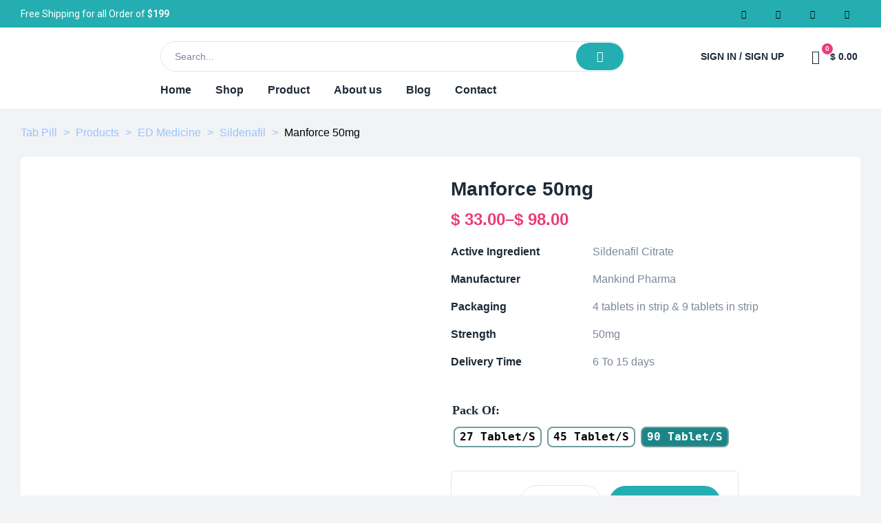

--- FILE ---
content_type: text/html; charset=UTF-8
request_url: https://tabpill.co/product/manforce-50mg/
body_size: 47785
content:
<!doctype html>
<html lang="en-US" prefix="og: https://ogp.me/ns#" class="no-js">
<head>
    <meta charset="UTF-8">
    <meta name="viewport" content="width=device-width, initial-scale=1">
    <link rel="profile" href="http://gmpg.org/xfn/11">
	
<!-- Search Engine Optimization by Rank Math - https://rankmath.com/ -->
<title>Manforce 50mg - Tab Pill</title>
<meta name="description" content="Active Ingredient Sildenafil Citrate Manufacturer Mankind Pharma Packaging 4 tablets in strip &amp; 9 tablets in strip Strength 50mg Delivery Time 6 To 15 days"/>
<meta name="robots" content="follow, index, max-snippet:-1, max-video-preview:-1, max-image-preview:large"/>
<link rel="canonical" href="https://tabpill.co/product/manforce-50mg/" />
<meta property="og:locale" content="en_US" />
<meta property="og:type" content="product" />
<meta property="og:title" content="Manforce 50mg - Tab Pill" />
<meta property="og:description" content="Active Ingredient Sildenafil Citrate Manufacturer Mankind Pharma Packaging 4 tablets in strip &amp; 9 tablets in strip Strength 50mg Delivery Time 6 To 15 days" />
<meta property="og:url" content="https://tabpill.co/product/manforce-50mg/" />
<meta property="og:site_name" content="Tab Pill" />
<meta property="og:updated_time" content="2023-12-29T11:40:15+05:30" />
<meta property="og:image" content="https://tabpill.co/wp-content/uploads/2023/09/manforce-50mg.webp" />
<meta property="og:image:secure_url" content="https://tabpill.co/wp-content/uploads/2023/09/manforce-50mg.webp" />
<meta property="og:image:width" content="600" />
<meta property="og:image:height" content="600" />
<meta property="og:image:alt" content="Manforce 50" />
<meta property="og:image:type" content="image/webp" />
<meta name="twitter:card" content="summary_large_image" />
<meta name="twitter:title" content="Manforce 50mg - Tab Pill" />
<meta name="twitter:description" content="Active Ingredient Sildenafil Citrate Manufacturer Mankind Pharma Packaging 4 tablets in strip &amp; 9 tablets in strip Strength 50mg Delivery Time 6 To 15 days" />
<meta name="twitter:image" content="https://tabpill.co/wp-content/uploads/2023/09/manforce-50mg.webp" />
<meta name="twitter:label1" content="Price" />
<meta name="twitter:data1" content="&#036;&nbsp;33.00 - &#036;&nbsp;98.00" />
<meta name="twitter:label2" content="Availability" />
<meta name="twitter:data2" content="In stock" />
<!-- /Rank Math WordPress SEO plugin -->

<link rel="alternate" type="application/rss+xml" title="Tab Pill &raquo; Feed" href="https://tabpill.co/feed/" />
<link rel="alternate" type="application/rss+xml" title="Tab Pill &raquo; Comments Feed" href="https://tabpill.co/comments/feed/" />
<script>
/* <![CDATA[ */
window._wpemojiSettings = {"baseUrl":"https:\/\/s.w.org\/images\/core\/emoji\/15.0.3\/72x72\/","ext":".png","svgUrl":"https:\/\/s.w.org\/images\/core\/emoji\/15.0.3\/svg\/","svgExt":".svg","source":{"concatemoji":"https:\/\/tabpill.co\/wp-includes\/js\/wp-emoji-release.min.js?ver=6.6.4"}};
/*! This file is auto-generated */
!function(i,n){var o,s,e;function c(e){try{var t={supportTests:e,timestamp:(new Date).valueOf()};sessionStorage.setItem(o,JSON.stringify(t))}catch(e){}}function p(e,t,n){e.clearRect(0,0,e.canvas.width,e.canvas.height),e.fillText(t,0,0);var t=new Uint32Array(e.getImageData(0,0,e.canvas.width,e.canvas.height).data),r=(e.clearRect(0,0,e.canvas.width,e.canvas.height),e.fillText(n,0,0),new Uint32Array(e.getImageData(0,0,e.canvas.width,e.canvas.height).data));return t.every(function(e,t){return e===r[t]})}function u(e,t,n){switch(t){case"flag":return n(e,"\ud83c\udff3\ufe0f\u200d\u26a7\ufe0f","\ud83c\udff3\ufe0f\u200b\u26a7\ufe0f")?!1:!n(e,"\ud83c\uddfa\ud83c\uddf3","\ud83c\uddfa\u200b\ud83c\uddf3")&&!n(e,"\ud83c\udff4\udb40\udc67\udb40\udc62\udb40\udc65\udb40\udc6e\udb40\udc67\udb40\udc7f","\ud83c\udff4\u200b\udb40\udc67\u200b\udb40\udc62\u200b\udb40\udc65\u200b\udb40\udc6e\u200b\udb40\udc67\u200b\udb40\udc7f");case"emoji":return!n(e,"\ud83d\udc26\u200d\u2b1b","\ud83d\udc26\u200b\u2b1b")}return!1}function f(e,t,n){var r="undefined"!=typeof WorkerGlobalScope&&self instanceof WorkerGlobalScope?new OffscreenCanvas(300,150):i.createElement("canvas"),a=r.getContext("2d",{willReadFrequently:!0}),o=(a.textBaseline="top",a.font="600 32px Arial",{});return e.forEach(function(e){o[e]=t(a,e,n)}),o}function t(e){var t=i.createElement("script");t.src=e,t.defer=!0,i.head.appendChild(t)}"undefined"!=typeof Promise&&(o="wpEmojiSettingsSupports",s=["flag","emoji"],n.supports={everything:!0,everythingExceptFlag:!0},e=new Promise(function(e){i.addEventListener("DOMContentLoaded",e,{once:!0})}),new Promise(function(t){var n=function(){try{var e=JSON.parse(sessionStorage.getItem(o));if("object"==typeof e&&"number"==typeof e.timestamp&&(new Date).valueOf()<e.timestamp+604800&&"object"==typeof e.supportTests)return e.supportTests}catch(e){}return null}();if(!n){if("undefined"!=typeof Worker&&"undefined"!=typeof OffscreenCanvas&&"undefined"!=typeof URL&&URL.createObjectURL&&"undefined"!=typeof Blob)try{var e="postMessage("+f.toString()+"("+[JSON.stringify(s),u.toString(),p.toString()].join(",")+"));",r=new Blob([e],{type:"text/javascript"}),a=new Worker(URL.createObjectURL(r),{name:"wpTestEmojiSupports"});return void(a.onmessage=function(e){c(n=e.data),a.terminate(),t(n)})}catch(e){}c(n=f(s,u,p))}t(n)}).then(function(e){for(var t in e)n.supports[t]=e[t],n.supports.everything=n.supports.everything&&n.supports[t],"flag"!==t&&(n.supports.everythingExceptFlag=n.supports.everythingExceptFlag&&n.supports[t]);n.supports.everythingExceptFlag=n.supports.everythingExceptFlag&&!n.supports.flag,n.DOMReady=!1,n.readyCallback=function(){n.DOMReady=!0}}).then(function(){return e}).then(function(){var e;n.supports.everything||(n.readyCallback(),(e=n.source||{}).concatemoji?t(e.concatemoji):e.wpemoji&&e.twemoji&&(t(e.twemoji),t(e.wpemoji)))}))}((window,document),window._wpemojiSettings);
/* ]]> */
</script>
<link rel='stylesheet' id='elementor-frontend-css' href='https://tabpill.co/wp-content/plugins/elementor/assets/css/frontend.min.css?ver=3.24.7' media='all' />
<link rel='stylesheet' id='elementor-post-57-css' href='https://tabpill.co/wp-content/uploads/elementor/css/post-57.css?ver=1729496645' media='all' />
<link rel='stylesheet' id='e-animation-grow-css' href='https://tabpill.co/wp-content/plugins/elementor/assets/lib/animations/styles/e-animation-grow.min.css?ver=3.24.7' media='all' />
<link rel='stylesheet' id='elementor-post-61-css' href='https://tabpill.co/wp-content/uploads/elementor/css/post-61.css?ver=1729496645' media='all' />
<link rel='stylesheet' id='opal-boostrap-css' href='https://tabpill.co/wp-content/themes/medilazar/assets/css/opal-boostrap.css?ver=6.6.4' media='all' />
<link rel='stylesheet' id='wp-block-library-css' href='https://tabpill.co/wp-includes/css/dist/block-library/style.min.css?ver=6.6.4' media='all' />
<link rel='stylesheet' id='medilazar-style-css' href='https://tabpill.co/wp-content/themes/medilazar/style.css?ver=6.6.4' media='all' />
<style id='medilazar-style-inline-css'>
body, input, button, select, textarea{color:#7d879c}html { font-size:16px;}.c-heading{color:#1d2a38;}.c-primary{color:#24aeb1;}.bg-primary{background-color:#24aeb1;}.b-primary{border-color:#24aeb1;}.button-primary:hover{background-color:#1c8687;border-color:#1c8687;}.c-secondary {color:#eb3a7b;}.bg-secondary {background-color:#eb3a7b;}.b-secondary{border-color:#eb3a7b;}.button-secondary:hover{background-color:#da165e;}blockquote cite,.breadcrumb,.breadcrumb a,input[type="text"]::placeholder,input[type="email"]::placeholder,input[type="url"]::placeholder,input[type="password"]::placeholder,input[type="search"]::placeholder,input[type="number"]::placeholder,input[type="tel"]::placeholder,input[type="range"]::placeholder,input[type="date"]::placeholder,input[type="month"]::placeholder,input[type="week"]::placeholder,input[type="time"]::placeholder,input[type="datetime"]::placeholder,input[type="datetime-local"]::placeholder,input[type="color"]::placeholder,input[type="text"],input[type="email"],input[type="url"],input[type="password"],input[type="search"],input[type="number"],input[type="tel"],input[type="range"],input[type="date"],input[type="month"],input[type="week"],input[type="time"],input[type="datetime"],input[type="datetime-local"],input[type="color"],textarea::placeholder,textarea,.mainmenu-container li a span,.tags-links a,.site-footer a,.c-body,.site-header-account .account-links-menu li a,.site-header-account .account-dashboard li a,.comment-form a,.tagcloud a,.cart-collaterals .cart_totals th,#payment .payment_methods li.woocommerce-notice,#payment .payment_methods li.woocommerce-notice--info,#payment .payment_methods li.woocommerce-info,table.woocommerce-checkout-review-order-table th,.opal-style-1.search-form-wapper .search-submit span,.opal-style-1.search-form-wapper .search-submit span:before,.elementor-nav-menu--dropdown a,.elementor-search-form--skin-minimal .elementor-search-form__icon,.elementor-search-form--skin-full_screen .elementor-search-form input.elementor-search-form__input[type="search"],.woocommerce-shipping-fields .select2-container--default .select2-selection--single .select2-selection__rendered,.woocommerce-billing-fields .select2-container--default .select2-selection--single .select2-selection__rendered,.opal-currency_switcher .list-currency button[type="submit"],li.product .posted_in a,.select-items div,.single-product div.type-product .summary .price del,.single-product div.type-product .product_meta .tagged_as a,.single-product div.type-product .product_meta .posted_in a,.single-product div.type-product .product_meta .sku,.single-product div.type-product .pbr-social-share a:not(:hover) {color:#7d879c; }.button-outline,.woo-variation-swatches .variable-items-wrapper .button-variable-item:not(.radio-variable-item),.btn-link,.elementor-element .elementor-button-link .elementor-button,.button-link,.elementor-wpcf7-button-link input[type="button"][type="submit"],.elementor-wpcf7-button-link input[type="submit"],.elementor-wpcf7-button-link button[type="submit"],.mailchimp-button-link button,.mailchimp-button-link button[type="submit"],.mailchimp-button-link input[type="submit"],.widget-area strong,h1,.site-title,h2,h3,.page-header .page-title,h4,h5,h6,.h1,.h2,.h3,.h4,.h5,.h6,.tags-links .tags-title,blockquote,.breadcrumb li.current,.breadcrumb li .current-item,.breadcrumb > span.current,.breadcrumb > span .current-item,.form-group .form-row label,label,th,a,.main-navigation .top-menu > li > a,.menu-toggle,.vertical-navigation ul.menu > li > a,.page-numbers.next:not(ul),.page-numbers.prev:not(ul),.header-search .search-button,.entry-meta .author a:not(:hover),.pbr-social-share a,.entry-content blockquote cite a,.entry-content dt,.entry-content th,.site-header-account > a i,.site-header-account > a .text-account,.site-header-account > a .submenu-indicator,.comment-content strong,.comment-author,.comment-author a,.comment-metadata a.comment-edit-link,.comment-reply-link,.comment-content table th,.comment-content dt,.widget_search button[type="submit"],.widget_meta a,.widget_pages a,.widget_archive a,.widget_categories a,.widget_nav_menu a,.c-heading,fieldset legend,.post-navigation .nav-link a,.author-wrapper .author-name,.search .site-content .page-title,#secondary .widget_product_categories .current-cat > a,#secondary .widget_product_categories .current-cat > .count,.widget_recent_entries li.item-recent-post a,table.shop_table_responsive tbody th,.filter-close,table.cart:not(.wishlist_table) th,.cart-collaterals .cart_totals .order-total .woocommerce-Price-amount,.cart-collaterals .cart_totals .amount,.woocommerce-checkout .woocommerce-form-coupon-toggle .woocommerce-info,#payment .payment_methods > .wc_payment_method > label,table.woocommerce-checkout-review-order-table .order-total .woocommerce-Price-amount,table.woocommerce-checkout-review-order-table .product-name,.woocommerce-billing-fields label,.woocommerce-billing-fields > h3,.page-header .woocommerce-billing-fields > .page-title,.woocommerce-additional-fields label,.cart th,.shop_table th,.woocommerce-account .woocommerce-MyAccount-content strong,.woocommerce-account .woocommerce-MyAccount-content .woocommerce-Price-amount,.osf-sorting .gridlist-toggle a.active,.osf-sorting .gridlist-toggle a:hover,#reviews .commentlist li .woocommerce-review__author,.woocommerce-Tabs-panel table.shop_attributes th,#osf-accordion-container table.shop_attributes th,.single-product div.type-product .quantity_label,.single-product div.type-product form.cart .quantity,.single-product div.type-product table.variations label,.woocommerce-tabs ul.tabs li a,.woocommerce-tabs#osf-accordion-container [data-accordion] [data-control],.woocommerce-widget-layered-nav .osf-label-type,.woo-variation-swatches-stylesheet-disabled .variable-items-wrapper .variable-item:not(.radio-variable-item).button-variable-item:not(.disabled) .variable-item-span,.elementor-element .elementor-widget-wp-widget-recent-posts .title-post a,.elementor-featured-box-wrapper .elementor-featured-box-icon i,.elementor-featured-box-wrapper .elementor-featured-box-title,.elementor-widget-opal-image-hotspots .elementor-accordion .elementor-tab-title,.elementor-nav-menu--main .elementor-nav-menu a,.elementor-price-table__currency,.elementor-price-table__integer-part,.elementor-price-table__feature-inner span.item-active,.elementor-price-table__period,.countdown-times b,.elementor-progress-percentage,.elementor-widget-progress .elementor-title,.elementor-teams-wrapper .elementor-team-name,.elementor-widget-opal-testimonials .elementor-testimonial-title,.elementor-widget-opal-testimonials .elementor-testimonial-name,.header-button i,.header-button .title,.header-button .count-text,.header-button .amount,.header-button .text-wishlist,.wishlist_table .product-price,.stock .label,li.product h2 a,li.product h3 a,li.product .page-header .page-title a,.page-header li.product .page-title a,li.product .woocommerce-loop-product__title a,.shop-action .yith-wcqv-button,.shop-action .yith-wcwl-add-to-wishlist > div > a,.shop-action .compare,.single-product div.type-product .product_meta,.single-product div.type-product .pbr-social-share .social-share-header,.widget_price_filter .price_slider_amount {color:#1d2a38; }.button-custom:hover i,.breadcrumb a:hover,.breadcrumb a:hover span,.list-check li:before,.main-navigation .top-menu > li:hover > a,.main-navigation .top-menu > li:active > a,.main-navigation .top-menu > li:focus > a,.mainmenu-container li.current-menu-item > a,.mainmenu-container li.current-menu-parent > a,.mainmenu-container .menu-item > a:hover,.page-numbers:not(ul),.page-numbers.next:not(ul):hover,.page-numbers.prev:not(ul):hover,.site-header .header-group .search-submit:hover,.site-header .header-group .search-submit:focus,.entry-header .entry-title a:hover,.entry-meta a,.entry-meta .entry-date,.entry-meta .meta-inner i,.pbr-social-share a:hover,.post-navigation > div:hover .nav-title,.post-navigation > div:hover a,.post-navigation > div:hover b,.site-header-account > a:hover i,.site-header-account > a:hover .text-account,.site-header-account > a:hover .submenu-indicator,.comment-author a:hover,.comment-metadata a:hover,.title-with-icon:before,.widget_recent_entries li a:hover,.widget_recent_entries li a:active,.widget_recent_entries .post-date,.button-outline-primary,.cat-links a,.elementor-wpcf7-button-outline_primary input[type="button"],.elementor-wpcf7-button-outline_primary input[type="submit"],.elementor-wpcf7-button-outline_primary button[type="submit"],.mailchimp-button-outline_primary button,.mailchimp-button-outline_primary button[type="submit"],.mailchimp-button-outline_primary input[type="submit"],.elementor-element .elementor-button-outline_primary .elementor-button,.c-primary,.mainmenu-container ul ul .menu-item > a:hover,.mainmenu-container ul ul .menu-item > a:active,.mainmenu-container ul ul .menu-item > a:focus,.navigation-button .menu-toggle:hover,.navigation-button .menu-toggle:focus,.entry-content blockquote cite a:hover,.site-header-account .account-dropdown a.register-link,.site-header-account .account-dropdown a.lostpass-link,.comment-form a:hover,#secondary .elementor-widget-container h5:first-of-type,.elementor-featured-box-wrapper:hover .elementor-featured-box-icon i:before,.elementor-nav-menu-popup .mfp-close,.site-header-cart .widget_shopping_cart .product_list_widget li a:hover,.site-header-cart .widget_shopping_cart .product_list_widget li a:focus,.site-header-cart .shopping_cart_nav .product_list_widget li a:hover,.site-header-cart .shopping_cart_nav .product_list_widget li a:focus,.woocommerce-checkout .woocommerce-form-coupon-toggle .woocommerce-info a,.woocommerce-checkout .woocommerce-form-coupon-toggle .woocommerce-info a:hover,.woocommerce-privacy-policy-link,.opal-currency_switcher .list-currency button[type="submit"]:hover,.opal-currency_switcher .list-currency li.active button[type="submit"],ul.products li .posfed_in a:hover,ul.products li.product .posfed_in a:hover,.select-items div:hover,.single-product div.type-product .woocommerce-product-gallery .woocommerce-product-gallery__trigger:hover,.woocommerce-tabs ul.tabs li a:hover,.woocommerce-tabs ul.tabs li.active a,.button-wrapper #chart-button,.product_list_widget a:hover,.product_list_widget a:active,.product_list_widget a:focus,.woocommerce-product-list-3 a:hover,.woocommerce-product-list-3 a:active,.woocommerce-product-list-3 a:focus,#secondary .elementor-widget-wp-widget-recent-posts a,.elementor-element .elementor-widget-wp-widget-recent-posts .title-post a:hover,.elementor-brand-wrapper .elementor-brand-description,.contactform-content .form-title,.elementor-opal-countdown-wrapper .elementor-countdown-digits,.elementor-widget-icon-box.elementor-view-framed:hover .elementor-icon,.elementor-widget-icon-box.elementor-view-framed:not(:hover) .elementor-icon,.elementor-widget-icon-box.elementor-view-default:hover .elementor-icon,.elementor-widget-icon-box.elementor-view-default:not(:hover) .elementor-icon,.elementor-widget-icon-box:hover .elementor-icon-box-title,.elementor-widget.elementor-widget-icon-list .elementor-icon-list-item:not(:hover) i,.elementor-widget.elementor-widget-icon-list .elementor-icon-list-item:not(:hover) .elementor-icon-list-text,.elementor-widget.elementor-widget-icon-list .elementor-icon-list-item:hover i,.elementor-widget.elementor-widget-icon-list .elementor-icon-list-item:hover .elementor-icon-list-text,.elementor-widget-icon.elementor-view-default .elementor-icon,.elementor-widget-icon.elementor-view-framed .elementor-icon,.elementor-widget-opal-image-hotspots .elementor-accordion .elementor-tab-title.elementor-active,.elementor-nav-menu--main.elementor-nav-menu--layout-horizontal .elementor-nav-menu a.elementor-sub-item.elementor-item-active,.elementor-nav-menu--main .elementor-item.highlighted,.elementor-nav-menu--main .elementor-item.elementor-item-active,.elementor-nav-menu--main .elementor-item:hover,.elementor-nav-menu--main .elementor-item:focus,.elementor-nav-menu--main .current-menu-ancestor .elementor-item.has-submenu,.elementor-nav-menu--main .current-menu-item > .elementor-item,.elementor-nav-menu--popup .elementor-item.highlighted,.elementor-nav-menu--popup .elementor-item.elementor-item-active,.elementor-nav-menu--popup .elementor-item:hover,.elementor-nav-menu--popup .elementor-item:focus,.elementor-nav-menu--popup .elementor-nav-menu--dropdown a:hover,.elementor-nav-menu--popup .elementor-nav-menu--dropdown a.highlighted,.elementor-nav-menu--dropdown:not(.mega-menu) a:hover,.elementor-nav-menu--dropdown:not(.mega-menu) a.highlighted,.elementor-nav-menu--dropdown:not(.mega-menu) a.has-submenu,.elementor-menu-toggle:hover i,.elementor-menu-toggle:hover .menu-toggle-title,.elementor-widget-opal-phone:not(:hover) i,.elementor-widget-opal-phone:not(:hover) .elementor-phone-title,.elementor-widget-opal-phone:not(:hover) .elementor-phone-subtitle,.portfolio .portfolio-content .entry-title a:hover,.portfolio .entry-category a:hover,.elementor-portfolio-style-overlay .portfolio .portfolio-content .entry-title a:hover,.elementor-portfolio-style-overlay .portfolio .portfolio-content .entry-category a:hover,.elementor-portfolio__filter:hover,.single-portfolio-navigation .nav-link:hover span,.elementor-button-default .elementor-button,.elementor-search-form--skin-full_screen .elementor-search-form__toggle:hover,.elementor-widget-social-icons.elementor-social-custom .elementor-social-icon:hover i,.elementor-teams-wrapper .elementor-team-name:hover,.elementor-video-icon,.header-button:hover i,.header-button:hover .title,.header-button:hover .count-text,.header-button:hover .amount,.header-button:hover .text-wishlist,.filter-toggle:hover,.stock.in-stock .stock-availability,.woocommerce-MyAccount-navigation ul li.is-active a,.shop-action .yith-wcwl-add-to-wishlist > div.yith-wcwl-wishlistexistsbrowse > a:not(:hover),.shop-action .yith-wcwl-add-to-wishlist > div.yith-wcwl-wishlistaddedbrowse > a:not(:hover),.single-product div.type-product .entry-summary .yith-wcwl-add-to-wishlist > div.yith-wcwl-wishlistexistsbrowse > a:not(:hover),.single-product div.type-product .entry-summary .yith-wcwl-add-to-wishlist > div.yith-wcwl-wishlistaddedbrowse > a:not(:hover) {color:#24aeb1; }.f-primary {fill:#24aeb1; }.mp-level::-webkit-scrollbar-thumb,.page-numbers:not(ul):not(.dots):not(.next):not(.prev):hover,.page-numbers:not(ul):not(.dots):not(.next):not(.prev):focus,.page-numbers.current:not(ul):not(.dots):not(.next):not(.prev),.more-link i,.more-link:after,.page-links a:hover .page-number,.page-links a:focus .page-number,.page-links .current .page-number,.page-links > .page-number,.scrollup,.tagcloud a:hover,.tagcloud a:focus,.button-primary,input[type="reset"],input.secondary[type="button"],input.secondary[type="reset"],input.secondary[type="submit"],input[type="button"],input[type="submit"],button[type="submit"],.secondary-button .search-submit,.elementor-wpcf7-button-primary input[type="button"][type="submit"],.elementor-wpcf7-button-primary input[type="submit"],.elementor-wpcf7-button-primary button[type="submit"],.mailchimp-button-primary button,.mailchimp-button-primary button[type="submit"],.mailchimp-button-primary input[type="submit"],.wc-proceed-to-checkout a.checkout-button,.wishlist_table .product-add-to-cart .add_to_cart,.widget_shopping_cart .buttons .button:nth-child(odd),.button-default:hover,.button-dark:hover,.elementor-element .elementor-button-dark .elementor-button:hover,.elementor-wpcf7-button-dark input:hover[type="submit"],.elementor-wpcf7-button-dark button:hover[type="submit"],.mailchimp-button-dark button:hover,.mailchimp-button-dark input:hover[type="submit"],form.woocommerce-form-login .button:hover[type="submit"],form.register .button:hover[type="submit"],.button-dark:active,.elementor-element .elementor-button-dark .elementor-button:active,.elementor-wpcf7-button-dark input:active[type="submit"],.elementor-wpcf7-button-dark button:active[type="submit"],.mailchimp-button-dark button:active,.mailchimp-button-dark input:active[type="submit"],form.woocommerce-form-login .button:active[type="submit"],form.register .button:active[type="submit"],.button-dark:focus,.elementor-element .elementor-button-dark .elementor-button:focus,.elementor-wpcf7-button-dark input:focus[type="submit"],.elementor-wpcf7-button-dark button:focus[type="submit"],.mailchimp-button-dark button:focus,.mailchimp-button-dark input:focus[type="submit"],form.woocommerce-form-login .button:focus[type="submit"],form.register .button:focus[type="submit"],.button-outline-dark:hover,.elementor-element .elementor-button-outline_dark .elementor-button:hover,.button-outline-dark:active,.elementor-element .elementor-button-outline_dark .elementor-button:active,.button-outline-dark:focus,.elementor-element .elementor-button-outline_dark .elementor-button:focus,.button-light:hover,.elementor-element .elementor-button-light .elementor-button:hover,.elementor-wpcf7-button-light input:hover[type="submit"],.elementor-wpcf7-button-light button:hover[type="submit"],.mailchimp-button-light button:hover,.mailchimp-button-light input:hover[type="submit"],.wishlist_table .product-add-to-cart .remove_from_wishlist:hover,.wishlist_table.mobile li .additional-info-wrapper a.remove_from_wishlist:hover,.button-light:active,.elementor-element .elementor-button-light .elementor-button:active,.elementor-wpcf7-button-light input:active[type="submit"],.elementor-wpcf7-button-light button:active[type="submit"],.mailchimp-button-light button:active,.mailchimp-button-light input:active[type="submit"],.wishlist_table .product-add-to-cart .remove_from_wishlist:active,.wishlist_table.mobile li .additional-info-wrapper a.remove_from_wishlist:active,.button-light:focus,.elementor-element .elementor-button-light .elementor-button:focus,.elementor-wpcf7-button-light input:focus[type="submit"],.elementor-wpcf7-button-light button:focus[type="submit"],.mailchimp-button-light button:focus,.mailchimp-button-light input:focus[type="submit"],.wishlist_table .product-add-to-cart .remove_from_wishlist:focus,.wishlist_table.mobile li .additional-info-wrapper a.remove_from_wishlist:focus,.elementor-element .elementor-button-primary .elementor-button,.button-outline:hover,.woo-variation-swatches .variable-items-wrapper .button-variable-item:hover:not(.radio-variable-item),.button-outline:active,.woo-variation-swatches .variable-items-wrapper .button-variable-item:active:not(.radio-variable-item),.button-outline.active,.woo-variation-swatches .variable-items-wrapper .active.button-variable-item:not(.radio-variable-item),.show > .button-outline.dropdown-toggle,.woo-variation-swatches .variable-items-wrapper .show > .dropdown-toggle.button-variable-item:not(.radio-variable-item),.button-outline-primary:hover,.cat-links a:hover,.elementor-wpcf7-button-outline_primary input:hover[type="button"],.elementor-wpcf7-button-outline_primary input:hover[type="submit"],.elementor-wpcf7-button-outline_primary button:hover[type="submit"],.mailchimp-button-outline_primary button:hover,.mailchimp-button-outline_primary input:hover[type="submit"],.button-outline-primary:active,.cat-links a:active,.elementor-wpcf7-button-outline_primary input:active[type="button"],.elementor-wpcf7-button-outline_primary input:active[type="submit"],.elementor-wpcf7-button-outline_primary button:active[type="submit"],.mailchimp-button-outline_primary button:active,.mailchimp-button-outline_primary input:active[type="submit"],.button-outline-primary.active,.cat-links a.active,.elementor-wpcf7-button-outline_primary input.active[type="button"],.elementor-wpcf7-button-outline_primary input.active[type="submit"],.elementor-wpcf7-button-outline_primary button.active[type="submit"],.mailchimp-button-outline_primary button.active,.mailchimp-button-outline_primary input.active[type="submit"],.show > .button-outline-primary.dropdown-toggle,.cat-links .show > a.dropdown-toggle,.elementor-wpcf7-button-outline_primary .show > input.dropdown-toggle[type="button"],.elementor-wpcf7-button-outline_primary .show > input.dropdown-toggle[type="submit"],.elementor-wpcf7-button-outline_primary .show > button.dropdown-toggle[type="submit"],.mailchimp-button-outline_primary .show > button.dropdown-toggle,.mailchimp-button-outline_primary .show > input.dropdown-toggle[type="submit"],.elementor-element .elementor-button-outline_primary .elementor-button:hover,.elementor-element .elementor-button-outline_primary .elementor-button:active,.elementor-element .elementor-button-outline_primary .elementor-button:focus,.bg-primary,.owl-theme .owl-nav [class*='owl-']:hover:before,.elementor-element .elementor-button-secondary .elementor-button:after,.elementor-element .elementor-button-outline_secondary .elementor-button:before,.elementor-element .elementor-button-link .elementor-button .elementor-button-icon,.elementor-cta .elementor-cta_circle,.elementor-widget-divider .elementor-divider-separator:before,.elementor-icon-bg-yes .elementor-featured-box-wrapper .elementor-featured-box-icon i:after,.elementor-flip-box__front,.elementor-widget-icon-box.elementor-view-stacked:not(:hover) .elementor-icon,.elementor-widget-icon-box.elementor-view-stacked:hover .elementor-icon,.elementor-text-underline-yes .elementor-icon-list-item:hover .elementor-icon-list-text:before,.elementor-widget-icon.elementor-view-stacked .elementor-icon,.elementor-widget-opal-image-hotspots .scrollbar-inner > .scroll-element .scroll-bar,.opal-image-hotspots-main-icons .opal-image-hotspots-icon,.elementor-widget-opal-image-gallery .gallery-item-overlay,.elementor-widget-opal-image-gallery .elementor-galerry__filter.elementor-active,.elementor-nav-menu--main.elementor-nav-menu--layout-horizontal:not(.e--pointer-framed) .elementor-nav-menu > li.current-menu-parent > a:before,.elementor-nav-menu--main.elementor-nav-menu--layout-horizontal:not(.e--pointer-framed) .elementor-nav-menu > li.current-menu-parent > a:after,.elementor-nav-menu--main.e--pointer-dot .elementor-item.elementor-item-active:before,.elementor-nav-menu--main.e--pointer-dot .elementor-item:not(:hover):before,.elementor-nav-menu--main.e--pointer-dot .elementor-item:hover:before,.elementor-nav-menu--main:not(.e--pointer-framed) .elementor-item.elementor-item-active:before,.elementor-nav-menu--main:not(.e--pointer-framed) .elementor-item.elementor-item-active:after,.elementor-nav-menu--main:not(.e--pointer-framed) .elementor-item:before,.elementor-nav-menu--main:not(.e--pointer-framed) .elementor-item:after,.elementor-nav-menu--popup.e--pointer-dot .elementor-item.elementor-item-active:before,.elementor-nav-menu--popup.e--pointer-dot .elementor-item:hover:before,.e--pointer-dot .elementor-item:before,.e--pointer-underline .elementor-item .menu-title:before,.e--pointer-underline .elementor-item .menu-title:after,.single-portfolio-summary .pbr-social-share a:hover,.opal-product-tooltipster .tooltipster-content,.elementor-teams-wrapper .team-icon-socials a,.timeline-item .timeline-thumbnail:after,.header-button:hover .count,.notification-added-to-cart .ns-content,#payment .place-order .button:hover,.shop-action a[class*="product_type_"]:before,.shop-action .yith-wcqv-button:hover,.shop-action .yith-wcwl-add-to-wishlist > div > a:hover,.shop-action .compare:hover,.single-product[class*="opal-comment-form"] .comment-form .form-submit .submit:hover,.single-product[class*="opal-comment-form"] .comment-form .form-submit .submit:active,.single-product[class*="opal-comment-form"] .comment-form .form-submit .submit:focus,.widget_price_filter .ui-slider .ui-slider-handle,.widget_price_filter .ui-slider .ui-slider-range,.handheld-footer-bar .cart .footer-cart-contents .count {background-color:#24aeb1; }.button-outline-secondary,.elementor-wpcf7-button-outline_secondary input[type="button"][type="submit"],.elementor-wpcf7-button-outline_secondary input[type="submit"],.elementor-wpcf7-button-outline_secondary button[type="submit"],.mailchimp-button-outline_secondary button,.mailchimp-button-outline_secondary button[type="submit"],.mailchimp-button-outline_secondary input[type="submit"],.elementor-element.elementor-button-link .elementor-button:hover,blockquote:before,input[type="text"]:focus,input[type="email"]:focus,input[type="url"]:focus,input[type="password"]:focus,input[type="search"]:focus,input[type="number"]:focus,input[type="tel"]:focus,input[type="range"]:focus,input[type="date"]:focus,input[type="month"]:focus,input[type="week"]:focus,input[type="time"]:focus,input[type="datetime"]:focus,input[type="datetime-local"]:focus,input[type="color"]:focus,textarea:focus,.tagcloud a:hover,.tagcloud a:focus,.button-primary,input[type="reset"],input.secondary[type="button"],input.secondary[type="reset"],input.secondary[type="submit"],input[type="button"],input[type="submit"],button[type="submit"],.secondary-button .search-submit,.elementor-wpcf7-button-primary input[type="button"][type="submit"],.elementor-wpcf7-button-primary input[type="submit"],.elementor-wpcf7-button-primary button[type="submit"],.mailchimp-button-primary button,.mailchimp-button-primary button[type="submit"],.mailchimp-button-primary input[type="submit"],.wc-proceed-to-checkout a.checkout-button,.wishlist_table .product-add-to-cart .add_to_cart,.widget_shopping_cart .buttons .button:nth-child(odd),.button-default:hover,.button-dark:hover,.elementor-element .elementor-button-dark .elementor-button:hover,.elementor-wpcf7-button-dark input:hover[type="submit"],.elementor-wpcf7-button-dark button:hover[type="submit"],.mailchimp-button-dark button:hover,.mailchimp-button-dark input:hover[type="submit"],form.woocommerce-form-login .button:hover[type="submit"],form.register .button:hover[type="submit"],.button-dark:active,.elementor-element .elementor-button-dark .elementor-button:active,.elementor-wpcf7-button-dark input:active[type="submit"],.elementor-wpcf7-button-dark button:active[type="submit"],.mailchimp-button-dark button:active,.mailchimp-button-dark input:active[type="submit"],form.woocommerce-form-login .button:active[type="submit"],form.register .button:active[type="submit"],.button-dark:focus,.elementor-element .elementor-button-dark .elementor-button:focus,.elementor-wpcf7-button-dark input:focus[type="submit"],.elementor-wpcf7-button-dark button:focus[type="submit"],.mailchimp-button-dark button:focus,.mailchimp-button-dark input:focus[type="submit"],form.woocommerce-form-login .button:focus[type="submit"],form.register .button:focus[type="submit"],.button-outline-dark:hover,.elementor-element .elementor-button-outline_dark .elementor-button:hover,.button-outline-dark:active,.elementor-element .elementor-button-outline_dark .elementor-button:active,.button-outline-dark:focus,.elementor-element .elementor-button-outline_dark .elementor-button:focus,.button-light:hover,.elementor-element .elementor-button-light .elementor-button:hover,.elementor-wpcf7-button-light input:hover[type="submit"],.elementor-wpcf7-button-light button:hover[type="submit"],.mailchimp-button-light button:hover,.mailchimp-button-light input:hover[type="submit"],.wishlist_table .product-add-to-cart .remove_from_wishlist:hover,.wishlist_table.mobile li .additional-info-wrapper a.remove_from_wishlist:hover,.button-light:active,.elementor-element .elementor-button-light .elementor-button:active,.elementor-wpcf7-button-light input:active[type="submit"],.elementor-wpcf7-button-light button:active[type="submit"],.mailchimp-button-light button:active,.mailchimp-button-light input:active[type="submit"],.wishlist_table .product-add-to-cart .remove_from_wishlist:active,.wishlist_table.mobile li .additional-info-wrapper a.remove_from_wishlist:active,.button-light:focus,.elementor-element .elementor-button-light .elementor-button:focus,.elementor-wpcf7-button-light input:focus[type="submit"],.elementor-wpcf7-button-light button:focus[type="submit"],.mailchimp-button-light button:focus,.mailchimp-button-light input:focus[type="submit"],.wishlist_table .product-add-to-cart .remove_from_wishlist:focus,.wishlist_table.mobile li .additional-info-wrapper a.remove_from_wishlist:focus,.elementor-element .elementor-button-primary .elementor-button,.button-outline-primary,.cat-links a,.elementor-wpcf7-button-outline_primary input[type="button"],.elementor-wpcf7-button-outline_primary input[type="submit"],.elementor-wpcf7-button-outline_primary button[type="submit"],.mailchimp-button-outline_primary button,.mailchimp-button-outline_primary button[type="submit"],.mailchimp-button-outline_primary input[type="submit"],.elementor-element .elementor-button-outline_primary .elementor-button,.button-outline:hover,.woo-variation-swatches .variable-items-wrapper .button-variable-item:hover:not(.radio-variable-item),.button-outline:active,.woo-variation-swatches .variable-items-wrapper .button-variable-item:active:not(.radio-variable-item),.button-outline.active,.woo-variation-swatches .variable-items-wrapper .active.button-variable-item:not(.radio-variable-item),.show > .button-outline.dropdown-toggle,.woo-variation-swatches .variable-items-wrapper .show > .dropdown-toggle.button-variable-item:not(.radio-variable-item),.button-outline-primary:hover,.cat-links a:hover,.elementor-wpcf7-button-outline_primary input:hover[type="button"],.elementor-wpcf7-button-outline_primary input:hover[type="submit"],.elementor-wpcf7-button-outline_primary button:hover[type="submit"],.mailchimp-button-outline_primary button:hover,.mailchimp-button-outline_primary input:hover[type="submit"],.button-outline-primary:active,.cat-links a:active,.elementor-wpcf7-button-outline_primary input:active[type="button"],.elementor-wpcf7-button-outline_primary input:active[type="submit"],.elementor-wpcf7-button-outline_primary button:active[type="submit"],.mailchimp-button-outline_primary button:active,.mailchimp-button-outline_primary input:active[type="submit"],.button-outline-primary.active,.cat-links a.active,.elementor-wpcf7-button-outline_primary input.active[type="button"],.elementor-wpcf7-button-outline_primary input.active[type="submit"],.elementor-wpcf7-button-outline_primary button.active[type="submit"],.mailchimp-button-outline_primary button.active,.mailchimp-button-outline_primary input.active[type="submit"],.show > .button-outline-primary.dropdown-toggle,.cat-links .show > a.dropdown-toggle,.elementor-wpcf7-button-outline_primary .show > input.dropdown-toggle[type="button"],.elementor-wpcf7-button-outline_primary .show > input.dropdown-toggle[type="submit"],.elementor-wpcf7-button-outline_primary .show > button.dropdown-toggle[type="submit"],.mailchimp-button-outline_primary .show > button.dropdown-toggle,.mailchimp-button-outline_primary .show > input.dropdown-toggle[type="submit"],.elementor-element .elementor-button-outline_primary .elementor-button:hover,.elementor-element .elementor-button-outline_primary .elementor-button:active,.elementor-element .elementor-button-outline_primary .elementor-button:focus,.b-primary,.owl-theme .owl-nav [class*='owl-']:hover:before,.elementor-widget-icon-box.elementor-view-framed:hover .elementor-icon,.elementor-widget-icon-box.elementor-view-framed:not(:hover) .elementor-icon,.elementor-widget-icon.elementor-view-default .elementor-icon,.elementor-widget-icon.elementor-view-framed .elementor-icon,.elementor-widget-opal-image-gallery .elementor-galerry__filter.elementor-active:before,.mc4wp-form-fields:focus-within,.e--pointer-framed .elementor-item.elementor-item-active:before,.e--pointer-framed .elementor-item.elementor-item-active:after,.e--pointer-framed .elementor-item:before,.e--pointer-framed .elementor-item:after,.elementor-nav-menu--main > .elementor-nav-menu,.elementor-nav-menu--main .elementor-nav-menu ul,ul.elementor-price-table__features-list,.elementor-search-form__container:not(.elementor-search-form--full-screen):focus-within,.elementor-search-form--skin-full_screen .elementor-search-form__toggle:hover,.site-header-cart .widget_shopping_cart,#payment .place-order .button:hover,.shop-action .yith-wcqv-button:hover,.shop-action .yith-wcwl-add-to-wishlist > div > a:hover,.shop-action .compare:hover,.single-product div.type-product .woocommerce-product-gallery .flex-control-thumbs li img.flex-active,.single-product div.type-product .woocommerce-product-gallery .flex-control-thumbs li:hover img,.single-product[class*="opal-comment-form"] .comment-form .form-submit .submit:hover,.single-product[class*="opal-comment-form"] .comment-form .form-submit .submit:active,.single-product[class*="opal-comment-form"] .comment-form .form-submit .submit:focus,.woocommerce-tabs ul.tabs li a:hover:after,.woocommerce-tabs ul.tabs li.active a:after,.otf-product-recently-content li:hover .product-thumbnail img {border-color:#24aeb1; }.site-header-account .account-dropdown .account-wrap,.opal-product-tooltipster.tooltipster-base.tooltipster-top .tooltipster-arrow-background {border-top-color:#24aeb1; }.main-navigation .top-menu > li:hover:before,.main-navigation .top-menu > li:active:before,.main-navigation .top-menu > li:focus:before,.site-header-account .account-dropdown .account-wrap:before,.elementor-nav-menu--layout-horizontal .elementor-nav-menu li.menu-item-has-children:before,.elementor-nav-menu--layout-horizontal .elementor-nav-menu li.has-mega-menu:before,.site-header-cart .widget_shopping_cart:before {border-bottom-color:#24aeb1; }.opal-product-tooltipster.tooltipster-base.tooltipster-left .tooltipster-arrow-background {border-left-color:#24aeb1; }.shop-action a[class*="product_type_"] {background-image:linear-gradient(to right, #24aeb1 0, #24aeb1 100%);}.btn-link:focus,.elementor-element .elementor-button-link .elementor-button:focus,.btn-link:hover,.elementor-element .elementor-button-link .elementor-button:hover,.button-link:focus,.elementor-wpcf7-button-link input:focus[type="submit"],.elementor-wpcf7-button-link button:focus[type="submit"],.mailchimp-button-link button:focus,.mailchimp-button-link input:focus[type="submit"],.button-link:hover,.elementor-wpcf7-button-link input:hover[type="submit"],.elementor-wpcf7-button-link button:hover[type="submit"],.mailchimp-button-link button:hover,.mailchimp-button-link input:hover[type="submit"],a:hover,a:active,.widget_search button[type="submit"]:hover,.widget_search button[type="submit"]:focus,.elementor-widget-opal-phone:hover i,.elementor-widget-opal-phone:hover .elementor-phone-title,.elementor-widget-opal-phone:hover .elementor-phone-subtitle,.elementor-search-form .elementor-search-form__submit:active,.elementor-search-form .elementor-search-form__submit:hover,li.product .posted_in a:hover,.single-product div.type-product .product_meta .tagged_as a:hover,.single-product div.type-product .product_meta .posted_in a:hover {color:#1c8687; }.tags-links a:hover,.scrollup:hover,.button-primary:hover,input:hover[type="reset"],input:hover[type="button"],input:hover[type="submit"],button:hover[type="submit"],.secondary-button .search-submit:hover,.elementor-wpcf7-button-primary input:hover[type="submit"],.elementor-wpcf7-button-primary button:hover[type="submit"],.mailchimp-button-primary button:hover,.wc-proceed-to-checkout a.checkout-button:hover,.wishlist_table .product-add-to-cart .add_to_cart:hover,.widget_shopping_cart .buttons .button:hover:nth-child(odd),.button-primary:active,input:active[type="reset"],input:active[type="button"],input:active[type="submit"],button:active[type="submit"],.secondary-button .search-submit:active,.elementor-wpcf7-button-primary input:active[type="submit"],.elementor-wpcf7-button-primary button:active[type="submit"],.mailchimp-button-primary button:active,.wc-proceed-to-checkout a.checkout-button:active,.wishlist_table .product-add-to-cart .add_to_cart:active,.widget_shopping_cart .buttons .button:active:nth-child(odd),.button-primary.active,input.active[type="reset"],input.active[type="button"],input.active[type="submit"],button.active[type="submit"],.secondary-button .active.search-submit,.elementor-wpcf7-button-primary input.active[type="submit"],.elementor-wpcf7-button-primary button.active[type="submit"],.mailchimp-button-primary button.active,.wc-proceed-to-checkout a.active.checkout-button,.wishlist_table .product-add-to-cart .active.add_to_cart,.widget_shopping_cart .buttons .active.button:nth-child(odd),.show > .button-primary.dropdown-toggle,.show > input.dropdown-toggle[type="reset"],.show > input.dropdown-toggle[type="button"],.show > input.dropdown-toggle[type="submit"],.show > button.dropdown-toggle[type="submit"],.secondary-button .show > .dropdown-toggle.search-submit,.elementor-wpcf7-button-primary .show > input.dropdown-toggle[type="submit"],.elementor-wpcf7-button-primary .show > button.dropdown-toggle[type="submit"],.mailchimp-button-primary .show > button.dropdown-toggle,.mailchimp-button-primary .show > input.dropdown-toggle[type="submit"],.wc-proceed-to-checkout .show > a.dropdown-toggle.checkout-button,.wishlist_table .product-add-to-cart .show > .dropdown-toggle.add_to_cart,.widget_shopping_cart .buttons .show > .dropdown-toggle.button:nth-child(odd),.elementor-element .elementor-button-primary .elementor-button:hover,.elementor-element .elementor-button-primary .elementor-button:active,.elementor-element .elementor-button-primary .elementor-button:focus,.single-product div.type-product .entry-summary .yith-wcwl-add-to-wishlist > div > a:hover,.single-product div.type-product .entry-summary .compare:hover {background-color:#1c8687; }.tags-links a:hover,.button-primary:hover,input:hover[type="reset"],input:hover[type="button"],input:hover[type="submit"],button:hover[type="submit"],.secondary-button .search-submit:hover,.elementor-wpcf7-button-primary input:hover[type="submit"],.elementor-wpcf7-button-primary button:hover[type="submit"],.mailchimp-button-primary button:hover,.wc-proceed-to-checkout a.checkout-button:hover,.wishlist_table .product-add-to-cart .add_to_cart:hover,.widget_shopping_cart .buttons .button:hover:nth-child(odd),.button-primary:active,input:active[type="reset"],input:active[type="button"],input:active[type="submit"],button:active[type="submit"],.secondary-button .search-submit:active,.elementor-wpcf7-button-primary input:active[type="submit"],.elementor-wpcf7-button-primary button:active[type="submit"],.mailchimp-button-primary button:active,.wc-proceed-to-checkout a.checkout-button:active,.wishlist_table .product-add-to-cart .add_to_cart:active,.widget_shopping_cart .buttons .button:active:nth-child(odd),.button-primary.active,input.active[type="reset"],input.active[type="button"],input.active[type="submit"],button.active[type="submit"],.secondary-button .active.search-submit,.elementor-wpcf7-button-primary input.active[type="submit"],.elementor-wpcf7-button-primary button.active[type="submit"],.mailchimp-button-primary button.active,.wc-proceed-to-checkout a.active.checkout-button,.wishlist_table .product-add-to-cart .active.add_to_cart,.widget_shopping_cart .buttons .active.button:nth-child(odd),.show > .button-primary.dropdown-toggle,.show > input.dropdown-toggle[type="reset"],.show > input.dropdown-toggle[type="button"],.show > input.dropdown-toggle[type="submit"],.show > button.dropdown-toggle[type="submit"],.secondary-button .show > .dropdown-toggle.search-submit,.elementor-wpcf7-button-primary .show > input.dropdown-toggle[type="submit"],.elementor-wpcf7-button-primary .show > button.dropdown-toggle[type="submit"],.mailchimp-button-primary .show > button.dropdown-toggle,.mailchimp-button-primary .show > input.dropdown-toggle[type="submit"],.wc-proceed-to-checkout .show > a.dropdown-toggle.checkout-button,.wishlist_table .product-add-to-cart .show > .dropdown-toggle.add_to_cart,.widget_shopping_cart .buttons .show > .dropdown-toggle.button:nth-child(odd),.elementor-element .elementor-button-primary .elementor-button:hover,.elementor-element .elementor-button-primary .elementor-button:active,.elementor-element .elementor-button-primary .elementor-button:focus,.single-product div.type-product .entry-summary .yith-wcwl-add-to-wishlist > div > a:hover,.single-product div.type-product .entry-summary .compare:hover,.woo-variation-swatches .variable-items-wrapper .variable-item.selected:not(.radio-variable-item),.woo-variation-swatches .variable-items-wrapper .variable-item.selected:not(.radio-variable-item):hover {border-color:#1c8687; }.vertical-navigation ul.menu > li > a:hover,.vertical-navigation ul.menu > li > a:hover i,.button-outline-secondary,.elementor-wpcf7-button-outline_secondary input[type="button"][type="submit"],.elementor-wpcf7-button-outline_secondary input[type="submit"],.elementor-wpcf7-button-outline_secondary button[type="submit"],.mailchimp-button-outline_secondary button,.mailchimp-button-outline_secondary button[type="submit"],.mailchimp-button-outline_secondary input[type="submit"],.elementor-element .elementor-button-outline_secondary .elementor-button,.c-secondary,.author-wrapper .author-name h6,.contactform-content button.mfp-close,.site-header-cart .widget_shopping_cart .product_list_widget li .quantity .amount,.site-header-cart .shopping_cart_nav .product_list_widget li .quantity .amount,ul.products li .product-price ins,ul.products li .price ins,ul.products li.product .product-price ins,ul.products li.product .price ins,.single-product div.type-product .summary .price {color:#eb3a7b; }.f-secondary {fill:#eb3a7b; }.button-secondary,.elementor-wpcf7-button-secondary input[type="button"][type="submit"],.elementor-wpcf7-button-secondary input[type="submit"],.elementor-wpcf7-button-secondary button[type="submit"],.mailchimp-button-secondary button,.mailchimp-button-secondary button[type="submit"],.mailchimp-button-secondary input[type="submit"],.woocommerce-cart .return-to-shop a,.checkout_coupon .form-row-last button,#payment .place-order .button,.woocommerce-MyAccount-content .woocommerce-Pagination .woocommerce-button,.widget_shopping_cart .buttons .button,.elementor-button-secondary button[type="submit"],.elementor-button-secondary input[type="button"],.elementor-button-secondary input[type="submit"],.elementor-element .elementor-button-secondary .elementor-button,.button-outline-secondary:hover,.elementor-wpcf7-button-outline_secondary input:hover[type="submit"],.elementor-wpcf7-button-outline_secondary button:hover[type="submit"],.mailchimp-button-outline_secondary button:hover,.mailchimp-button-outline_secondary input:hover[type="submit"],.button-outline-secondary:active,.elementor-wpcf7-button-outline_secondary input:active[type="submit"],.elementor-wpcf7-button-outline_secondary button:active[type="submit"],.mailchimp-button-outline_secondary button:active,.mailchimp-button-outline_secondary input:active[type="submit"],.button-outline-secondary.active,.elementor-wpcf7-button-outline_secondary input.active[type="submit"],.elementor-wpcf7-button-outline_secondary button.active[type="submit"],.mailchimp-button-outline_secondary button.active,.mailchimp-button-outline_secondary input.active[type="submit"],.show > .button-outline-secondary.dropdown-toggle,.elementor-wpcf7-button-outline_secondary .show > input.dropdown-toggle[type="submit"],.elementor-wpcf7-button-outline_secondary .show > button.dropdown-toggle[type="submit"],.mailchimp-button-outline_secondary .show > button.dropdown-toggle,.mailchimp-button-outline_secondary .show > input.dropdown-toggle[type="submit"],.elementor-element .elementor-button-outline_secondary .elementor-button:hover,.elementor-element .elementor-button-outline_secondary .elementor-button:active,.elementor-element .elementor-button-outline_secondary .elementor-button:focus,.bg-secondary,#secondary .elementor-widget-wp-widget-categories a:before,.title-bg-polygon,.elementor-flip-box__back,.elementor-text-underline-yes .elementor-icon-list-item:not(:hover) .elementor-icon-list-text:before,.elementor-teams-wrapper .team-icon-socials a:hover,.header-button .count {background-color:#eb3a7b; }.form-control:focus,.button-secondary,.elementor-wpcf7-button-secondary input[type="button"][type="submit"],.elementor-wpcf7-button-secondary input[type="submit"],.elementor-wpcf7-button-secondary button[type="submit"],.mailchimp-button-secondary button,.mailchimp-button-secondary button[type="submit"],.mailchimp-button-secondary input[type="submit"],.woocommerce-cart .return-to-shop a,.checkout_coupon .form-row-last button,#payment .place-order .button,.woocommerce-MyAccount-content .woocommerce-Pagination .woocommerce-button,.widget_shopping_cart .buttons .button,.elementor-button-secondary button[type="submit"],.elementor-button-secondary input[type="button"],.elementor-button-secondary input[type="submit"],.elementor-element .elementor-button-secondary .elementor-button,.button-outline-secondary,.elementor-wpcf7-button-outline_secondary input[type="button"][type="submit"],.elementor-wpcf7-button-outline_secondary input[type="submit"],.elementor-wpcf7-button-outline_secondary button[type="submit"],.mailchimp-button-outline_secondary button,.mailchimp-button-outline_secondary button[type="submit"],.mailchimp-button-outline_secondary input[type="submit"],.elementor-element .elementor-button-outline_secondary .elementor-button,.button-outline-secondary:hover,.elementor-wpcf7-button-outline_secondary input:hover[type="submit"],.elementor-wpcf7-button-outline_secondary button:hover[type="submit"],.button-outline-secondary:active,.elementor-wpcf7-button-outline_secondary input:active[type="submit"],.elementor-wpcf7-button-outline_secondary button:active[type="submit"],.button-outline-secondary.active,.elementor-wpcf7-button-outline_secondary input.active[type="submit"],.elementor-wpcf7-button-outline_secondary button.active[type="submit"],.show > .button-outline-secondary.dropdown-toggle,.elementor-wpcf7-button-outline_secondary .show > input.dropdown-toggle[type="submit"],.elementor-wpcf7-button-outline_secondary .show > button.dropdown-toggle[type="submit"],.mailchimp-button-outline_secondary .show > button.dropdown-toggle,.mailchimp-button-outline_secondary .show > input.dropdown-toggle[type="submit"],.elementor-element .elementor-button-outline_secondary .elementor-button:hover,.elementor-element .elementor-button-outline_secondary .elementor-button:active,.elementor-element .elementor-button-outline_secondary .elementor-button:focus,.b-secondary {border-color:#eb3a7b; }.button-secondary:hover,.elementor-wpcf7-button-secondary input:hover[type="submit"],.elementor-wpcf7-button-secondary button:hover[type="submit"],.mailchimp-button-secondary button:hover,.mailchimp-button-secondary input:hover[type="submit"],.woocommerce-cart .return-to-shop a:hover,.checkout_coupon .form-row-last button:hover,#payment .place-order .button:hover,.woocommerce-MyAccount-content .woocommerce-Pagination .woocommerce-button:hover,.widget_shopping_cart .buttons .button:hover,.button-secondary:active,.elementor-wpcf7-button-secondary input:active[type="submit"],.elementor-wpcf7-button-secondary button:active[type="submit"],.mailchimp-button-secondary button:active,.mailchimp-button-secondary input:active[type="submit"],.woocommerce-cart .return-to-shop a:active,.checkout_coupon .form-row-last button:active,#payment .place-order .button:active,.woocommerce-MyAccount-content .woocommerce-Pagination .woocommerce-button:active,.widget_shopping_cart .buttons .button:active,.button-secondary.active,.elementor-wpcf7-button-secondary input.active[type="submit"],.elementor-wpcf7-button-secondary button.active[type="submit"],.mailchimp-button-secondary button.active,.mailchimp-button-secondary input.active[type="submit"],.woocommerce-cart .return-to-shop a.active,.checkout_coupon .form-row-last button.active,#payment .place-order .active.button,.woocommerce-MyAccount-content .woocommerce-Pagination .active.woocommerce-button,.widget_shopping_cart .buttons .active.button,.show > .button-secondary.dropdown-toggle,.elementor-wpcf7-button-secondary .show > input.dropdown-toggle[type="submit"],.elementor-wpcf7-button-secondary .show > button.dropdown-toggle[type="submit"],.mailchimp-button-secondary .show > button.dropdown-toggle,.mailchimp-button-secondary .show > input.dropdown-toggle[type="submit"],.woocommerce-cart .return-to-shop .show > a.dropdown-toggle,.checkout_coupon .form-row-last .show > button.dropdown-toggle,#payment .place-order .show > .dropdown-toggle.button,.woocommerce-MyAccount-content .woocommerce-Pagination .show > .dropdown-toggle.woocommerce-button,.widget_shopping_cart .buttons .show > .dropdown-toggle.button,.elementor-button-secondary button[type="submit"]:hover,.elementor-button-secondary button[type="submit"]:active,.elementor-button-secondary button[type="submit"]:focus,.elementor-button-secondary input[type="button"]:hover,.elementor-button-secondary input[type="button"]:active,.elementor-button-secondary input[type="button"]:focus,.elementor-button-secondary input[type="submit"]:hover,.elementor-button-secondary input[type="submit"]:active,.elementor-button-secondary input[type="submit"]:focus,.elementor-element .elementor-button-secondary .elementor-button:hover,.elementor-element .elementor-button-secondary .elementor-button:active,.elementor-element .elementor-button-secondary .elementor-button:focus {background-color:#da165e; }.button-secondary:hover,.elementor-wpcf7-button-secondary input:hover[type="submit"],.elementor-wpcf7-button-secondary button:hover[type="submit"],.mailchimp-button-secondary button:hover,.mailchimp-button-secondary input:hover[type="submit"],.woocommerce-cart .return-to-shop a:hover,.checkout_coupon .form-row-last button:hover,#payment .place-order .button:hover,.woocommerce-MyAccount-content .woocommerce-Pagination .woocommerce-button:hover,.widget_shopping_cart .buttons .button:hover,.button-secondary:active,.elementor-wpcf7-button-secondary input:active[type="submit"],.elementor-wpcf7-button-secondary button:active[type="submit"],.mailchimp-button-secondary button:active,.mailchimp-button-secondary input:active[type="submit"],.woocommerce-cart .return-to-shop a:active,.checkout_coupon .form-row-last button:active,#payment .place-order .button:active,.woocommerce-MyAccount-content .woocommerce-Pagination .woocommerce-button:active,.widget_shopping_cart .buttons .button:active,.button-secondary.active,.elementor-wpcf7-button-secondary input.active[type="submit"],.elementor-wpcf7-button-secondary button.active[type="submit"],.mailchimp-button-secondary button.active,.mailchimp-button-secondary input.active[type="submit"],.woocommerce-cart .return-to-shop a.active,.checkout_coupon .form-row-last button.active,#payment .place-order .active.button,.woocommerce-MyAccount-content .woocommerce-Pagination .active.woocommerce-button,.widget_shopping_cart .buttons .active.button,.show > .button-secondary.dropdown-toggle,.elementor-wpcf7-button-secondary .show > input.dropdown-toggle[type="submit"],.elementor-wpcf7-button-secondary .show > button.dropdown-toggle[type="submit"],.mailchimp-button-secondary .show > button.dropdown-toggle,.mailchimp-button-secondary .show > input.dropdown-toggle[type="submit"],.woocommerce-cart .return-to-shop .show > a.dropdown-toggle,.checkout_coupon .form-row-last .show > button.dropdown-toggle,#payment .place-order .show > .dropdown-toggle.button,.woocommerce-MyAccount-content .woocommerce-Pagination .show > .dropdown-toggle.woocommerce-button,.widget_shopping_cart .buttons .show > .dropdown-toggle.button,.elementor-button-secondary button[type="submit"]:hover,.elementor-button-secondary button[type="submit"]:active,.elementor-button-secondary button[type="submit"]:focus,.elementor-button-secondary input[type="button"]:hover,.elementor-button-secondary input[type="button"]:active,.elementor-button-secondary input[type="button"]:focus,.elementor-button-secondary input[type="submit"]:hover,.elementor-button-secondary input[type="submit"]:active,.elementor-button-secondary input[type="submit"]:focus,.elementor-element .elementor-button-secondary .elementor-button:hover,.elementor-element .elementor-button-secondary .elementor-button:active,.elementor-element .elementor-button-secondary .elementor-button:focus {border-color:#da165e; }.row,body.opal-content-layout-2cl #content .wrap,body.opal-content-layout-2cr #content .wrap,[data-opal-columns],.site-footer .widget-area,.comment-form,.widget .gallery,.elementor-element .gallery,.entry-gallery .gallery,.single .gallery,[data-elementor-columns],.single-portfolio-summary .single-portfolio-summary-inner,.woocommerce-cart .entry-content > .woocommerce,.woocommerce-billing-fields .woocommerce-billing-fields__field-wrapper,.woocommerce-MyAccount-content form[class^="woocommerce-"],.woocommerce-columns--addresses,form.track_order,.woocommerce-account .woocommerce,.woocommerce-account .woocommerce .u-columns.woocommerce-Addresses,.woocommerce-Addresses,.woocommerce-address-fields__field-wrapper,[class*="columns-"] ul.products,.single-product div.type-product .product-inner {margin-right:-15px;margin-left:-15px;}.col-1,.col-2,[data-elementor-columns-mobile="6"] .column-item,.woocommerce.columns-mobile-6 ul.products > li,.col-3,[data-elementor-columns-mobile="4"] .column-item,.woocommerce.columns-mobile-4 ul.products > li,.col-4,[data-elementor-columns-mobile="3"] .column-item,.woocommerce.columns-mobile-3 ul.products > li,.col-5,.col-6,[data-elementor-columns-mobile="2"] .column-item,.woocommerce.columns-mobile-2 ul.products > li,.single-product.opal-comment-form-2 .comment-form-author,.single-product.opal-comment-form-2 .comment-form-email,.col-7,.col-8,.col-9,.col-10,.col-11,.col-12,.related-posts .column-item,.opal-content-layout-2cr .related-posts .column-item,.opal-content-layout-2cl .related-posts .column-item,.site-footer .widget-area .widget-column,.comment-form > *,.comment-form > .comment-form-rating,.widget .gallery-columns-1 .gallery-item,.elementor-element .gallery-columns-1 .gallery-item,.entry-gallery .gallery-columns-1 .gallery-item,.single .gallery-columns-1 .gallery-item,[data-elementor-columns-mobile="1"] .column-item,.single-portfolio-summary .single-portfolio-summary-inner .single-portfolio-summary-meta-title,.single-portfolio-summary .single-portfolio-summary-meta,.single-portfolio-summary .single-portfolio-summary-content,.single-portfolio-summary.col-lg-5 .single-portfolio-summary-meta,.single-portfolio-summary.col-lg-5 .single-portfolio-summary-content,.woocommerce-cart .cart-empty,.woocommerce-cart .return-to-shop,.woocommerce-billing-fields .form-row-wide,.woocommerce-MyAccount-content form[class^="woocommerce-"] > *:not(fieldset),.woocommerce-MyAccount-content form[class^="woocommerce-"] .form-row-wide,#customer_details [class*='col'],.woocommerce-Addresses .woocommerce-Address,.columns-1 ul.products > li,.woocommerce.columns-mobile-1 ul.products > li,.col,body #secondary,body.opal-content-layout-2cl #primary,body.opal-content-layout-2cr #primary,form.track_order p.form-row-first,form.track_order p.form-row-last,.columns-5 ul.products > li,.col-auto,.col-sm-1,[data-opal-columns="12"] .column-item,.col-sm-2,[data-opal-columns="6"] .column-item,.columns-6 ul.products > li,.col-sm-3,[data-opal-columns="4"] .column-item,.col-sm-4,[data-opal-columns="3"] .column-item,.comment-form .comment-form-url,.comment-form .comment-form-email,.comment-form .comment-form-author,.widget .gallery-columns-6 .gallery-item,.elementor-element .gallery-columns-6 .gallery-item,.entry-gallery .gallery-columns-6 .gallery-item,.single .gallery-columns-6 .gallery-item,.col-sm-5,.col-sm-6,[data-opal-columns="2"] .column-item,.opal-archive-style-2 .column-item,.opal-archive-style-5 .column-item,.opal-archive-style-4 .column-item,.opal-archive-style-3 .column-item,.widget .gallery-columns-2 .gallery-item,.elementor-element .gallery-columns-2 .gallery-item,.entry-gallery .gallery-columns-2 .gallery-item,.single .gallery-columns-2 .gallery-item,.widget .gallery-columns-3 .gallery-item,.elementor-element .gallery-columns-3 .gallery-item,.entry-gallery .gallery-columns-3 .gallery-item,.single .gallery-columns-3 .gallery-item,.widget .gallery-columns-4 .gallery-item,.elementor-element .gallery-columns-4 .gallery-item,.entry-gallery .gallery-columns-4 .gallery-item,.single .gallery-columns-4 .gallery-item,.elementor-timeline-view-vertical .timeline-thumbnail,.elementor-timeline-view-vertical .timeline-content,.woocommerce-billing-fields .form-row-first,.woocommerce-billing-fields .form-row-last,.woocommerce-MyAccount-content form[class^="woocommerce-"] .form-row-first,.woocommerce-MyAccount-content form[class^="woocommerce-"] .form-row-last,.columns-2 ul.products > li,.columns-3 ul.products > li,.columns-4 ul.products > li,.opal-content-layout-2cl .columns-3 ul.products li.product,.opal-content-layout-2cl .columns-3 ul.products > li,.opal-content-layout-2cr .columns-3 ul.products li.product,.opal-content-layout-2cr .columns-3 ul.products > li,.col-sm-7,.col-sm-8,.col-sm-9,.col-sm-10,.col-sm-11,.col-sm-12,[data-opal-columns="1"] .column-item,.opal-archive-style-2.opal-content-layout-2cr .column-item,.opal-archive-style-5.opal-content-layout-2cr .column-item,.opal-archive-style-4.opal-content-layout-2cr .column-item,.opal-archive-style-3.opal-content-layout-2cr .column-item,.entry-summary .comment-form .comment-form-url,.entry-summary .comment-form .comment-form-email,.entry-summary .comment-form .comment-form-author,.elementor-widget-opal-image-hotspots .opal-image-hotspots-accordion,.elementor-widget-opal-image-hotspots .opal-image-hotspots-accordion + .opal-image-hotspots-container,.cart-collaterals .cross-sells,.woocommerce-columns--addresses .woocommerce-column,.woocommerce-account .woocommerce .u-columns [class^="u-column"],.woocommerce-account .woocommerce-ResetPassword,.woocommerce-address-fields__field-wrapper .form-row,.osf-sorting .woocommerce-message,.osf-sorting .woocommerce-notice,.col-sm,.col-sm-auto,.col-md-1,.col-md-2,[data-elementor-columns-tablet="6"] .column-item,.woocommerce.columns-tablet-6 ul.products > li,.col-md-3,[data-elementor-columns-tablet="4"] .column-item,.woocommerce.columns-tablet-4 ul.products > li,.col-md-4,[data-elementor-columns-tablet="3"] .column-item,.woocommerce.columns-tablet-3 ul.products > li,.col-md-5,.col-md-6,[data-elementor-columns-tablet="2"] .column-item,.woocommerce.columns-tablet-2 ul.products > li,.woocommerce-single-style-3.single-product div.product .entry-summary,.woocommerce-single-style-3.single-product div.product .images,.woocommerce-single-style-4.single-product div.product .images,.woocommerce-single-style-4.single-product div.product .entry-summary,.col-md-7,.col-md-8,.col-md-9,.col-md-10,.col-md-11,.col-md-12,[data-elementor-columns-tablet="1"] .column-item,.woocommerce-cart .woocommerce-cart-form,.woocommerce-ResetPassword.lost_reset_password,.woocommerce-account .woocommerce-MyAccount-navigation,.woocommerce-account .woocommerce-MyAccount-content,.woocommerce.columns-tablet-1 ul.products > li,.single-product div.type-product .entry-summary,.single-product div.type-product .images,.col-md,.col-md-auto,.col-lg-1,.col-lg-2,.col-lg-3,.col-lg-4,.col-lg-5,.col-lg-6,.woocommerce-single-style-2.single-product div.product .entry-summary,.woocommerce-single-style-2.single-product div.product .images,.col-lg-7,.col-lg-8,.col-lg-9,.col-lg-10,.col-lg-11,.col-lg-12,.cart-collaterals,.col-lg,.col-lg-auto,.col-xl-1,.col-xl-2,[data-elementor-columns="6"] .column-item,.woocommerce.columns-6 ul.products > li,.col-xl-3,[data-elementor-columns="4"] .column-item,.woocommerce.columns-4 ul.products > li,.col-xl-4,[data-elementor-columns="3"] .column-item,.woocommerce.columns-3 ul.products > li,.col-xl-5,.col-xl-6,[data-elementor-columns="2"] .column-item,.woocommerce.columns-2 ul.products > li,.col-xl-7,.col-xl-8,.col-xl-9,.col-xl-10,.col-xl-11,.col-xl-12,[data-elementor-columns="1"] .column-item,.woocommerce.columns-1 ul.products > li,.col-xl,.col-xl-auto {padding-right:15px;padding-left:15px;}.container,#content,ul.elementor-nav-menu--dropdown.mega-containerwidth > li.mega-menu-item > .elementor,.otf-product-recently-content .widget_recently_viewed_products {padding-right:15px;padding-left:15px;}@media (min-width:576px) {.container, #content, ul.elementor-nav-menu--dropdown.mega-containerwidth > li.mega-menu-item > .elementor, .otf-product-recently-content .widget_recently_viewed_products {max-width:540px; } }@media (min-width:768px) {.container, #content, ul.elementor-nav-menu--dropdown.mega-containerwidth > li.mega-menu-item > .elementor, .otf-product-recently-content .widget_recently_viewed_products {max-width:720px; } }@media (min-width:992px) {.container, #content, ul.elementor-nav-menu--dropdown.mega-containerwidth > li.mega-menu-item > .elementor, .otf-product-recently-content .widget_recently_viewed_products {max-width:960px; } }@media (min-width:1200px) {.container, #content, ul.elementor-nav-menu--dropdown.mega-containerwidth > li.mega-menu-item > .elementor, .otf-product-recently-content .widget_recently_viewed_products {max-width:1170px; } }.typo-heading,h1,.site-title,h2,h3,.page-header .page-title,h4,h5,h6,.h1,.h2,.h3,.h4,.h5,.h6,.tags-links .tags-title,.vertical-navigation .vertical-navigation-header,.author-wrapper .author-name,#secondary .elementor-widget-container h5:first-of-type,.contactform-content .form-title,.elementor-cta__status-text,.elementor-opal-countdown-wrapper .elementor-countdown-item:not(:first-child) .elementor-countdown-digits:before,.elementor-featured-box-wrapper .elementor-featured-box-title,.countdown-times > div:not(:first-child):before,.countdown-times b,.elementor-teams-wrapper .elementor-team-name,form.track_order label,.stock .label,.single-product div.type-product form.cart .quantity,.single-product div.type-product table.variations label,.woocommerce-tabs#osf-accordion-container [data-accordion] [data-control] {}.typo-heading,h1,.site-title,h2,h3,.page-header .page-title,h4,h5,h6,.h1,.h2,.h3,.h4,.h5,.h6,.tags-links .tags-title,.vertical-navigation .vertical-navigation-header,.author-wrapper .author-name,#secondary .elementor-widget-container h5:first-of-type,.contactform-content .form-title,.elementor-cta__status-text,.elementor-opal-countdown-wrapper .elementor-countdown-item:not(:first-child) .elementor-countdown-digits:before,.elementor-featured-box-wrapper .elementor-featured-box-title,.countdown-times > div:not(:first-child):before,.countdown-times b,.elementor-teams-wrapper .elementor-team-name,form.track_order label,.stock .label,.single-product div.type-product form.cart .quantity,.single-product div.type-product table.variations label,.woocommerce-tabs#osf-accordion-container [data-accordion] [data-control] {}.typo-tertiary,.elementor-nav-menu--canvas {font-weight:400;}.typo-heading,h1,.site-title,h2,h3,.page-header .page-title,h4,h5,h6,.h1,.h2,.h3,.h4,.h5,.h6,.tags-links .tags-title,.vertical-navigation .vertical-navigation-header,.author-wrapper .author-name,#secondary .elementor-widget-container h5:first-of-type,.contactform-content .form-title,.elementor-cta__status-text,.elementor-opal-countdown-wrapper .elementor-countdown-item:not(:first-child) .elementor-countdown-digits:before,.elementor-featured-box-wrapper .elementor-featured-box-title,.countdown-times > div:not(:first-child):before,.countdown-times b,.elementor-teams-wrapper .elementor-team-name,form.track_order label,.stock .label,.single-product div.type-product form.cart .quantity,.single-product div.type-product table.variations label,.woocommerce-tabs#osf-accordion-container [data-accordion] [data-control] {}.typo-heading,h1,.site-title,h2,h3,.page-header .page-title,h4,h5,h6,.h1,.h2,.h3,.h4,.h5,.h6,.tags-links .tags-title,.vertical-navigation .vertical-navigation-header,.author-wrapper .author-name,#secondary .elementor-widget-container h5:first-of-type,.contactform-content .form-title,.elementor-cta__status-text,.elementor-opal-countdown-wrapper .elementor-countdown-item:not(:first-child) .elementor-countdown-digits:before,.elementor-featured-box-wrapper .elementor-featured-box-title,.countdown-times > div:not(:first-child):before,.countdown-times b,.elementor-teams-wrapper .elementor-team-name,form.track_order label,.stock .label,.single-product div.type-product form.cart .quantity,.single-product div.type-product table.variations label,.woocommerce-tabs#osf-accordion-container [data-accordion] [data-control] {}.typo-tertiary,.elementor-nav-menu--canvas {font-weight:400;}.typo-quaternary {}@media screen and (min-width:1200px){.container, #content , ul.elementor-nav-menu--dropdown.mega-containerwidth > li.mega-menu-item > .elementor{max-width:1350px;}}@media screen and (min-width:768px){.container, #content , .container-fluid, ul.elementor-nav-menu--dropdown.mega-containerwidth > li.mega-menu-item > .elementor{padding-left:30px;padding-right:30px;}}.page-title-bar {background-color:rgba(250,250,250,0);background-position:center top;;}.page-title-bar .page-title{color:#1d2a38; }.breadcrumb, .breadcrumb span, .breadcrumb * {color:#7d879c;;}.breadcrumb a:hover,.breadcrumb a:hover span{color:#24aeb1;}.button-primary,input[type="reset"],input.secondary[type="button"],input.secondary[type="reset"],input.secondary[type="submit"],input[type="button"],input[type="submit"],button[type="submit"],.secondary-button .search-submit,.elementor-wpcf7-button-primary input[type="button"][type="submit"],.elementor-wpcf7-button-primary input[type="submit"],.elementor-wpcf7-button-primary button[type="submit"],.mailchimp-button-primary button,.mailchimp-button-primary button[type="submit"],.mailchimp-button-primary input[type="submit"],.wc-proceed-to-checkout a.checkout-button,.wishlist_table .product-add-to-cart .add_to_cart,.widget_shopping_cart .buttons .button:nth-child(odd),.button-default:hover,.button-dark:hover,.elementor-element .elementor-button-dark .elementor-button:hover,.elementor-wpcf7-button-dark input:hover[type="submit"],.elementor-wpcf7-button-dark button:hover[type="submit"],.mailchimp-button-dark button:hover,.mailchimp-button-dark input:hover[type="submit"],form.woocommerce-form-login .button:hover[type="submit"],form.register .button:hover[type="submit"],.button-dark:active,.elementor-element .elementor-button-dark .elementor-button:active,.elementor-wpcf7-button-dark input:active[type="submit"],.elementor-wpcf7-button-dark button:active[type="submit"],.mailchimp-button-dark button:active,.mailchimp-button-dark input:active[type="submit"],form.woocommerce-form-login .button:active[type="submit"],form.register .button:active[type="submit"],.button-dark:focus,.elementor-element .elementor-button-dark .elementor-button:focus,.elementor-wpcf7-button-dark input:focus[type="submit"],.elementor-wpcf7-button-dark button:focus[type="submit"],.mailchimp-button-dark button:focus,.mailchimp-button-dark input:focus[type="submit"],form.woocommerce-form-login .button:focus[type="submit"],form.register .button:focus[type="submit"],.button-outline-dark:hover,.elementor-element .elementor-button-outline_dark .elementor-button:hover,.button-outline-dark:active,.elementor-element .elementor-button-outline_dark .elementor-button:active,.button-outline-dark:focus,.elementor-element .elementor-button-outline_dark .elementor-button:focus,.button-light:hover,.elementor-element .elementor-button-light .elementor-button:hover,.elementor-wpcf7-button-light input:hover[type="submit"],.elementor-wpcf7-button-light button:hover[type="submit"],.mailchimp-button-light button:hover,.mailchimp-button-light input:hover[type="submit"],.wishlist_table .product-add-to-cart .remove_from_wishlist:hover,.wishlist_table.mobile li .additional-info-wrapper a.remove_from_wishlist:hover,.button-light:active,.elementor-element .elementor-button-light .elementor-button:active,.elementor-wpcf7-button-light input:active[type="submit"],.elementor-wpcf7-button-light button:active[type="submit"],.mailchimp-button-light button:active,.mailchimp-button-light input:active[type="submit"],.wishlist_table .product-add-to-cart .remove_from_wishlist:active,.wishlist_table.mobile li .additional-info-wrapper a.remove_from_wishlist:active,.button-light:focus,.elementor-element .elementor-button-light .elementor-button:focus,.elementor-wpcf7-button-light input:focus[type="submit"],.elementor-wpcf7-button-light button:focus[type="submit"],.mailchimp-button-light button:focus,.mailchimp-button-light input:focus[type="submit"],.wishlist_table .product-add-to-cart .remove_from_wishlist:focus,.wishlist_table.mobile li .additional-info-wrapper a.remove_from_wishlist:focus,.elementor-element .elementor-button-primary .elementor-button {background-color:#24aeb1;border-color:#24aeb1;color:#fff;}.button-primary:hover,input:hover[type="reset"],input:hover[type="button"],input:hover[type="submit"],button:hover[type="submit"],.secondary-button .search-submit:hover,.elementor-wpcf7-button-primary input:hover[type="submit"],.elementor-wpcf7-button-primary button:hover[type="submit"],.mailchimp-button-primary button:hover,.wc-proceed-to-checkout a.checkout-button:hover,.wishlist_table .product-add-to-cart .add_to_cart:hover,.widget_shopping_cart .buttons .button:hover:nth-child(odd),.button-primary:active,input:active[type="reset"],input:active[type="button"],input:active[type="submit"],button:active[type="submit"],.secondary-button .search-submit:active,.elementor-wpcf7-button-primary input:active[type="submit"],.elementor-wpcf7-button-primary button:active[type="submit"],.mailchimp-button-primary button:active,.wc-proceed-to-checkout a.checkout-button:active,.wishlist_table .product-add-to-cart .add_to_cart:active,.widget_shopping_cart .buttons .button:active:nth-child(odd),.button-primary.active,input.active[type="reset"],input.active[type="button"],input.active[type="submit"],button.active[type="submit"],.secondary-button .active.search-submit,.elementor-wpcf7-button-primary input.active[type="submit"],.elementor-wpcf7-button-primary button.active[type="submit"],.mailchimp-button-primary button.active,.wc-proceed-to-checkout a.active.checkout-button,.wishlist_table .product-add-to-cart .active.add_to_cart,.widget_shopping_cart .buttons .active.button:nth-child(odd),.show > .button-primary.dropdown-toggle,.show > input.dropdown-toggle[type="reset"],.show > input.dropdown-toggle[type="button"],.show > input.dropdown-toggle[type="submit"],.show > button.dropdown-toggle[type="submit"],.secondary-button .show > .dropdown-toggle.search-submit,.elementor-wpcf7-button-primary .show > input.dropdown-toggle[type="submit"],.elementor-wpcf7-button-primary .show > button.dropdown-toggle[type="submit"],.mailchimp-button-primary .show > button.dropdown-toggle,.mailchimp-button-primary .show > input.dropdown-toggle[type="submit"],.wc-proceed-to-checkout .show > a.dropdown-toggle.checkout-button,.wishlist_table .product-add-to-cart .show > .dropdown-toggle.add_to_cart,.widget_shopping_cart .buttons .show > .dropdown-toggle.button:nth-child(odd),.elementor-element .elementor-button-primary .elementor-button:hover,.elementor-element .elementor-button-primary .elementor-button:active,.elementor-element .elementor-button-primary .elementor-button:focus {background-color:#1c8687;border-color:#1c8687;color:#fff;}.button-primary,input[type="reset"],input.secondary[type="button"],input.secondary[type="reset"],input.secondary[type="submit"],input[type="button"],input[type="submit"],button[type="submit"],.secondary-button .search-submit,.elementor-wpcf7-button-primary input[type="button"][type="submit"],.elementor-wpcf7-button-primary input[type="submit"],.elementor-wpcf7-button-primary button[type="submit"],.mailchimp-button-primary button,.mailchimp-button-primary button[type="submit"],.mailchimp-button-primary input[type="submit"],.wc-proceed-to-checkout a.checkout-button,.wishlist_table .product-add-to-cart .add_to_cart,.widget_shopping_cart .buttons .button:nth-child(odd),.button-default:hover,.button-dark:hover,.elementor-element .elementor-button-dark .elementor-button:hover,.elementor-wpcf7-button-dark input:hover[type="submit"],.elementor-wpcf7-button-dark button:hover[type="submit"],.mailchimp-button-dark button:hover,.mailchimp-button-dark input:hover[type="submit"],form.woocommerce-form-login .button:hover[type="submit"],form.register .button:hover[type="submit"],.button-dark:active,.elementor-element .elementor-button-dark .elementor-button:active,.elementor-wpcf7-button-dark input:active[type="submit"],.elementor-wpcf7-button-dark button:active[type="submit"],.mailchimp-button-dark button:active,.mailchimp-button-dark input:active[type="submit"],form.woocommerce-form-login .button:active[type="submit"],form.register .button:active[type="submit"],.button-dark:focus,.elementor-element .elementor-button-dark .elementor-button:focus,.elementor-wpcf7-button-dark input:focus[type="submit"],.elementor-wpcf7-button-dark button:focus[type="submit"],.mailchimp-button-dark button:focus,.mailchimp-button-dark input:focus[type="submit"],form.woocommerce-form-login .button:focus[type="submit"],form.register .button:focus[type="submit"],.button-outline-dark:hover,.elementor-element .elementor-button-outline_dark .elementor-button:hover,.button-outline-dark:active,.elementor-element .elementor-button-outline_dark .elementor-button:active,.button-outline-dark:focus,.elementor-element .elementor-button-outline_dark .elementor-button:focus,.button-light:hover,.elementor-element .elementor-button-light .elementor-button:hover,.elementor-wpcf7-button-light input:hover[type="submit"],.elementor-wpcf7-button-light button:hover[type="submit"],.mailchimp-button-light button:hover,.mailchimp-button-light input:hover[type="submit"],.wishlist_table .product-add-to-cart .remove_from_wishlist:hover,.wishlist_table.mobile li .additional-info-wrapper a.remove_from_wishlist:hover,.button-light:active,.elementor-element .elementor-button-light .elementor-button:active,.elementor-wpcf7-button-light input:active[type="submit"],.elementor-wpcf7-button-light button:active[type="submit"],.mailchimp-button-light button:active,.mailchimp-button-light input:active[type="submit"],.wishlist_table .product-add-to-cart .remove_from_wishlist:active,.wishlist_table.mobile li .additional-info-wrapper a.remove_from_wishlist:active,.button-light:focus,.elementor-element .elementor-button-light .elementor-button:focus,.elementor-wpcf7-button-light input:focus[type="submit"],.elementor-wpcf7-button-light button:focus[type="submit"],.mailchimp-button-light button:focus,.mailchimp-button-light input:focus[type="submit"],.wishlist_table .product-add-to-cart .remove_from_wishlist:focus,.wishlist_table.mobile li .additional-info-wrapper a.remove_from_wishlist:focus,.elementor-element .elementor-button-primary .elementor-button {background-color:#24aeb1;border-color:#24aeb1;color:#fff;}.button-primary:hover,input:hover[type="reset"],input:hover[type="button"],input:hover[type="submit"],button:hover[type="submit"],.secondary-button .search-submit:hover,.elementor-wpcf7-button-primary input:hover[type="submit"],.elementor-wpcf7-button-primary button:hover[type="submit"],.mailchimp-button-primary button:hover,.wc-proceed-to-checkout a.checkout-button:hover,.wishlist_table .product-add-to-cart .add_to_cart:hover,.widget_shopping_cart .buttons .button:hover:nth-child(odd),.button-primary:active,input:active[type="reset"],input:active[type="button"],input:active[type="submit"],button:active[type="submit"],.secondary-button .search-submit:active,.elementor-wpcf7-button-primary input:active[type="submit"],.elementor-wpcf7-button-primary button:active[type="submit"],.mailchimp-button-primary button:active,.wc-proceed-to-checkout a.checkout-button:active,.wishlist_table .product-add-to-cart .add_to_cart:active,.widget_shopping_cart .buttons .button:active:nth-child(odd),.button-primary.active,input.active[type="reset"],input.active[type="button"],input.active[type="submit"],button.active[type="submit"],.secondary-button .active.search-submit,.elementor-wpcf7-button-primary input.active[type="submit"],.elementor-wpcf7-button-primary button.active[type="submit"],.mailchimp-button-primary button.active,.wc-proceed-to-checkout a.active.checkout-button,.wishlist_table .product-add-to-cart .active.add_to_cart,.widget_shopping_cart .buttons .active.button:nth-child(odd),.show > .button-primary.dropdown-toggle,.show > input.dropdown-toggle[type="reset"],.show > input.dropdown-toggle[type="button"],.show > input.dropdown-toggle[type="submit"],.show > button.dropdown-toggle[type="submit"],.secondary-button .show > .dropdown-toggle.search-submit,.elementor-wpcf7-button-primary .show > input.dropdown-toggle[type="submit"],.elementor-wpcf7-button-primary .show > button.dropdown-toggle[type="submit"],.mailchimp-button-primary .show > button.dropdown-toggle,.mailchimp-button-primary .show > input.dropdown-toggle[type="submit"],.wc-proceed-to-checkout .show > a.dropdown-toggle.checkout-button,.wishlist_table .product-add-to-cart .show > .dropdown-toggle.add_to_cart,.widget_shopping_cart .buttons .show > .dropdown-toggle.button:nth-child(odd),.elementor-element .elementor-button-primary .elementor-button:hover,.elementor-element .elementor-button-primary .elementor-button:active,.elementor-element .elementor-button-primary .elementor-button:focus {background-color:#1c8687;border-color:#1c8687;color:#fff;}.button-secondary,.elementor-wpcf7-button-secondary input[type="button"][type="submit"],.elementor-wpcf7-button-secondary input[type="submit"],.elementor-wpcf7-button-secondary button[type="submit"],.mailchimp-button-secondary button,.mailchimp-button-secondary button[type="submit"],.mailchimp-button-secondary input[type="submit"],.woocommerce-cart .return-to-shop a,.checkout_coupon .form-row-last button,#payment .place-order .button,.woocommerce-MyAccount-content .woocommerce-Pagination .woocommerce-button,.widget_shopping_cart .buttons .button,.elementor-button-secondary button[type="submit"],.elementor-button-secondary input[type="button"],.elementor-button-secondary input[type="submit"],.elementor-element .elementor-button-secondary .elementor-button {background-color:#eb3a7b;border-color:#eb3a7b;color:#fff;}.button-secondary:hover,.elementor-wpcf7-button-secondary input:hover[type="submit"],.elementor-wpcf7-button-secondary button:hover[type="submit"],.mailchimp-button-secondary button:hover,.mailchimp-button-secondary input:hover[type="submit"],.woocommerce-cart .return-to-shop a:hover,.checkout_coupon .form-row-last button:hover,#payment .place-order .button:hover,.woocommerce-MyAccount-content .woocommerce-Pagination .woocommerce-button:hover,.widget_shopping_cart .buttons .button:hover,.button-secondary:active,.elementor-wpcf7-button-secondary input:active[type="submit"],.elementor-wpcf7-button-secondary button:active[type="submit"],.mailchimp-button-secondary button:active,.mailchimp-button-secondary input:active[type="submit"],.woocommerce-cart .return-to-shop a:active,.checkout_coupon .form-row-last button:active,#payment .place-order .button:active,.woocommerce-MyAccount-content .woocommerce-Pagination .woocommerce-button:active,.widget_shopping_cart .buttons .button:active,.button-secondary.active,.elementor-wpcf7-button-secondary input.active[type="submit"],.elementor-wpcf7-button-secondary button.active[type="submit"],.mailchimp-button-secondary button.active,.mailchimp-button-secondary input.active[type="submit"],.woocommerce-cart .return-to-shop a.active,.checkout_coupon .form-row-last button.active,#payment .place-order .active.button,.woocommerce-MyAccount-content .woocommerce-Pagination .active.woocommerce-button,.widget_shopping_cart .buttons .active.button,.show > .button-secondary.dropdown-toggle,.elementor-wpcf7-button-secondary .show > input.dropdown-toggle[type="submit"],.elementor-wpcf7-button-secondary .show > button.dropdown-toggle[type="submit"],.mailchimp-button-secondary .show > button.dropdown-toggle,.mailchimp-button-secondary .show > input.dropdown-toggle[type="submit"],.woocommerce-cart .return-to-shop .show > a.dropdown-toggle,.checkout_coupon .form-row-last .show > button.dropdown-toggle,#payment .place-order .show > .dropdown-toggle.button,.woocommerce-MyAccount-content .woocommerce-Pagination .show > .dropdown-toggle.woocommerce-button,.widget_shopping_cart .buttons .show > .dropdown-toggle.button,.elementor-button-secondary button[type="submit"]:hover,.elementor-button-secondary button[type="submit"]:active,.elementor-button-secondary button[type="submit"]:focus,.elementor-button-secondary input[type="button"]:hover,.elementor-button-secondary input[type="button"]:active,.elementor-button-secondary input[type="button"]:focus,.elementor-button-secondary input[type="submit"]:hover,.elementor-button-secondary input[type="submit"]:active,.elementor-button-secondary input[type="submit"]:focus,.elementor-element .elementor-button-secondary .elementor-button:hover,.elementor-element .elementor-button-secondary .elementor-button:active,.elementor-element .elementor-button-secondary .elementor-button:focus {background-color:#da165e;border-color:#da165e;color:#fff;}button ,input[type="submit"], input[type="reset"], input[type="button"], .button, .btn {}.elementor-button[class*='elementor-size-'] {}
</style>
<link rel='stylesheet' id='osf-elementor-addons-css' href='https://tabpill.co/wp-content/plugins/medilazar-core/assets/css/elementor/style.css?ver=1.3.4' media='all' />
<link rel='stylesheet' id='e-apple-webkit-css' href='https://tabpill.co/wp-content/plugins/elementor/assets/css/conditionals/apple-webkit.min.css?ver=3.24.7' media='all' />
<link rel='stylesheet' id='widget-heading-css' href='https://tabpill.co/wp-content/plugins/elementor/assets/css/widget-heading.min.css?ver=3.24.7' media='all' />
<link rel='stylesheet' id='widget-image-css' href='https://tabpill.co/wp-content/plugins/elementor/assets/css/widget-image.min.css?ver=3.24.7' media='all' />
<link rel='stylesheet' id='widget-social-icons-css' href='https://tabpill.co/wp-content/plugins/elementor/assets/css/widget-social-icons.min.css?ver=3.24.7' media='all' />
<link rel='stylesheet' id='widget-text-editor-css' href='https://tabpill.co/wp-content/plugins/elementor/assets/css/widget-text-editor.min.css?ver=3.24.7' media='all' />
<link rel='stylesheet' id='widget-icon-box-css' href='https://tabpill.co/wp-content/plugins/elementor/assets/css/widget-icon-box.min.css?ver=3.24.7' media='all' />
<link rel='stylesheet' id='widget-icon-list-css' href='https://tabpill.co/wp-content/plugins/elementor/assets/css/widget-icon-list.min.css?ver=3.24.7' media='all' />
<style id='wp-emoji-styles-inline-css'>

	img.wp-smiley, img.emoji {
		display: inline !important;
		border: none !important;
		box-shadow: none !important;
		height: 1em !important;
		width: 1em !important;
		margin: 0 0.07em !important;
		vertical-align: -0.1em !important;
		background: none !important;
		padding: 0 !important;
	}
</style>
<style id='classic-theme-styles-inline-css'>
/*! This file is auto-generated */
.wp-block-button__link{color:#fff;background-color:#32373c;border-radius:9999px;box-shadow:none;text-decoration:none;padding:calc(.667em + 2px) calc(1.333em + 2px);font-size:1.125em}.wp-block-file__button{background:#32373c;color:#fff;text-decoration:none}
</style>
<style id='global-styles-inline-css'>
:root{--wp--preset--aspect-ratio--square: 1;--wp--preset--aspect-ratio--4-3: 4/3;--wp--preset--aspect-ratio--3-4: 3/4;--wp--preset--aspect-ratio--3-2: 3/2;--wp--preset--aspect-ratio--2-3: 2/3;--wp--preset--aspect-ratio--16-9: 16/9;--wp--preset--aspect-ratio--9-16: 9/16;--wp--preset--color--black: #000000;--wp--preset--color--cyan-bluish-gray: #abb8c3;--wp--preset--color--white: #ffffff;--wp--preset--color--pale-pink: #f78da7;--wp--preset--color--vivid-red: #cf2e2e;--wp--preset--color--luminous-vivid-orange: #ff6900;--wp--preset--color--luminous-vivid-amber: #fcb900;--wp--preset--color--light-green-cyan: #7bdcb5;--wp--preset--color--vivid-green-cyan: #00d084;--wp--preset--color--pale-cyan-blue: #8ed1fc;--wp--preset--color--vivid-cyan-blue: #0693e3;--wp--preset--color--vivid-purple: #9b51e0;--wp--preset--gradient--vivid-cyan-blue-to-vivid-purple: linear-gradient(135deg,rgba(6,147,227,1) 0%,rgb(155,81,224) 100%);--wp--preset--gradient--light-green-cyan-to-vivid-green-cyan: linear-gradient(135deg,rgb(122,220,180) 0%,rgb(0,208,130) 100%);--wp--preset--gradient--luminous-vivid-amber-to-luminous-vivid-orange: linear-gradient(135deg,rgba(252,185,0,1) 0%,rgba(255,105,0,1) 100%);--wp--preset--gradient--luminous-vivid-orange-to-vivid-red: linear-gradient(135deg,rgba(255,105,0,1) 0%,rgb(207,46,46) 100%);--wp--preset--gradient--very-light-gray-to-cyan-bluish-gray: linear-gradient(135deg,rgb(238,238,238) 0%,rgb(169,184,195) 100%);--wp--preset--gradient--cool-to-warm-spectrum: linear-gradient(135deg,rgb(74,234,220) 0%,rgb(151,120,209) 20%,rgb(207,42,186) 40%,rgb(238,44,130) 60%,rgb(251,105,98) 80%,rgb(254,248,76) 100%);--wp--preset--gradient--blush-light-purple: linear-gradient(135deg,rgb(255,206,236) 0%,rgb(152,150,240) 100%);--wp--preset--gradient--blush-bordeaux: linear-gradient(135deg,rgb(254,205,165) 0%,rgb(254,45,45) 50%,rgb(107,0,62) 100%);--wp--preset--gradient--luminous-dusk: linear-gradient(135deg,rgb(255,203,112) 0%,rgb(199,81,192) 50%,rgb(65,88,208) 100%);--wp--preset--gradient--pale-ocean: linear-gradient(135deg,rgb(255,245,203) 0%,rgb(182,227,212) 50%,rgb(51,167,181) 100%);--wp--preset--gradient--electric-grass: linear-gradient(135deg,rgb(202,248,128) 0%,rgb(113,206,126) 100%);--wp--preset--gradient--midnight: linear-gradient(135deg,rgb(2,3,129) 0%,rgb(40,116,252) 100%);--wp--preset--font-size--small: 13px;--wp--preset--font-size--medium: 20px;--wp--preset--font-size--large: 36px;--wp--preset--font-size--x-large: 42px;--wp--preset--font-family--inter: "Inter", sans-serif;--wp--preset--font-family--cardo: Cardo;--wp--preset--spacing--20: 0.44rem;--wp--preset--spacing--30: 0.67rem;--wp--preset--spacing--40: 1rem;--wp--preset--spacing--50: 1.5rem;--wp--preset--spacing--60: 2.25rem;--wp--preset--spacing--70: 3.38rem;--wp--preset--spacing--80: 5.06rem;--wp--preset--shadow--natural: 6px 6px 9px rgba(0, 0, 0, 0.2);--wp--preset--shadow--deep: 12px 12px 50px rgba(0, 0, 0, 0.4);--wp--preset--shadow--sharp: 6px 6px 0px rgba(0, 0, 0, 0.2);--wp--preset--shadow--outlined: 6px 6px 0px -3px rgba(255, 255, 255, 1), 6px 6px rgba(0, 0, 0, 1);--wp--preset--shadow--crisp: 6px 6px 0px rgba(0, 0, 0, 1);}:where(.is-layout-flex){gap: 0.5em;}:where(.is-layout-grid){gap: 0.5em;}body .is-layout-flex{display: flex;}.is-layout-flex{flex-wrap: wrap;align-items: center;}.is-layout-flex > :is(*, div){margin: 0;}body .is-layout-grid{display: grid;}.is-layout-grid > :is(*, div){margin: 0;}:where(.wp-block-columns.is-layout-flex){gap: 2em;}:where(.wp-block-columns.is-layout-grid){gap: 2em;}:where(.wp-block-post-template.is-layout-flex){gap: 1.25em;}:where(.wp-block-post-template.is-layout-grid){gap: 1.25em;}.has-black-color{color: var(--wp--preset--color--black) !important;}.has-cyan-bluish-gray-color{color: var(--wp--preset--color--cyan-bluish-gray) !important;}.has-white-color{color: var(--wp--preset--color--white) !important;}.has-pale-pink-color{color: var(--wp--preset--color--pale-pink) !important;}.has-vivid-red-color{color: var(--wp--preset--color--vivid-red) !important;}.has-luminous-vivid-orange-color{color: var(--wp--preset--color--luminous-vivid-orange) !important;}.has-luminous-vivid-amber-color{color: var(--wp--preset--color--luminous-vivid-amber) !important;}.has-light-green-cyan-color{color: var(--wp--preset--color--light-green-cyan) !important;}.has-vivid-green-cyan-color{color: var(--wp--preset--color--vivid-green-cyan) !important;}.has-pale-cyan-blue-color{color: var(--wp--preset--color--pale-cyan-blue) !important;}.has-vivid-cyan-blue-color{color: var(--wp--preset--color--vivid-cyan-blue) !important;}.has-vivid-purple-color{color: var(--wp--preset--color--vivid-purple) !important;}.has-black-background-color{background-color: var(--wp--preset--color--black) !important;}.has-cyan-bluish-gray-background-color{background-color: var(--wp--preset--color--cyan-bluish-gray) !important;}.has-white-background-color{background-color: var(--wp--preset--color--white) !important;}.has-pale-pink-background-color{background-color: var(--wp--preset--color--pale-pink) !important;}.has-vivid-red-background-color{background-color: var(--wp--preset--color--vivid-red) !important;}.has-luminous-vivid-orange-background-color{background-color: var(--wp--preset--color--luminous-vivid-orange) !important;}.has-luminous-vivid-amber-background-color{background-color: var(--wp--preset--color--luminous-vivid-amber) !important;}.has-light-green-cyan-background-color{background-color: var(--wp--preset--color--light-green-cyan) !important;}.has-vivid-green-cyan-background-color{background-color: var(--wp--preset--color--vivid-green-cyan) !important;}.has-pale-cyan-blue-background-color{background-color: var(--wp--preset--color--pale-cyan-blue) !important;}.has-vivid-cyan-blue-background-color{background-color: var(--wp--preset--color--vivid-cyan-blue) !important;}.has-vivid-purple-background-color{background-color: var(--wp--preset--color--vivid-purple) !important;}.has-black-border-color{border-color: var(--wp--preset--color--black) !important;}.has-cyan-bluish-gray-border-color{border-color: var(--wp--preset--color--cyan-bluish-gray) !important;}.has-white-border-color{border-color: var(--wp--preset--color--white) !important;}.has-pale-pink-border-color{border-color: var(--wp--preset--color--pale-pink) !important;}.has-vivid-red-border-color{border-color: var(--wp--preset--color--vivid-red) !important;}.has-luminous-vivid-orange-border-color{border-color: var(--wp--preset--color--luminous-vivid-orange) !important;}.has-luminous-vivid-amber-border-color{border-color: var(--wp--preset--color--luminous-vivid-amber) !important;}.has-light-green-cyan-border-color{border-color: var(--wp--preset--color--light-green-cyan) !important;}.has-vivid-green-cyan-border-color{border-color: var(--wp--preset--color--vivid-green-cyan) !important;}.has-pale-cyan-blue-border-color{border-color: var(--wp--preset--color--pale-cyan-blue) !important;}.has-vivid-cyan-blue-border-color{border-color: var(--wp--preset--color--vivid-cyan-blue) !important;}.has-vivid-purple-border-color{border-color: var(--wp--preset--color--vivid-purple) !important;}.has-vivid-cyan-blue-to-vivid-purple-gradient-background{background: var(--wp--preset--gradient--vivid-cyan-blue-to-vivid-purple) !important;}.has-light-green-cyan-to-vivid-green-cyan-gradient-background{background: var(--wp--preset--gradient--light-green-cyan-to-vivid-green-cyan) !important;}.has-luminous-vivid-amber-to-luminous-vivid-orange-gradient-background{background: var(--wp--preset--gradient--luminous-vivid-amber-to-luminous-vivid-orange) !important;}.has-luminous-vivid-orange-to-vivid-red-gradient-background{background: var(--wp--preset--gradient--luminous-vivid-orange-to-vivid-red) !important;}.has-very-light-gray-to-cyan-bluish-gray-gradient-background{background: var(--wp--preset--gradient--very-light-gray-to-cyan-bluish-gray) !important;}.has-cool-to-warm-spectrum-gradient-background{background: var(--wp--preset--gradient--cool-to-warm-spectrum) !important;}.has-blush-light-purple-gradient-background{background: var(--wp--preset--gradient--blush-light-purple) !important;}.has-blush-bordeaux-gradient-background{background: var(--wp--preset--gradient--blush-bordeaux) !important;}.has-luminous-dusk-gradient-background{background: var(--wp--preset--gradient--luminous-dusk) !important;}.has-pale-ocean-gradient-background{background: var(--wp--preset--gradient--pale-ocean) !important;}.has-electric-grass-gradient-background{background: var(--wp--preset--gradient--electric-grass) !important;}.has-midnight-gradient-background{background: var(--wp--preset--gradient--midnight) !important;}.has-small-font-size{font-size: var(--wp--preset--font-size--small) !important;}.has-medium-font-size{font-size: var(--wp--preset--font-size--medium) !important;}.has-large-font-size{font-size: var(--wp--preset--font-size--large) !important;}.has-x-large-font-size{font-size: var(--wp--preset--font-size--x-large) !important;}
:where(.wp-block-post-template.is-layout-flex){gap: 1.25em;}:where(.wp-block-post-template.is-layout-grid){gap: 1.25em;}
:where(.wp-block-columns.is-layout-flex){gap: 2em;}:where(.wp-block-columns.is-layout-grid){gap: 2em;}
:root :where(.wp-block-pullquote){font-size: 1.5em;line-height: 1.6;}
</style>
<link rel='stylesheet' id='contact-form-7-css' href='https://tabpill.co/wp-content/plugins/contact-form-7/includes/css/styles.css?ver=5.9.8' media='all' />
<link rel='stylesheet' id='photoswipe-css' href='https://tabpill.co/wp-content/plugins/woocommerce/assets/css/photoswipe/photoswipe.min.css?ver=9.3.5' media='all' />
<link rel='stylesheet' id='photoswipe-default-skin-css' href='https://tabpill.co/wp-content/plugins/woocommerce/assets/css/photoswipe/default-skin/default-skin.min.css?ver=9.3.5' media='all' />
<style id='woocommerce-inline-inline-css'>
.woocommerce form .form-row .required { visibility: visible; }
</style>
<link rel='stylesheet' id='woo-variation-swatches-css' href='https://tabpill.co/wp-content/plugins/woo-variation-swatches/assets/css/frontend.min.css?ver=1729496604' media='all' />
<style id='woo-variation-swatches-inline-css'>
:root {
--wvs-tick:url("data:image/svg+xml;utf8,%3Csvg filter='drop-shadow(0px 0px 2px rgb(0 0 0 / .8))' xmlns='http://www.w3.org/2000/svg'  viewBox='0 0 30 30'%3E%3Cpath fill='none' stroke='%23ffffff' stroke-linecap='round' stroke-linejoin='round' stroke-width='4' d='M4 16L11 23 27 7'/%3E%3C/svg%3E");

--wvs-cross:url("data:image/svg+xml;utf8,%3Csvg filter='drop-shadow(0px 0px 5px rgb(255 255 255 / .6))' xmlns='http://www.w3.org/2000/svg' width='72px' height='72px' viewBox='0 0 24 24'%3E%3Cpath fill='none' stroke='%23ff0000' stroke-linecap='round' stroke-width='0.6' d='M5 5L19 19M19 5L5 19'/%3E%3C/svg%3E");
--wvs-single-product-item-width:30px;
--wvs-single-product-item-height:30px;
--wvs-single-product-item-font-size:16px}
</style>
<link rel='stylesheet' id='parent-style-css' href='https://tabpill.co/wp-content/themes/medilazar/style.css?ver=1.2.3' media='all' />
<link rel='stylesheet' id='child-style-css' href='https://tabpill.co/wp-content/themes/medilazar-child/style.css?ver=6.6.4' media='all' />
<link rel='stylesheet' id='medilazar-opal-icon-css' href='https://tabpill.co/wp-content/themes/medilazar/assets/css/opal-icons.css?ver=6.6.4' media='all' />
<link rel='stylesheet' id='medilazar-carousel-css' href='https://tabpill.co/wp-content/themes/medilazar/assets/css/carousel.css?ver=6.6.4' media='all' />
<link rel='stylesheet' id='medilazar-woocommerce-css' href='https://tabpill.co/wp-content/themes/medilazar/assets/css/woocommerce.css?ver=6.6.4' media='all' />
<link rel='stylesheet' id='medilazar-customfont-css' href='https://tabpill.co/wp-content/themes/medilazar/assets/css/customfont.css?ver=6.6.4' media='all' />
<link rel='stylesheet' id='google-fonts-1-css' href='https://fonts.googleapis.com/css?family=Roboto%3A100%2C100italic%2C200%2C200italic%2C300%2C300italic%2C400%2C400italic%2C500%2C500italic%2C600%2C600italic%2C700%2C700italic%2C800%2C800italic%2C900%2C900italic&#038;display=swap&#038;ver=6.6.4' media='all' />
<link rel="preconnect" href="https://fonts.gstatic.com/" crossorigin><script src="https://tabpill.co/wp-includes/js/jquery/jquery.min.js?ver=3.7.1" id="jquery-core-js"></script>
<script src="https://tabpill.co/wp-includes/js/jquery/jquery-migrate.min.js?ver=3.4.1" id="jquery-migrate-js"></script>
<script src="https://tabpill.co/wp-content/plugins/woocommerce/assets/js/js-cookie/js.cookie.min.js?ver=2.1.4-wc.9.3.5" id="js-cookie-js" defer="defer" data-wp-strategy="defer"></script>
<script id="wc-cart-fragments-js-extra">
/* <![CDATA[ */
var wc_cart_fragments_params = {"ajax_url":"\/wp-admin\/admin-ajax.php","wc_ajax_url":"\/?wc-ajax=%%endpoint%%","cart_hash_key":"wc_cart_hash_024f62f7ece2a1e515efaf10fbdfdd9b","fragment_name":"wc_fragments_024f62f7ece2a1e515efaf10fbdfdd9b","request_timeout":"5000"};
/* ]]> */
</script>
<script src="https://tabpill.co/wp-content/plugins/woocommerce/assets/js/frontend/cart-fragments.min.js?ver=9.3.5" id="wc-cart-fragments-js" defer="defer" data-wp-strategy="defer"></script>
<script src="https://tabpill.co/wp-content/plugins/woocommerce/assets/js/jquery-blockui/jquery.blockUI.min.js?ver=2.7.0-wc.9.3.5" id="jquery-blockui-js" data-wp-strategy="defer"></script>
<script id="wc-add-to-cart-js-extra">
/* <![CDATA[ */
var wc_add_to_cart_params = {"ajax_url":"\/wp-admin\/admin-ajax.php","wc_ajax_url":"\/?wc-ajax=%%endpoint%%","i18n_view_cart":"View cart","cart_url":"https:\/\/tabpill.co\/cart\/","is_cart":"","cart_redirect_after_add":"yes"};
/* ]]> */
</script>
<script src="https://tabpill.co/wp-content/plugins/woocommerce/assets/js/frontend/add-to-cart.min.js?ver=9.3.5" id="wc-add-to-cart-js" defer="defer" data-wp-strategy="defer"></script>
<script src="https://tabpill.co/wp-content/plugins/woocommerce/assets/js/zoom/jquery.zoom.min.js?ver=1.7.21-wc.9.3.5" id="zoom-js" defer="defer" data-wp-strategy="defer"></script>
<script src="https://tabpill.co/wp-content/plugins/woocommerce/assets/js/flexslider/jquery.flexslider.min.js?ver=2.7.2-wc.9.3.5" id="flexslider-js" defer="defer" data-wp-strategy="defer"></script>
<script src="https://tabpill.co/wp-content/plugins/woocommerce/assets/js/photoswipe/photoswipe.min.js?ver=4.1.1-wc.9.3.5" id="photoswipe-js" defer="defer" data-wp-strategy="defer"></script>
<script src="https://tabpill.co/wp-content/plugins/woocommerce/assets/js/photoswipe/photoswipe-ui-default.min.js?ver=4.1.1-wc.9.3.5" id="photoswipe-ui-default-js" defer="defer" data-wp-strategy="defer"></script>
<script id="wc-single-product-js-extra">
/* <![CDATA[ */
var wc_single_product_params = {"i18n_required_rating_text":"Please select a rating","review_rating_required":"yes","flexslider":{"rtl":false,"animation":"slide","smoothHeight":true,"directionNav":false,"controlNav":"thumbnails","slideshow":false,"animationSpeed":500,"animationLoop":false,"allowOneSlide":false},"zoom_enabled":"1","zoom_options":[],"photoswipe_enabled":"1","photoswipe_options":{"shareEl":false,"closeOnScroll":false,"history":false,"hideAnimationDuration":0,"showAnimationDuration":0},"flexslider_enabled":"1"};
/* ]]> */
</script>
<script src="https://tabpill.co/wp-content/plugins/woocommerce/assets/js/frontend/single-product.min.js?ver=9.3.5" id="wc-single-product-js" defer="defer" data-wp-strategy="defer"></script>
<script id="woocommerce-js-extra">
/* <![CDATA[ */
var woocommerce_params = {"ajax_url":"\/wp-admin\/admin-ajax.php","wc_ajax_url":"\/?wc-ajax=%%endpoint%%"};
/* ]]> */
</script>
<script src="https://tabpill.co/wp-content/plugins/woocommerce/assets/js/frontend/woocommerce.min.js?ver=9.3.5" id="woocommerce-js" defer="defer" data-wp-strategy="defer"></script>
<script src="https://tabpill.co/wp-content/themes/medilazar/assets/js/libs/owl.carousel.js?ver=2.2.1" id="owl-carousel-js"></script>
<!--[if lt IE 9]>
<script src="https://tabpill.co/wp-content/themes/medilazar/assets/js/libs/html5.js?ver=3.7.3" id="html5-js"></script>
<![endif]-->
<script src="https://tabpill.co/wp-content/themes/medilazar/assets/js/libs/modernizr.custom.js?ver=6.6.4" id="modernizr-js"></script>
<script src="https://tabpill.co/wp-content/plugins/medilazar-core/assets/js/carousel.js?ver=6.6.4" id="otf-carousel-js"></script>
<link rel="https://api.w.org/" href="https://tabpill.co/wp-json/" /><link rel="alternate" title="JSON" type="application/json" href="https://tabpill.co/wp-json/wp/v2/product/8770" /><link rel="EditURI" type="application/rsd+xml" title="RSD" href="https://tabpill.co/xmlrpc.php?rsd" />
<meta name="generator" content="WordPress 6.6.4" />
<meta name="generator" content="WooCommerce 9.3.5" />
<link rel='shortlink' href='https://tabpill.co/?p=8770' />
<link rel="alternate" title="oEmbed (JSON)" type="application/json+oembed" href="https://tabpill.co/wp-json/oembed/1.0/embed?url=https%3A%2F%2Ftabpill.co%2Fproduct%2Fmanforce-50mg%2F" />
<link rel="alternate" title="oEmbed (XML)" type="text/xml+oembed" href="https://tabpill.co/wp-json/oembed/1.0/embed?url=https%3A%2F%2Ftabpill.co%2Fproduct%2Fmanforce-50mg%2F&#038;format=xml" />
	<noscript><style>.woocommerce-product-gallery{ opacity: 1 !important; }</style></noscript>
				<style>
				.e-con.e-parent:nth-of-type(n+4):not(.e-lazyloaded):not(.e-no-lazyload),
				.e-con.e-parent:nth-of-type(n+4):not(.e-lazyloaded):not(.e-no-lazyload) * {
					background-image: none !important;
				}
				@media screen and (max-height: 1024px) {
					.e-con.e-parent:nth-of-type(n+3):not(.e-lazyloaded):not(.e-no-lazyload),
					.e-con.e-parent:nth-of-type(n+3):not(.e-lazyloaded):not(.e-no-lazyload) * {
						background-image: none !important;
					}
				}
				@media screen and (max-height: 640px) {
					.e-con.e-parent:nth-of-type(n+2):not(.e-lazyloaded):not(.e-no-lazyload),
					.e-con.e-parent:nth-of-type(n+2):not(.e-lazyloaded):not(.e-no-lazyload) * {
						background-image: none !important;
					}
				}
			</style>
			        <script>
            var ajaxurl = 'https://tabpill.co/wp-admin/admin-ajax.php';
        </script>
        <style id='wp-fonts-local'>
@font-face{font-family:Inter;font-style:normal;font-weight:300 900;font-display:fallback;src:url('https://tabpill.co/wp-content/plugins/woocommerce/assets/fonts/Inter-VariableFont_slnt,wght.woff2') format('woff2');font-stretch:normal;}
@font-face{font-family:Cardo;font-style:normal;font-weight:400;font-display:fallback;src:url('https://tabpill.co/wp-content/plugins/woocommerce/assets/fonts/cardo_normal_400.woff2') format('woff2');}
</style>
<link rel="icon" href="https://tabpill.co/wp-content/uploads/2021/06/cropped-TabPill-FINAL-32x32.png" sizes="32x32" />
<link rel="icon" href="https://tabpill.co/wp-content/uploads/2021/06/cropped-TabPill-FINAL-192x192.png" sizes="192x192" />
<link rel="apple-touch-icon" href="https://tabpill.co/wp-content/uploads/2021/06/cropped-TabPill-FINAL-180x180.png" />
<meta name="msapplication-TileImage" content="https://tabpill.co/wp-content/uploads/2021/06/cropped-TabPill-FINAL-270x270.png" />
		<style id="wp-custom-css">
			.search-by-category.input-dropdown {
    display: none;
}
iframe#tidio-chat-iframe {
    inset: auto 0px 66px auto !important;
}
.elementor-element.elementor-element-e2db255.elementor-widget.elementor-widget-image {
    border-radius: 10px;
    overflow: hidden;
}
.blog .entry-content {
    overflow: hidden;
    text-overflow: ellipsis;
    display: -webkit-box;
    -webkit-line-clamp: 3;
    line-clamp: 2;
    -webkit-box-orient: vertical;
    max-height: 90px;
}
.blog .entry-content {
    display: none;
}
.elementor-widget-opal-search-form.elementor-search-form--skin-classic:not(.search-form-hide-search-yes) .elementor-search-form .elementor-search-form__container input[type="search"]{
	padding-left:20px;
}

.elementor-widget-opal-post-grid .post-thumbnail{
	    padding-top: 155px;
}
.single-product a.reset_variations,.woo-variation-swatches.wvs-show-label .variations th .woo-selected-variation-item-name{
	display:none;
}
.woo-variation-swatches .variable-items-wrapper .variable-item:not(.radio-variable-item).button-variable-item.selected:not(.no-stock){
	background-color: #1c8687;
  color: white;	
}
.woo-variation-swatches .variable-items-wrapper .variable-item.selected:not(.radio-variable-item){
	border-color: #709c9c;
	
}
.woo-variation-swatches .variable-items-wrapper .button-variable-item:not(.radio-variable-item) {
	border-color: #709c9c;
	font-family: monospace;
  text-transform: capitalize;
	border-radius:8px !important
}
.from{
	padding-right:5px;
}

ul.products li .price, ul.products li .product-price, ul.products li.product .price, ul.products li.product .product-price {
    justify-content: flex-start;
    flex-direction: row; 
}

.woocommerce-tabs a, .post-inner .entry-content a{
	color:var(--e-global-color-primary);
}

.woocommerce-tabs .panel {
	max-width: 100%;
}

li::marker {
  color: #24aeb1; 
	font-size:24px;
	line-height:0px; 
}

.breadcrumb, .breadcrumb span, .breadcrumb * {
    color: #99C3FF !important;
}
.breadcrumb > span .current-item{
	color:black !important
}

td p{
	margin:0 !important;
}		</style>
			<!-- Hotjar Tracking Code for tabpill -->
	<script>
		(function(h,o,t,j,a,r){
			h.hj=h.hj||function(){(h.hj.q=h.hj.q||[]).push(arguments)};
			h._hjSettings={hjid:3626134,hjsv:6};
			a=o.getElementsByTagName('head')[0];
			r=o.createElement('script');r.async=1;
			r.src=t+h._hjSettings.hjid+j+h._hjSettings.hjsv;
			a.appendChild(r);
		})(window,document,'https://static.hotjar.com/c/hotjar-','.js?sv=');
	</script>
</head>
<body class="product-template-default single single-product postid-8770 wp-custom-logo theme-medilazar woocommerce woocommerce-page woocommerce-no-js woo-variation-swatches wvs-behavior-blur wvs-theme-medilazar-child wvs-show-label wvs-tooltip opal-style opal-single-post-style chrome platform-osx woocommerce-active woocommerce-single-style-1 product-style-1 opal-layout-wide opal-page-title-left-right opal-footer-skin-light group-blog elementor-default elementor-kit-6">
<div id="wptime-plugin-preloader"></div>
<div class="opal-wrapper">
    <div id="page" class="site">
        <header id="masthead" class="site-header">
			<div class="site-header">
            <div class="container">
            		<div data-elementor-type="wp-post" data-elementor-id="57" class="elementor elementor-57">
						<section class="elementor-section elementor-top-section elementor-element elementor-element-abb6405 elementor-section-height-min-height elementor-section-content-middle elementor-section-stretched bg-primary elementor-section-boxed elementor-section-height-default elementor-section-items-middle" data-id="abb6405" data-element_type="section" data-settings="{&quot;stretch_section&quot;:&quot;section-stretched&quot;}">
						<div class="elementor-container elementor-column-gap-no">
					<div class="elementor-column elementor-col-50 elementor-top-column elementor-element elementor-element-99173fd" data-id="99173fd" data-element_type="column">
			<div class="elementor-widget-wrap elementor-element-populated">
						<div class="elementor-element elementor-element-0d5ecfe elementor-widget elementor-widget-text-editor" data-id="0d5ecfe" data-element_type="widget" data-widget_type="text-editor.default">
				<div class="elementor-widget-container">
			        <div class="elementor-text-editor elementor-clearfix"><p>Free Shipping for all Order of <strong>$199</strong></p></div>
        		</div>
				</div>
					</div>
		</div>
				<div class="elementor-column elementor-col-50 elementor-top-column elementor-element elementor-element-8c3e717" data-id="8c3e717" data-element_type="column">
			<div class="elementor-widget-wrap elementor-element-populated">
						<div class="elementor-element elementor-element-800224e elementor-social-custom elementor-hidden-phone elementor-shape-circle elementor-widget elementor-widget-social-icons" data-id="800224e" data-element_type="widget" data-widget_type="social-icons.default">
				<div class="elementor-widget-container">
					<div class="elementor-social-icons-wrapper">
							<a class="elementor-icon elementor-social-icon elementor-social-icon-facebook elementor-animation-grow" href="https://www.facebook.com/people/Tabpill/61551698648778/" target="_blank">
					<span class="elementor-screen-only">Facebook</span>
					<i class="fa fa-facebook"></i>
				</a>
							<a class="elementor-icon elementor-social-icon elementor-social-icon-twitter elementor-animation-grow" href="https://twitter.com/tabpill" target="_blank">
					<span class="elementor-screen-only">Twitter</span>
					<i class="fa fa-twitter"></i>
				</a>
							<a class="elementor-icon elementor-social-icon elementor-social-icon-instagram elementor-animation-grow" href="https://www.instagram.com/tabpillusa/" target="_blank">
					<span class="elementor-screen-only">Instagram</span>
					<i class="fa fa-instagram"></i>
				</a>
							<a class="elementor-icon elementor-social-icon elementor-social-icon-pinterest elementor-animation-grow" href="https://in.pinterest.com/tabpill/" target="_blank">
					<span class="elementor-screen-only">Pinterest</span>
					<i class="fa fa-pinterest"></i>
				</a>
					</div>
				</div>
				</div>
					</div>
		</div>
					</div>
		</section>
				<section class="elementor-section elementor-top-section elementor-element elementor-element-abcefed elementor-section-content-middle elementor-section-stretched elementor-section-boxed elementor-section-height-default elementor-section-height-default" data-id="abcefed" data-element_type="section" data-settings="{&quot;stretch_section&quot;:&quot;section-stretched&quot;,&quot;background_background&quot;:&quot;classic&quot;}">
						<div class="elementor-container elementor-column-gap-no">
					<div class="elementor-column elementor-col-33 elementor-top-column elementor-element elementor-element-0a4518c" data-id="0a4518c" data-element_type="column">
			<div class="elementor-widget-wrap elementor-element-populated">
						<div class="elementor-element elementor-element-d6af093 elementor-widget elementor-widget-opal-site-logo elementor-widget-image" data-id="d6af093" data-element_type="widget" data-widget_type="opal-site-logo.default">
				<div class="elementor-widget-container">
			        <div class="elementor-image">
                                            <a href="https://tabpill.co">
                                        <img fetchpriority="high" width="1439" height="364" src="https://tabpill.co/wp-content/uploads/2021/06/TabPill-FINAL.png" class="attachment-full size-full wp-image-7386" alt="" decoding="async" srcset="https://tabpill.co/wp-content/uploads/2021/06/TabPill-FINAL.png 1439w, https://tabpill.co/wp-content/uploads/2021/06/TabPill-FINAL-600x152.png 600w, https://tabpill.co/wp-content/uploads/2021/06/TabPill-FINAL-300x76.png 300w, https://tabpill.co/wp-content/uploads/2021/06/TabPill-FINAL-1024x259.png 1024w, https://tabpill.co/wp-content/uploads/2021/06/TabPill-FINAL-768x194.png 768w, https://tabpill.co/wp-content/uploads/2021/06/TabPill-FINAL-700x177.png 700w" sizes="(max-width: 1439px) 100vw, 1439px" />                                    </a>
                                                    </div>
        		</div>
				</div>
					</div>
		</div>
				<div class="elementor-column elementor-col-66 elementor-top-column elementor-element elementor-element-d205b6e" data-id="d205b6e" data-element_type="column">
			<div class="elementor-widget-wrap elementor-element-populated">
						<section class="elementor-section elementor-inner-section elementor-element elementor-element-cbe3a77 elementor-section-content-middle elementor-hidden-tablet elementor-hidden-phone elementor-section-boxed elementor-section-height-default elementor-section-height-default" data-id="cbe3a77" data-element_type="section">
						<div class="elementor-container elementor-column-gap-no">
					<div class="elementor-column elementor-col-66 elementor-inner-column elementor-element elementor-element-7a653b3" data-id="7a653b3" data-element_type="column">
			<div class="elementor-widget-wrap elementor-element-populated">
						<div class="elementor-element elementor-element-30840e1 elementor-search-form--skin-classic elementor-search-form--button-type-icon elementor-widget elementor-widget-opal-search-form" data-id="30840e1" data-element_type="widget" data-settings="{&quot;skin&quot;:&quot;classic&quot;}" data-widget_type="opal-search-form.default">
				<div class="elementor-widget-container">
			        <form class="elementor-search-form" role="search" action="https://tabpill.co" method="get">
            
            <div class="elementor-search-form__container">
                                                        <input placeholder="Search..." class="elementor-search-form__input elementor-search-form__input_product " type="search" name="s" title="Search" value="">
                                                        <div class="search-by-category input-dropdown">
                <div class="input-dropdown-inner medilazar-scroll-content">
                    <!--                    <input type="hidden" name="product_cat" value="0">-->
                    <a href="#" data-val="0"><span>All category</span></a>
                    <select  name='product_cat' id='product_cat0' class='dropdown_product_cat_ajax'>
	<option value='' selected='selected'>All category</option>
	<option class="level-0" value="anxiety">Anxiety</option>
	<option class="level-0" value="arthritis">Arthritis</option>
	<option class="level-0" value="asthma">Asthma</option>
	<option class="level-0" value="beauty-skin-care">Beauty &amp; Skin Care</option>
	<option class="level-0" value="copd-chronic-obstructive-pulmonary-disease">COPD ( Chronic obstructive pulmonary disease )</option>
	<option class="level-0" value="diabetes">Diabetes</option>
	<option class="level-0" value="ed-medicine">ED Medicine</option>
	<option class="level-1" value="avanafil">&nbsp;&nbsp;&nbsp;Avanafil</option>
	<option class="level-1" value="dapoxetine">&nbsp;&nbsp;&nbsp;Dapoxetine</option>
	<option class="level-1" value="sildenafil">&nbsp;&nbsp;&nbsp;Sildenafil</option>
	<option class="level-1" value="tadalafil">&nbsp;&nbsp;&nbsp;Tadalafil</option>
	<option class="level-1" value="vardenafil">&nbsp;&nbsp;&nbsp;Vardenafil</option>
	<option class="level-0" value="eye-care">Eye Care</option>
	<option class="level-0" value="hair-care">Hair Care</option>
	<option class="level-0" value="health-products">Health Products</option>
	<option class="level-0" value="life-saving-drugs-generic-drugs">Life saving Drugs ( Generic Drugs )</option>
	<option class="level-0" value="pain">Pain</option>
	<option class="level-0" value="smart-pills">Smart Pills</option>
	<option class="level-0" value="uncategorized">Uncategorized</option>
</select>
                    <div class="list-wrapper medilazar-scroll">
                        <ul class="medilazar-scroll-content">
                            <li class="d-none1">
                                <a href="#" data-val="0">All category</a></li>
                            	<li class="cat-item cat-item-302"><a class="pf-value" href="https://tabpill.co/product-category/anxiety/" data-val="anxiety" data-title="Anxiety" >Anxiety</a>
</li>
	<li class="cat-item cat-item-322"><a class="pf-value" href="https://tabpill.co/product-category/arthritis/" data-val="arthritis" data-title="Arthritis" >Arthritis</a>
</li>
	<li class="cat-item cat-item-198"><a class="pf-value" href="https://tabpill.co/product-category/asthma/" data-val="asthma" data-title="Asthma" >Asthma</a>
</li>
	<li class="cat-item cat-item-86"><a class="pf-value" href="https://tabpill.co/product-category/beauty-skin-care/" data-val="beauty-skin-care" data-title="Beauty &amp; Skin Care" >Beauty &amp; Skin Care</a>
</li>
	<li class="cat-item cat-item-91"><a class="pf-value" href="https://tabpill.co/product-category/copd-chronic-obstructive-pulmonary-disease/" data-val="copd-chronic-obstructive-pulmonary-disease" data-title="COPD ( Chronic obstructive pulmonary disease )" >COPD ( Chronic obstructive pulmonary disease )</a>
</li>
	<li class="cat-item cat-item-320"><a class="pf-value" href="https://tabpill.co/product-category/diabetes/" data-val="diabetes" data-title="Diabetes" >Diabetes</a>
</li>
	<li class="cat-item cat-item-85"><a class="pf-value" href="https://tabpill.co/product-category/ed-medicine/" data-val="ed-medicine" data-title="ED Medicine" >ED Medicine</a>
<ul class='children'>
	<li class="cat-item cat-item-196"><a class="pf-value" href="https://tabpill.co/product-category/ed-medicine/avanafil/" data-val="avanafil" data-title="Avanafil" >Avanafil</a>
</li>
	<li class="cat-item cat-item-197"><a class="pf-value" href="https://tabpill.co/product-category/ed-medicine/dapoxetine/" data-val="dapoxetine" data-title="Dapoxetine" >Dapoxetine</a>
</li>
	<li class="cat-item cat-item-104"><a class="pf-value" href="https://tabpill.co/product-category/ed-medicine/sildenafil/" data-val="sildenafil" data-title="Sildenafil" >Sildenafil</a>
</li>
	<li class="cat-item cat-item-93"><a class="pf-value" href="https://tabpill.co/product-category/ed-medicine/tadalafil/" data-val="tadalafil" data-title="Tadalafil" >Tadalafil</a>
</li>
	<li class="cat-item cat-item-107"><a class="pf-value" href="https://tabpill.co/product-category/ed-medicine/vardenafil/" data-val="vardenafil" data-title="Vardenafil" >Vardenafil</a>
</li>
</ul>
</li>
	<li class="cat-item cat-item-88"><a class="pf-value" href="https://tabpill.co/product-category/eye-care/" data-val="eye-care" data-title="Eye Care" >Eye Care</a>
</li>
	<li class="cat-item cat-item-87"><a class="pf-value" href="https://tabpill.co/product-category/hair-care/" data-val="hair-care" data-title="Hair Care" >Hair Care</a>
</li>
	<li class="cat-item cat-item-326"><a class="pf-value" href="https://tabpill.co/product-category/health-products/" data-val="health-products" data-title="Health Products" >Health Products</a>
</li>
	<li class="cat-item cat-item-89"><a class="pf-value" href="https://tabpill.co/product-category/life-saving-drugs-generic-drugs/" data-val="life-saving-drugs-generic-drugs" data-title="Life saving Drugs ( Generic Drugs )" >Life saving Drugs ( Generic Drugs )</a>
</li>
	<li class="cat-item cat-item-297"><a class="pf-value" href="https://tabpill.co/product-category/pain/" data-val="pain" data-title="Pain" >Pain</a>
</li>
	<li class="cat-item cat-item-298"><a class="pf-value" href="https://tabpill.co/product-category/smart-pills/" data-val="smart-pills" data-title="Smart Pills" >Smart Pills</a>
</li>
	<li class="cat-item cat-item-15"><a class="pf-value" href="https://tabpill.co/product-category/uncategorized/" data-val="uncategorized" data-title="Uncategorized" >Uncategorized</a>
</li>
                        </ul>
                    </div>
                </div>
            </div>
                                    <div class="elementor-search-data-fetch" style="display:none;"></div>
                        <input type="hidden" name="post_type" value="product"/>
                                                                <button class="elementor-search-form__submit" type="submit">
                                                            <i class="fa fa-search" aria-hidden="true"></i>
                                                    </button>
                                                    </div>
        </form>
        		</div>
				</div>
					</div>
		</div>
				<div class="elementor-column elementor-col-33 elementor-inner-column elementor-element elementor-element-2dc532b" data-id="2dc532b" data-element_type="column">
			<div class="elementor-widget-wrap elementor-element-populated">
						<div class="elementor-element elementor-element-52ae307 elementor-align-right elementor-widget elementor-widget-opal-header-group" data-id="52ae307" data-element_type="widget" data-widget_type="opal-header-group.default">
				<div class="elementor-widget-container">
			<div class="site-header-wishlist"></div><div class="account">        <div class="site-header-account">
            <a class="opal-header-account header-button" href="https://tabpill.co/my-account/"><div class="text-account d-block"><span>Sign in / Sign up</span></div></a>            <div class="account-dropdown">

                <div class="account-wrap">
                    <span class=""></span>
                    <div class="account-inner ">
                        
        <div class="login-form-head pb-1 mb-3 bb-so-1 bc d-flex align-items-baseline justify-content-between">
            <span class="login-form-title">Sign in</span>
            <span class="pull-right">
                <a class="register-link" href="https://tabpill.co/my-account/"
                   title="Register">Create an Account</a>
            </span>
        </div>
        <form class="opal-login-form-ajax" data-toggle="validator">
            <p>
                <label>Username or email                    <span class="required">*</span></label>
                <input name="username" type="text" required placeholder="Username">
            </p>
            <p>
                <label>Password <span class="required">*</span></label>
                <input name="password" type="password" required placeholder="Password">
            </p>
            <button type="submit" data-button-action class="btn btn-primary btn-block w-100 mt-1">
                <span>Login</span></button>
            <input type="hidden" name="action" value="osf_login">
            <input type="hidden" id="security-login" name="security-login" value="07e85a590e" /><input type="hidden" name="_wp_http_referer" value="/product/manforce-50mg/" />        </form>
        <div class="login-form-bottom">
            <a href="https://tabpill.co/my-account/lost-password/" class="mt-2 lostpass-link d-inline-block" title="Lost your password?">Lost your password?</a>
        </div>
                            </div>
                </div>
            </div>
        </div>
        </div><div class="cart-woocommerce">        <div class="site-header-cart menu d-flex">
            <a data-toggle="toggle" class="cart-contents header-button" href="https://tabpill.co/cart/">
                <i class="opal-icon-cart" aria-hidden="true"></i>
                <span class="title"></span>
                                                            <span class="count d-inline-block text-center">0</span>
                                                                                    <span class="amount">&#036;&nbsp;0.00</span>
                                                </a>
            <ul class="shopping_cart">
                <li><div class="widget woocommerce widget_shopping_cart"><div class="widget_shopping_cart_content"></div></div></li>
            </ul>
        </div>
        </div>		</div>
				</div>
					</div>
		</div>
					</div>
		</section>
				<div class="elementor-element elementor-element-8cadc85 elementor-nav-menu--indicator-plus elementor-menu-toggle-tablet__align-right elementor-nav-menu--dropdown-tablet elementor-nav-menu__text-align-aside elementor-nav-menu--toggle elementor-nav-menu--burger elementor-menu-toggle__align-left elementor-widget elementor-widget-opal-nav-menu" data-id="8cadc85" data-element_type="widget" data-settings="{&quot;layout&quot;:&quot;horizontal&quot;,&quot;toggle&quot;:&quot;burger&quot;}" data-widget_type="opal-nav-menu.default">
				<div class="elementor-widget-container">
			
                <div class="elementor-menu-toggle" data-target="#menu-8cadc85">
                    <span class="menu-toggle-title"></span>
                    <i class="eicon" aria-hidden="true"></i>
                </div>
                <nav id="menu-8cadc85"
                     class="elementor-nav-menu--canvas mp-menu"><ul id="menu-canvas-4-8cadc85" class="nav-menu--canvas"><li class="menu-item menu-item-type-post_type menu-item-object-page menu-item-home menu-item-69"><a href="https://tabpill.co/">Home</a></li>
<li class="menu-item menu-item-type-post_type menu-item-object-page current_page_parent menu-item-7289"><a href="https://tabpill.co/shop/">Shop</a></li>
<li class="menu-item menu-item-type-custom menu-item-object-custom menu-item-has-children menu-item-7340"><a href="#">Product</a>
<ul class="sub-menu">
	<li class="menu-item menu-item-type-taxonomy menu-item-object-product_cat menu-item-10811"><a href="https://tabpill.co/product-category/anxiety/">Anxiety</a></li>
	<li class="menu-item menu-item-type-taxonomy menu-item-object-product_cat menu-item-7343"><a href="https://tabpill.co/product-category/copd-chronic-obstructive-pulmonary-disease/">COPD ( Chronic obstructive pulmonary disease )</a></li>
	<li class="menu-item menu-item-type-taxonomy menu-item-object-product_cat menu-item-7346"><a href="https://tabpill.co/product-category/hair-care/">Hair Care</a></li>
	<li class="menu-item menu-item-type-taxonomy menu-item-object-product_cat menu-item-7345"><a href="https://tabpill.co/product-category/eye-care/">Eye Care</a></li>
	<li class="menu-item menu-item-type-taxonomy menu-item-object-product_cat menu-item-7341"><a href="https://tabpill.co/product-category/beauty-skin-care/">Beauty &amp; Skin Care</a></li>
	<li class="menu-item menu-item-type-taxonomy menu-item-object-product_cat menu-item-10813"><a href="https://tabpill.co/product-category/smart-pills/">Smart Pills</a></li>
	<li class="menu-item menu-item-type-taxonomy menu-item-object-product_cat menu-item-10812"><a href="https://tabpill.co/product-category/pain/">Pain</a></li>
	<li class="menu-item menu-item-type-taxonomy menu-item-object-product_cat menu-item-7348"><a href="https://tabpill.co/product-category/life-saving-drugs-generic-drugs/">Life saving Drugs ( Generic Drugs )</a></li>
</ul>
</li>
<li class="menu-item menu-item-type-post_type menu-item-object-page menu-item-8150"><a href="https://tabpill.co/about-us/">About us</a></li>
<li class="menu-item menu-item-type-post_type menu-item-object-page menu-item-9162"><a href="https://tabpill.co/blog/">Blog</a></li>
<li class="menu-item menu-item-type-post_type menu-item-object-page menu-item-73"><a href="https://tabpill.co/contact/">Contact</a></li>
</ul></nav>
				        <nav class="elementor-nav-menu--mobile-enable elementor-nav-menu--main elementor-nav-menu__container elementor-nav-menu--layout-horizontal e--pointer-none" data-subMenusMinWidth="260" data-subMenusMaxWidth="500">
			<ul id="menu-1-8cadc85" class="elementor-nav-menu"><li class="menu-item menu-item-type-post_type menu-item-object-page menu-item-home menu-item-69"><a href="https://tabpill.co/" class="elementor-item"><span class="menu-title">Home</span></a></li>
<li class="menu-item menu-item-type-post_type menu-item-object-page current_page_parent menu-item-7289"><a href="https://tabpill.co/shop/" class="elementor-item"><span class="menu-title">Shop</span></a></li>
<li class="menu-item menu-item-type-custom menu-item-object-custom menu-item-has-children menu-item-7340"><a href="#" class="elementor-item"><span class="menu-title">Product</span></a>
<ul class="sub-menu elementor-nav-menu--dropdown">
	<li class="menu-item menu-item-type-taxonomy menu-item-object-product_cat menu-item-10811"><a href="https://tabpill.co/product-category/anxiety/" class="elementor-sub-item"><span class="menu-title">Anxiety</span></a></li>
	<li class="menu-item menu-item-type-taxonomy menu-item-object-product_cat menu-item-7343"><a href="https://tabpill.co/product-category/copd-chronic-obstructive-pulmonary-disease/" class="elementor-sub-item"><span class="menu-title">COPD ( Chronic obstructive pulmonary disease )</span></a></li>
	<li class="menu-item menu-item-type-taxonomy menu-item-object-product_cat menu-item-7346"><a href="https://tabpill.co/product-category/hair-care/" class="elementor-sub-item"><span class="menu-title">Hair Care</span></a></li>
	<li class="menu-item menu-item-type-taxonomy menu-item-object-product_cat menu-item-7345"><a href="https://tabpill.co/product-category/eye-care/" class="elementor-sub-item"><span class="menu-title">Eye Care</span></a></li>
	<li class="menu-item menu-item-type-taxonomy menu-item-object-product_cat menu-item-7341"><a href="https://tabpill.co/product-category/beauty-skin-care/" class="elementor-sub-item"><span class="menu-title">Beauty &amp; Skin Care</span></a></li>
	<li class="menu-item menu-item-type-taxonomy menu-item-object-product_cat menu-item-10813"><a href="https://tabpill.co/product-category/smart-pills/" class="elementor-sub-item"><span class="menu-title">Smart Pills</span></a></li>
	<li class="menu-item menu-item-type-taxonomy menu-item-object-product_cat menu-item-10812"><a href="https://tabpill.co/product-category/pain/" class="elementor-sub-item"><span class="menu-title">Pain</span></a></li>
	<li class="menu-item menu-item-type-taxonomy menu-item-object-product_cat menu-item-7348"><a href="https://tabpill.co/product-category/life-saving-drugs-generic-drugs/" class="elementor-sub-item"><span class="menu-title">Life saving Drugs ( Generic Drugs )</span></a></li>
</ul>
</li>
<li class="menu-item menu-item-type-post_type menu-item-object-page menu-item-8150"><a href="https://tabpill.co/about-us/" class="elementor-item"><span class="menu-title">About us</span></a></li>
<li class="menu-item menu-item-type-post_type menu-item-object-page menu-item-9162"><a href="https://tabpill.co/blog/" class="elementor-item"><span class="menu-title">Blog</span></a></li>
<li class="menu-item menu-item-type-post_type menu-item-object-page menu-item-73"><a href="https://tabpill.co/contact/" class="elementor-item"><span class="menu-title">Contact</span></a></li>
</ul>        </nav>
				</div>
				</div>
					</div>
		</div>
					</div>
		</section>
				</div>
		        </div>
    </div>
        </header>
        <div id="page-title-bar" class="page-title-bar">
			
<div class="container">
    <div class="wrap w-100 d-flex align-items-left">
        <div class="page-title-bar-inner w-100">

            <div class="breadcrumb">
                                    <!-- Breadcrumb NavXT 7.3.1 -->
<span property="itemListElement" typeof="ListItem"><a property="item" typeof="WebPage" title="Go to Tab Pill." href="https://tabpill.co" class="home" ><span property="name">Tab Pill</span></a><meta property="position" content="1"></span> &gt; <span property="itemListElement" typeof="ListItem"><a property="item" typeof="WebPage" title="Go to Products." href="https://tabpill.co/shop/" class="archive post-product-archive" ><span property="name">Products</span></a><meta property="position" content="2"></span> &gt; <span property="itemListElement" typeof="ListItem"><a property="item" typeof="WebPage" title="Go to the ED Medicine Category archives." href="https://tabpill.co/product-category/ed-medicine/" class="taxonomy product_cat" ><span property="name">ED Medicine</span></a><meta property="position" content="3"></span> &gt; <span property="itemListElement" typeof="ListItem"><a property="item" typeof="WebPage" title="Go to the Sildenafil Category archives." href="https://tabpill.co/product-category/ed-medicine/sildenafil/" class="taxonomy product_cat" ><span property="name">Sildenafil</span></a><meta property="position" content="4"></span> &gt; <span property="itemListElement" typeof="ListItem"><span property="name" class="post post-product current-item">Manforce 50mg</span><meta property="url" content="https://tabpill.co/product/manforce-50mg/"><meta property="position" content="5"></span>                            </div>

        </div>
    </div>
</div>
        </div>
        <div class="site-content-contain">
            <div id="content" class="site-content">
	        <div class="wrap">
        <div id="primary" class="content-area">
        <main id="main" class="site-main" role="main">
        
					
			<div class="woocommerce-notices-wrapper"></div><div id="product-8770" class="product type-product post-8770 status-publish first instock product_cat-ed-medicine product_cat-sildenafil has-post-thumbnail shipping-taxable purchasable product-type-variable has-default-attributes">

	<div class="product-inner"><div class="woocommerce-product-gallery woocommerce-product-gallery--with-images woocommerce-product-gallery--columns-8 images osf_no_image_gallery" data-columns="8" style="opacity: 0; transition: opacity .25s ease-in-out;">
	<div class="woocommerce-product-gallery__wrapper">
		<div data-thumb="https://tabpill.co/wp-content/uploads/2023/09/manforce-50mg-100x100.webp" data-thumb-alt="Manforce 50" class="woocommerce-product-gallery__image"><a href="https://tabpill.co/wp-content/uploads/2023/09/manforce-50mg.webp"><img width="600" height="600" src="https://tabpill.co/wp-content/uploads/2023/09/manforce-50mg.webp" class="" alt="Manforce 50" title="manforce-50mg" data-caption="" data-src="https://tabpill.co/wp-content/uploads/2023/09/manforce-50mg.webp" data-large_image="https://tabpill.co/wp-content/uploads/2023/09/manforce-50mg.webp" data-large_image_width="600" data-large_image_height="600" decoding="async" srcset="https://tabpill.co/wp-content/uploads/2023/09/manforce-50mg.webp 600w, https://tabpill.co/wp-content/uploads/2023/09/manforce-50mg-150x150.webp 150w, https://tabpill.co/wp-content/uploads/2023/09/manforce-50mg-300x300.webp 300w, https://tabpill.co/wp-content/uploads/2023/09/manforce-50mg-100x100.webp 100w, https://tabpill.co/wp-content/uploads/2023/09/manforce-50mg-50x50.webp 50w" sizes="(max-width: 600px) 100vw, 600px" /></a></div>	</div>
</div>

	<div class="summary entry-summary">
		<div class="inner"><h1 class="product_title entry-title">Manforce 50mg</h1><p class="price"><span class="woocommerce-Price-amount amount"><bdi><span class="woocommerce-Price-currencySymbol">&#36;</span>&nbsp;33.00</bdi></span> &ndash; <span class="woocommerce-Price-amount amount"><bdi><span class="woocommerce-Price-currencySymbol">&#36;</span>&nbsp;98.00</bdi></span></p>
<div class="woocommerce-product-details__short-description">
	<table class="shop_attributes">
<tbody>
<tr>
<th>Active Ingredient</th>
<td>Sildenafil Citrate</td>
</tr>
<tr>
<th>Manufacturer</th>
<td>Mankind Pharma</td>
</tr>
<tr>
<th>Packaging</th>
<td>4 tablets in strip &amp; 9 tablets in strip</td>
</tr>
<tr>
<th>Strength</th>
<td>50mg</td>
</tr>
<tr>
<th>Delivery Time</th>
<td>6 To 15 days</td>
</tr>
</tbody>
</table>
</div>

<form class="variations_form cart" action="https://tabpill.co/product/manforce-50mg/" method="post" enctype='multipart/form-data' data-product_id="8770" data-product_variations="[{&quot;attributes&quot;:{&quot;attribute_pa_pack-of&quot;:&quot;27-tablet-s&quot;},&quot;availability_html&quot;:&quot;&quot;,&quot;backorders_allowed&quot;:false,&quot;dimensions&quot;:{&quot;length&quot;:&quot;&quot;,&quot;width&quot;:&quot;&quot;,&quot;height&quot;:&quot;&quot;},&quot;dimensions_html&quot;:&quot;N\/A&quot;,&quot;display_price&quot;:33,&quot;display_regular_price&quot;:33,&quot;image&quot;:{&quot;title&quot;:&quot;manforce-50mg&quot;,&quot;caption&quot;:&quot;&quot;,&quot;url&quot;:&quot;https:\/\/tabpill.co\/wp-content\/uploads\/2023\/09\/manforce-50mg.webp&quot;,&quot;alt&quot;:&quot;Manforce 50&quot;,&quot;src&quot;:&quot;https:\/\/tabpill.co\/wp-content\/uploads\/2023\/09\/manforce-50mg.webp&quot;,&quot;srcset&quot;:&quot;https:\/\/tabpill.co\/wp-content\/uploads\/2023\/09\/manforce-50mg.webp 600w, https:\/\/tabpill.co\/wp-content\/uploads\/2023\/09\/manforce-50mg-150x150.webp 150w, https:\/\/tabpill.co\/wp-content\/uploads\/2023\/09\/manforce-50mg-300x300.webp 300w, https:\/\/tabpill.co\/wp-content\/uploads\/2023\/09\/manforce-50mg-100x100.webp 100w, https:\/\/tabpill.co\/wp-content\/uploads\/2023\/09\/manforce-50mg-50x50.webp 50w&quot;,&quot;sizes&quot;:&quot;(max-width: 600px) 100vw, 600px&quot;,&quot;full_src&quot;:&quot;https:\/\/tabpill.co\/wp-content\/uploads\/2023\/09\/manforce-50mg.webp&quot;,&quot;full_src_w&quot;:600,&quot;full_src_h&quot;:600,&quot;gallery_thumbnail_src&quot;:&quot;https:\/\/tabpill.co\/wp-content\/uploads\/2023\/09\/manforce-50mg-100x100.webp&quot;,&quot;gallery_thumbnail_src_w&quot;:100,&quot;gallery_thumbnail_src_h&quot;:100,&quot;thumb_src&quot;:&quot;https:\/\/tabpill.co\/wp-content\/uploads\/2023\/09\/manforce-50mg-300x250.webp&quot;,&quot;thumb_src_w&quot;:300,&quot;thumb_src_h&quot;:250,&quot;src_w&quot;:600,&quot;src_h&quot;:600},&quot;image_id&quot;:8815,&quot;is_downloadable&quot;:false,&quot;is_in_stock&quot;:true,&quot;is_purchasable&quot;:true,&quot;is_sold_individually&quot;:&quot;no&quot;,&quot;is_virtual&quot;:false,&quot;max_qty&quot;:&quot;&quot;,&quot;min_qty&quot;:1,&quot;price_html&quot;:&quot;&lt;span class=\&quot;price\&quot;&gt;&lt;span class=\&quot;woocommerce-Price-amount amount\&quot;&gt;&lt;bdi&gt;&lt;span class=\&quot;woocommerce-Price-currencySymbol\&quot;&gt;&amp;#36;&lt;\/span&gt;&amp;nbsp;33.00&lt;\/bdi&gt;&lt;\/span&gt;&lt;\/span&gt;&quot;,&quot;sku&quot;:&quot;&quot;,&quot;variation_description&quot;:&quot;&quot;,&quot;variation_id&quot;:8771,&quot;variation_is_active&quot;:true,&quot;variation_is_visible&quot;:true,&quot;weight&quot;:&quot;&quot;,&quot;weight_html&quot;:&quot;N\/A&quot;},{&quot;attributes&quot;:{&quot;attribute_pa_pack-of&quot;:&quot;45-tablet-s&quot;},&quot;availability_html&quot;:&quot;&quot;,&quot;backorders_allowed&quot;:false,&quot;dimensions&quot;:{&quot;length&quot;:&quot;&quot;,&quot;width&quot;:&quot;&quot;,&quot;height&quot;:&quot;&quot;},&quot;dimensions_html&quot;:&quot;N\/A&quot;,&quot;display_price&quot;:50,&quot;display_regular_price&quot;:50,&quot;image&quot;:{&quot;title&quot;:&quot;manforce-50mg&quot;,&quot;caption&quot;:&quot;&quot;,&quot;url&quot;:&quot;https:\/\/tabpill.co\/wp-content\/uploads\/2023\/09\/manforce-50mg.webp&quot;,&quot;alt&quot;:&quot;Manforce 50&quot;,&quot;src&quot;:&quot;https:\/\/tabpill.co\/wp-content\/uploads\/2023\/09\/manforce-50mg.webp&quot;,&quot;srcset&quot;:&quot;https:\/\/tabpill.co\/wp-content\/uploads\/2023\/09\/manforce-50mg.webp 600w, https:\/\/tabpill.co\/wp-content\/uploads\/2023\/09\/manforce-50mg-150x150.webp 150w, https:\/\/tabpill.co\/wp-content\/uploads\/2023\/09\/manforce-50mg-300x300.webp 300w, https:\/\/tabpill.co\/wp-content\/uploads\/2023\/09\/manforce-50mg-100x100.webp 100w, https:\/\/tabpill.co\/wp-content\/uploads\/2023\/09\/manforce-50mg-50x50.webp 50w&quot;,&quot;sizes&quot;:&quot;(max-width: 600px) 100vw, 600px&quot;,&quot;full_src&quot;:&quot;https:\/\/tabpill.co\/wp-content\/uploads\/2023\/09\/manforce-50mg.webp&quot;,&quot;full_src_w&quot;:600,&quot;full_src_h&quot;:600,&quot;gallery_thumbnail_src&quot;:&quot;https:\/\/tabpill.co\/wp-content\/uploads\/2023\/09\/manforce-50mg-100x100.webp&quot;,&quot;gallery_thumbnail_src_w&quot;:100,&quot;gallery_thumbnail_src_h&quot;:100,&quot;thumb_src&quot;:&quot;https:\/\/tabpill.co\/wp-content\/uploads\/2023\/09\/manforce-50mg-300x250.webp&quot;,&quot;thumb_src_w&quot;:300,&quot;thumb_src_h&quot;:250,&quot;src_w&quot;:600,&quot;src_h&quot;:600},&quot;image_id&quot;:8815,&quot;is_downloadable&quot;:false,&quot;is_in_stock&quot;:true,&quot;is_purchasable&quot;:true,&quot;is_sold_individually&quot;:&quot;no&quot;,&quot;is_virtual&quot;:false,&quot;max_qty&quot;:&quot;&quot;,&quot;min_qty&quot;:1,&quot;price_html&quot;:&quot;&lt;span class=\&quot;price\&quot;&gt;&lt;span class=\&quot;woocommerce-Price-amount amount\&quot;&gt;&lt;bdi&gt;&lt;span class=\&quot;woocommerce-Price-currencySymbol\&quot;&gt;&amp;#36;&lt;\/span&gt;&amp;nbsp;50.00&lt;\/bdi&gt;&lt;\/span&gt;&lt;\/span&gt;&quot;,&quot;sku&quot;:&quot;&quot;,&quot;variation_description&quot;:&quot;&quot;,&quot;variation_id&quot;:8772,&quot;variation_is_active&quot;:true,&quot;variation_is_visible&quot;:true,&quot;weight&quot;:&quot;&quot;,&quot;weight_html&quot;:&quot;N\/A&quot;},{&quot;attributes&quot;:{&quot;attribute_pa_pack-of&quot;:&quot;90-tablet-s&quot;},&quot;availability_html&quot;:&quot;&quot;,&quot;backorders_allowed&quot;:false,&quot;dimensions&quot;:{&quot;length&quot;:&quot;&quot;,&quot;width&quot;:&quot;&quot;,&quot;height&quot;:&quot;&quot;},&quot;dimensions_html&quot;:&quot;N\/A&quot;,&quot;display_price&quot;:98,&quot;display_regular_price&quot;:98,&quot;image&quot;:{&quot;title&quot;:&quot;manforce-50mg&quot;,&quot;caption&quot;:&quot;&quot;,&quot;url&quot;:&quot;https:\/\/tabpill.co\/wp-content\/uploads\/2023\/09\/manforce-50mg.webp&quot;,&quot;alt&quot;:&quot;Manforce 50&quot;,&quot;src&quot;:&quot;https:\/\/tabpill.co\/wp-content\/uploads\/2023\/09\/manforce-50mg.webp&quot;,&quot;srcset&quot;:&quot;https:\/\/tabpill.co\/wp-content\/uploads\/2023\/09\/manforce-50mg.webp 600w, https:\/\/tabpill.co\/wp-content\/uploads\/2023\/09\/manforce-50mg-150x150.webp 150w, https:\/\/tabpill.co\/wp-content\/uploads\/2023\/09\/manforce-50mg-300x300.webp 300w, https:\/\/tabpill.co\/wp-content\/uploads\/2023\/09\/manforce-50mg-100x100.webp 100w, https:\/\/tabpill.co\/wp-content\/uploads\/2023\/09\/manforce-50mg-50x50.webp 50w&quot;,&quot;sizes&quot;:&quot;(max-width: 600px) 100vw, 600px&quot;,&quot;full_src&quot;:&quot;https:\/\/tabpill.co\/wp-content\/uploads\/2023\/09\/manforce-50mg.webp&quot;,&quot;full_src_w&quot;:600,&quot;full_src_h&quot;:600,&quot;gallery_thumbnail_src&quot;:&quot;https:\/\/tabpill.co\/wp-content\/uploads\/2023\/09\/manforce-50mg-100x100.webp&quot;,&quot;gallery_thumbnail_src_w&quot;:100,&quot;gallery_thumbnail_src_h&quot;:100,&quot;thumb_src&quot;:&quot;https:\/\/tabpill.co\/wp-content\/uploads\/2023\/09\/manforce-50mg-300x250.webp&quot;,&quot;thumb_src_w&quot;:300,&quot;thumb_src_h&quot;:250,&quot;src_w&quot;:600,&quot;src_h&quot;:600},&quot;image_id&quot;:8815,&quot;is_downloadable&quot;:false,&quot;is_in_stock&quot;:true,&quot;is_purchasable&quot;:true,&quot;is_sold_individually&quot;:&quot;no&quot;,&quot;is_virtual&quot;:false,&quot;max_qty&quot;:&quot;&quot;,&quot;min_qty&quot;:1,&quot;price_html&quot;:&quot;&lt;span class=\&quot;price\&quot;&gt;&lt;span class=\&quot;woocommerce-Price-amount amount\&quot;&gt;&lt;bdi&gt;&lt;span class=\&quot;woocommerce-Price-currencySymbol\&quot;&gt;&amp;#36;&lt;\/span&gt;&amp;nbsp;98.00&lt;\/bdi&gt;&lt;\/span&gt;&lt;\/span&gt;&quot;,&quot;sku&quot;:&quot;&quot;,&quot;variation_description&quot;:&quot;&quot;,&quot;variation_id&quot;:8773,&quot;variation_is_active&quot;:true,&quot;variation_is_visible&quot;:true,&quot;weight&quot;:&quot;&quot;,&quot;weight_html&quot;:&quot;N\/A&quot;}]">
	<div data-product_id="8770" data-threshold_min="30" data-threshold_max="100" data-total="3">
			<table class="variations" cellspacing="0" role="presentation">
			<tbody>
									<tr>
						<th class="label"><label for="pa_pack-of">Pack Of</label></th>
						<td class="value">
							<select style="display:none" id="pa_pack-of" class=" woo-variation-raw-select" name="attribute_pa_pack-of" data-attribute_name="attribute_pa_pack-of" data-show_option_none="yes"><option value="">Choose an option</option><option value="27-tablet-s" >27 Tablet/s</option><option value="45-tablet-s" >45 Tablet/s</option><option value="90-tablet-s"  selected='selected'>90 Tablet/s</option></select><ul role="radiogroup" aria-label="Pack Of" class="variable-items-wrapper button-variable-items-wrapper wvs-style-squared" data-attribute_name="attribute_pa_pack-of" data-attribute_values="[&quot;27-tablet-s&quot;,&quot;45-tablet-s&quot;,&quot;90-tablet-s&quot;]"><li aria-checked="false" tabindex="0" data-wvstooltip="27 Tablet/s" class="variable-item button-variable-item button-variable-item-27-tablet-s " title="27 Tablet/s" data-title="27 Tablet/s" data-value="27-tablet-s" role="radio" tabindex="0"><div class="variable-item-contents"><span class="variable-item-span variable-item-span-button">27 Tablet/s</span></div></li><li aria-checked="false" tabindex="0" data-wvstooltip="45 Tablet/s" class="variable-item button-variable-item button-variable-item-45-tablet-s " title="45 Tablet/s" data-title="45 Tablet/s" data-value="45-tablet-s" role="radio" tabindex="0"><div class="variable-item-contents"><span class="variable-item-span variable-item-span-button">45 Tablet/s</span></div></li><li aria-checked="true" tabindex="0" data-wvstooltip="90 Tablet/s" class="variable-item button-variable-item button-variable-item-90-tablet-s selected" title="90 Tablet/s" data-title="90 Tablet/s" data-value="90-tablet-s" role="radio" tabindex="0"><div class="variable-item-contents"><span class="variable-item-span variable-item-span-button">90 Tablet/s</span></div></li></ul><a class="reset_variations" href="#">Clear</a>						</td>
					</tr>
							</tbody>
		</table>
		
		<div class="single_variation_wrap">
			<div class="woocommerce-variation single_variation"></div><div class="woocommerce-variation-add-to-cart variations_button">
	
	<label class="quantity_label">Quantity: </label><div class="quantity">
		<label class="screen-reader-text" for="quantity_6970a2c3ed88a">Manforce 50mg quantity</label>
	<input
		type="number"
				id="quantity_6970a2c3ed88a"
		class="input-text qty text"
		name="quantity"
		value="1"
		aria-label="Product quantity"
		size="4"
		min="1"
		max=""
					step="1"
			placeholder=""
			inputmode="numeric"
			autocomplete="off"
			/>
	</div>

	<button type="submit" class="single_add_to_cart_button button alt">Add to cart</button>

	
	<input type="hidden" name="add-to-cart" value="8770" />
	<input type="hidden" name="product_id" value="8770" />
	<input type="hidden" name="variation_id" class="variation_id" value="0" />
</div>
		</div>
	
	</div></form>

<div class="product_meta">

	
	
		<span class="sku_wrapper">SKU: <span class="sku">N/A</span></span>

	
	<span class="posted_in">Categories: <a href="https://tabpill.co/product-category/ed-medicine/" rel="tag">ED Medicine</a>, <a href="https://tabpill.co/product-category/ed-medicine/sildenafil/" rel="tag">Sildenafil</a></span>
	
	
</div>
<div class="pbr-social-share">
	<span class="social-share-header">Share:</span>	        <a class="bo-social-facebook"
           href="http://www.facebook.com/sharer.php?s=100&p&#91;url&#93;=https://tabpill.co/product/manforce-50mg/&p&#91;title&#93;=Manforce 50mg"
           target="_blank" title="Share on facebook">
            <i class="fa fa-facebook"></i>
            <span>Facebook</span>
        </a>
	
	        <a class="bo-social-twitter"
           href="http://twitter.com/home?status=Manforce 50mg https://tabpill.co/product/manforce-50mg/" target="_blank"
           title="Share on Twitter">
            <i class="fa fa-twitter"></i>
            <span>Twitter</span>
        </a>
	
	        <a class="bo-social-linkedin"
           href="http://linkedin.com/shareArticle?mini=true&amp;url=https://tabpill.co/product/manforce-50mg/&amp;title=Manforce 50mg"
           target="_blank" title="Share on LinkedIn">
            <i class="fa fa-linkedin"></i>
            <span>Linkedin</span>
        </a>
	
	        <a class="bo-social-tumblr"
           href="http://www.tumblr.com/share/link?url=https%3A%2F%2Ftabpill.co%2Fproduct%2Fmanforce-50mg%2F&amp;name=Manforce+50mg&amp;description=%3Ctable+class%3D%22shop_attributes%22%3E%0D%0A%3Ctbody%3E%0D%0A%3Ctr%3E%0D%0A%3Cth%3EActive+Ingredient%3C%2Fth%3E%0D%0A%3Ctd%3ESildenafil+Citrate%3C%2Ftd%3E%0D%0A%3C%2Ftr%3E%0D%0A%3Ctr%3E%0D%0A%3Cth%3EManufacturer%3C%2Fth%3E%0D%0A%3Ctd%3EMankind+Pharma%3C%2Ftd%3E%0D%0A%3C%2Ftr%3E%0D%0A%3Ctr%3E%0D%0A%3Cth%3EPackaging%3C%2Fth%3E%0D%0A%3Ctd%3E4+tablets+in+strip+%26amp%3B+9+tablets+in+strip%3C%2Ftd%3E%0D%0A%3C%2Ftr%3E%0D%0A%3Ctr%3E%0D%0A%3Cth%3EStrength%3C%2Fth%3E%0D%0A%3Ctd%3E50mg%3C%2Ftd%3E%0D%0A%3C%2Ftr%3E%0D%0A%3Ctr%3E%0D%0A%3Cth%3EDelivery+Time%3C%2Fth%3E%0D%0A%3Ctd%3E6+To+15+days%3C%2Ftd%3E%0D%0A%3C%2Ftr%3E%0D%0A%3C%2Ftbody%3E%0D%0A%3C%2Ftable%3E"
           target="_blank" title="Share on Tumblr">
            <i class="fa fa-tumblr"></i>
            <span>Tumblr</span>
        </a>
	
	        <a class="bo-social-google" href="https://plus.google.com/share?url=https://tabpill.co/product/manforce-50mg/" onclick="javascript:window.open(this.href,
'', 'menubar=no,toolbar=no,resizable=yes,scrollbars=yes,height=600,width=600');return false;" target="_blank"
           title="Share on Google plus">
            <i class="fa fa-google-plus"></i>
            <span>Google+</span>
        </a>
	
	        <a class="bo-social-pinterest"
           href="http://pinterest.com/pin/create/button/?url=https%3A%2F%2Ftabpill.co%2Fproduct%2Fmanforce-50mg%2F&amp;description=Manforce+50mg&amp;; ?>"
           target="_blank" title="Share on Pinterest">
            <i class="fa fa-pinterest"></i>
            <span>Pinterest</span>
        </a>
	
	        <a class="bo-social-envelope" href="mailto:?subject=Manforce 50mg&amp;body=https://tabpill.co/product/manforce-50mg/"
           title="Email to a Friend">
            <i class="fa fa-envelope"></i>
            <span>Email</span>
        </a>
	</div>
</div>	</div>

	</div></div>

<div class="woocommerce-product-carousel owl-theme" data-columns="4">
	<section class="related products">

					<h2>Related products</h2>
				
		<ul class="products columns-4">

			
					<li class="product type-product post-7222 status-publish first instock product_cat-ed-medicine product_cat-tadalafil has-post-thumbnail shipping-taxable purchasable product-type-variable has-default-attributes">
	<div class="product-block"><div class="product-transition"><div class="product-image"><img width="600" height="600" src="https://tabpill.co/wp-content/uploads/2020/08/Vidalista-Ct-20-mg-1.jpg" class="attachment-shop_catalog size-shop_catalog" alt="Vidalista Ct 20 mg" decoding="async" srcset="https://tabpill.co/wp-content/uploads/2020/08/Vidalista-Ct-20-mg-1.jpg 600w, https://tabpill.co/wp-content/uploads/2020/08/Vidalista-Ct-20-mg-1-300x300.jpg 300w, https://tabpill.co/wp-content/uploads/2020/08/Vidalista-Ct-20-mg-1-150x150.jpg 150w, https://tabpill.co/wp-content/uploads/2020/08/Vidalista-Ct-20-mg-1-100x100.jpg 100w, https://tabpill.co/wp-content/uploads/2020/08/Vidalista-Ct-20-mg-1-50x50.jpg 50w" sizes="(max-width: 600px) 100vw, 600px" /></div><div class="group-label"><span class="stock-label instock"><span>In Stock</span></span></div>        <div class="group-action">
            <div class="shop-action">
                            </div>
        </div>
        <a href="https://tabpill.co/product/vidalista-ct-20mg/" class="woocommerce-LoopProduct-link woocommerce-loop-product__link"></a></div><div class="caption"><div class="posted_in"><a href="https://tabpill.co/product-category/ed-medicine/" rel="tag">ED Medicine</a>, <a href="https://tabpill.co/product-category/ed-medicine/tadalafil/" rel="tag">Tadalafil</a></div><h3 class="woocommerce-loop-product__title"><a href="https://tabpill.co/product/vidalista-ct-20mg/">Vidalista CT 20mg</a></h3>
	<span class="price"><span class="woocommerce-Price-amount amount"><bdi><span class="woocommerce-Price-currencySymbol">&#36;</span>&nbsp;76.00</bdi></span> &ndash; <span class="woocommerce-Price-amount amount"><bdi><span class="woocommerce-Price-currencySymbol">&#36;</span>&nbsp;162.00</bdi></span></span>
        <div class="product-footer">
            <div class="shop-action">
                <a href="https://tabpill.co/product/vidalista-ct-20mg/" aria-describedby="woocommerce_loop_add_to_cart_link_describedby_7222" data-quantity="1" class="button product_type_variable add_to_cart_button" data-product_id="7222" data-product_sku="" aria-label="Select options for &ldquo;Vidalista CT 20mg&rdquo;" rel="nofollow">Select options</a>	<span id="woocommerce_loop_add_to_cart_link_describedby_7222" class="screen-reader-text">
		This product has multiple variants. The options may be chosen on the product page	</span>
            </div>
        </div>
        </div></div></li>

			
					<li class="product type-product post-7008 status-publish instock product_cat-ed-medicine product_cat-sildenafil has-post-thumbnail shipping-taxable purchasable product-type-variable has-default-attributes">
	<div class="product-block"><div class="product-transition"><div class="product-image"><img loading="lazy" width="600" height="600" src="https://tabpill.co/wp-content/uploads/2020/08/Cenforce-150-mg-1.jpg" class="attachment-shop_catalog size-shop_catalog" alt="Cenforce 150mg" decoding="async" srcset="https://tabpill.co/wp-content/uploads/2020/08/Cenforce-150-mg-1.jpg 600w, https://tabpill.co/wp-content/uploads/2020/08/Cenforce-150-mg-1-300x300.jpg 300w, https://tabpill.co/wp-content/uploads/2020/08/Cenforce-150-mg-1-150x150.jpg 150w, https://tabpill.co/wp-content/uploads/2020/08/Cenforce-150-mg-1-100x100.jpg 100w, https://tabpill.co/wp-content/uploads/2020/08/Cenforce-150-mg-1-50x50.jpg 50w" sizes="(max-width: 600px) 100vw, 600px" /></div><div class="group-label"><span class="stock-label instock"><span>In Stock</span></span></div>        <div class="group-action">
            <div class="shop-action">
                            </div>
        </div>
        <a href="https://tabpill.co/product/cenforce-150mg/" class="woocommerce-LoopProduct-link woocommerce-loop-product__link"></a></div><div class="caption"><div class="posted_in"><a href="https://tabpill.co/product-category/ed-medicine/" rel="tag">ED Medicine</a>, <a href="https://tabpill.co/product-category/ed-medicine/sildenafil/" rel="tag">Sildenafil</a></div><h3 class="woocommerce-loop-product__title"><a href="https://tabpill.co/product/cenforce-150mg/">Cenforce 150mg</a></h3>
	<span class="price"><span class="woocommerce-Price-amount amount"><bdi><span class="woocommerce-Price-currencySymbol">&#36;</span>&nbsp;72.00</bdi></span> &ndash; <span class="woocommerce-Price-amount amount"><bdi><span class="woocommerce-Price-currencySymbol">&#36;</span>&nbsp;225.00</bdi></span></span>
        <div class="product-footer">
            <div class="shop-action">
                <a href="https://tabpill.co/product/cenforce-150mg/" aria-describedby="woocommerce_loop_add_to_cart_link_describedby_7008" data-quantity="1" class="button product_type_variable add_to_cart_button" data-product_id="7008" data-product_sku="" aria-label="Select options for &ldquo;Cenforce 150mg&rdquo;" rel="nofollow">Select options</a>	<span id="woocommerce_loop_add_to_cart_link_describedby_7008" class="screen-reader-text">
		This product has multiple variants. The options may be chosen on the product page	</span>
            </div>
        </div>
        </div></div></li>

			
					<li class="product type-product post-8125 status-publish instock product_cat-ed-medicine product_cat-sildenafil has-post-thumbnail shipping-taxable purchasable product-type-variable has-default-attributes">
	<div class="product-block"><div class="product-transition"><div class="product-image"><img loading="lazy" width="600" height="600" src="https://tabpill.co/wp-content/uploads/2023/08/Fildena-ct-50-mg-1.jpg" class="attachment-shop_catalog size-shop_catalog" alt="Fildena ct 50 mg" decoding="async" srcset="https://tabpill.co/wp-content/uploads/2023/08/Fildena-ct-50-mg-1.jpg 600w, https://tabpill.co/wp-content/uploads/2023/08/Fildena-ct-50-mg-1-300x300.jpg 300w, https://tabpill.co/wp-content/uploads/2023/08/Fildena-ct-50-mg-1-150x150.jpg 150w, https://tabpill.co/wp-content/uploads/2023/08/Fildena-ct-50-mg-1-100x100.jpg 100w, https://tabpill.co/wp-content/uploads/2023/08/Fildena-ct-50-mg-1-50x50.jpg 50w" sizes="(max-width: 600px) 100vw, 600px" /></div><div class="group-label"><span class="stock-label instock"><span>In Stock</span></span></div>        <div class="group-action">
            <div class="shop-action">
                            </div>
        </div>
        <a href="https://tabpill.co/product/fildena-ct-50mg/" class="woocommerce-LoopProduct-link woocommerce-loop-product__link"></a></div><div class="caption"><div class="posted_in"><a href="https://tabpill.co/product-category/ed-medicine/" rel="tag">ED Medicine</a>, <a href="https://tabpill.co/product-category/ed-medicine/sildenafil/" rel="tag">Sildenafil</a></div><h3 class="woocommerce-loop-product__title"><a href="https://tabpill.co/product/fildena-ct-50mg/">Fildena CT 50mg</a></h3>
	<span class="price"><span class="woocommerce-Price-amount amount"><bdi><span class="woocommerce-Price-currencySymbol">&#36;</span>&nbsp;72.00</bdi></span> &ndash; <span class="woocommerce-Price-amount amount"><bdi><span class="woocommerce-Price-currencySymbol">&#36;</span>&nbsp;210.00</bdi></span></span>
        <div class="product-footer">
            <div class="shop-action">
                <a href="https://tabpill.co/product/fildena-ct-50mg/" aria-describedby="woocommerce_loop_add_to_cart_link_describedby_8125" data-quantity="1" class="button product_type_variable add_to_cart_button" data-product_id="8125" data-product_sku="" aria-label="Select options for &ldquo;Fildena CT 50mg&rdquo;" rel="nofollow">Select options</a>	<span id="woocommerce_loop_add_to_cart_link_describedby_8125" class="screen-reader-text">
		This product has multiple variants. The options may be chosen on the product page	</span>
            </div>
        </div>
        </div></div></li>

			
					<li class="product type-product post-7204 status-publish last instock product_cat-ed-medicine product_cat-tadalafil has-post-thumbnail shipping-taxable purchasable product-type-variable has-default-attributes">
	<div class="product-block"><div class="product-transition"><div class="product-image"><img loading="lazy" width="600" height="600" src="https://tabpill.co/wp-content/uploads/2020/08/vidalista-2.5-mg-2.jpg" class="attachment-shop_catalog size-shop_catalog" alt="Vidalista 2.5mg" decoding="async" srcset="https://tabpill.co/wp-content/uploads/2020/08/vidalista-2.5-mg-2.jpg 600w, https://tabpill.co/wp-content/uploads/2020/08/vidalista-2.5-mg-2-300x300.jpg 300w, https://tabpill.co/wp-content/uploads/2020/08/vidalista-2.5-mg-2-150x150.jpg 150w, https://tabpill.co/wp-content/uploads/2020/08/vidalista-2.5-mg-2-100x100.jpg 100w, https://tabpill.co/wp-content/uploads/2020/08/vidalista-2.5-mg-2-50x50.jpg 50w" sizes="(max-width: 600px) 100vw, 600px" /></div><div class="group-label"><span class="stock-label instock"><span>In Stock</span></span></div>        <div class="group-action">
            <div class="shop-action">
                            </div>
        </div>
        <a href="https://tabpill.co/product/vidalista-2-5mg/" class="woocommerce-LoopProduct-link woocommerce-loop-product__link"></a></div><div class="caption"><div class="posted_in"><a href="https://tabpill.co/product-category/ed-medicine/" rel="tag">ED Medicine</a>, <a href="https://tabpill.co/product-category/ed-medicine/tadalafil/" rel="tag">Tadalafil</a></div><h3 class="woocommerce-loop-product__title"><a href="https://tabpill.co/product/vidalista-2-5mg/">Vidalista 2.5mg</a></h3>
	<span class="price"><span class="woocommerce-Price-amount amount"><bdi><span class="woocommerce-Price-currencySymbol">&#36;</span>&nbsp;58.00</bdi></span> &ndash; <span class="woocommerce-Price-amount amount"><bdi><span class="woocommerce-Price-currencySymbol">&#36;</span>&nbsp;144.00</bdi></span></span>
        <div class="product-footer">
            <div class="shop-action">
                <a href="https://tabpill.co/product/vidalista-2-5mg/" aria-describedby="woocommerce_loop_add_to_cart_link_describedby_7204" data-quantity="1" class="button product_type_variable add_to_cart_button" data-product_id="7204" data-product_sku="" aria-label="Select options for &ldquo;Vidalista 2.5mg&rdquo;" rel="nofollow">Select options</a>	<span id="woocommerce_loop_add_to_cart_link_describedby_7204" class="screen-reader-text">
		This product has multiple variants. The options may be chosen on the product page	</span>
            </div>
        </div>
        </div></div></li>

			
					<li class="product type-product post-8115 status-publish first instock product_cat-ed-medicine product_cat-sildenafil has-post-thumbnail shipping-taxable purchasable product-type-variable has-default-attributes">
	<div class="product-block"><div class="product-transition"><div class="product-image"><img loading="lazy" width="600" height="600" src="https://tabpill.co/wp-content/uploads/2023/08/Fildena-Super-Active-1.jpg" class="attachment-shop_catalog size-shop_catalog" alt="Fildena Super Active" decoding="async" srcset="https://tabpill.co/wp-content/uploads/2023/08/Fildena-Super-Active-1.jpg 600w, https://tabpill.co/wp-content/uploads/2023/08/Fildena-Super-Active-1-300x300.jpg 300w, https://tabpill.co/wp-content/uploads/2023/08/Fildena-Super-Active-1-150x150.jpg 150w, https://tabpill.co/wp-content/uploads/2023/08/Fildena-Super-Active-1-100x100.jpg 100w, https://tabpill.co/wp-content/uploads/2023/08/Fildena-Super-Active-1-50x50.jpg 50w" sizes="(max-width: 600px) 100vw, 600px" /></div><div class="group-label"><span class="stock-label instock"><span>In Stock</span></span></div>        <div class="group-action">
            <div class="shop-action">
                            </div>
        </div>
        <a href="https://tabpill.co/product/fildena-super-active/" class="woocommerce-LoopProduct-link woocommerce-loop-product__link"></a></div><div class="caption"><div class="posted_in"><a href="https://tabpill.co/product-category/ed-medicine/" rel="tag">ED Medicine</a>, <a href="https://tabpill.co/product-category/ed-medicine/sildenafil/" rel="tag">Sildenafil</a></div><h3 class="woocommerce-loop-product__title"><a href="https://tabpill.co/product/fildena-super-active/">Fildena Super Active</a></h3>
	<span class="price"><span class="woocommerce-Price-amount amount"><bdi><span class="woocommerce-Price-currencySymbol">&#36;</span>&nbsp;74.00</bdi></span> &ndash; <span class="woocommerce-Price-amount amount"><bdi><span class="woocommerce-Price-currencySymbol">&#36;</span>&nbsp;211.00</bdi></span></span>
        <div class="product-footer">
            <div class="shop-action">
                <a href="https://tabpill.co/product/fildena-super-active/" aria-describedby="woocommerce_loop_add_to_cart_link_describedby_8115" data-quantity="1" class="button product_type_variable add_to_cart_button" data-product_id="8115" data-product_sku="" aria-label="Select options for &ldquo;Fildena Super Active&rdquo;" rel="nofollow">Select options</a>	<span id="woocommerce_loop_add_to_cart_link_describedby_8115" class="screen-reader-text">
		This product has multiple variants. The options may be chosen on the product page	</span>
            </div>
        </div>
        </div></div></li>

			
					<li class="product type-product post-7213 status-publish instock product_cat-ed-medicine product_cat-tadalafil has-post-thumbnail shipping-taxable purchasable product-type-variable has-default-attributes">
	<div class="product-block"><div class="product-transition"><div class="product-image"><img loading="lazy" width="600" height="600" src="https://tabpill.co/wp-content/uploads/2020/08/vidalista-20-mg-1.webp" class="attachment-shop_catalog size-shop_catalog" alt="vidalista 20 mg" decoding="async" srcset="https://tabpill.co/wp-content/uploads/2020/08/vidalista-20-mg-1.webp 600w, https://tabpill.co/wp-content/uploads/2020/08/vidalista-20-mg-1-300x300.webp 300w, https://tabpill.co/wp-content/uploads/2020/08/vidalista-20-mg-1-150x150.webp 150w, https://tabpill.co/wp-content/uploads/2020/08/vidalista-20-mg-1-100x100.webp 100w, https://tabpill.co/wp-content/uploads/2020/08/vidalista-20-mg-1-50x50.webp 50w" sizes="(max-width: 600px) 100vw, 600px" /></div><div class="group-label"><span class="stock-label instock"><span>In Stock</span></span></div>        <div class="group-action">
            <div class="shop-action">
                            </div>
        </div>
        <a href="https://tabpill.co/product/vidalista-20mg/" class="woocommerce-LoopProduct-link woocommerce-loop-product__link"></a></div><div class="caption"><div class="posted_in"><a href="https://tabpill.co/product-category/ed-medicine/" rel="tag">ED Medicine</a>, <a href="https://tabpill.co/product-category/ed-medicine/tadalafil/" rel="tag">Tadalafil</a></div><h3 class="woocommerce-loop-product__title"><a href="https://tabpill.co/product/vidalista-20mg/">Vidalista 20mg</a></h3>
	<span class="price"><span class="woocommerce-Price-amount amount"><bdi><span class="woocommerce-Price-currencySymbol">&#36;</span>&nbsp;81.00</bdi></span> &ndash; <span class="woocommerce-Price-amount amount"><bdi><span class="woocommerce-Price-currencySymbol">&#36;</span>&nbsp;207.00</bdi></span></span>
        <div class="product-footer">
            <div class="shop-action">
                <a href="https://tabpill.co/product/vidalista-20mg/" aria-describedby="woocommerce_loop_add_to_cart_link_describedby_7213" data-quantity="1" class="button product_type_variable add_to_cart_button" data-product_id="7213" data-product_sku="" aria-label="Select options for &ldquo;Vidalista 20mg&rdquo;" rel="nofollow">Select options</a>	<span id="woocommerce_loop_add_to_cart_link_describedby_7213" class="screen-reader-text">
		This product has multiple variants. The options may be chosen on the product page	</span>
            </div>
        </div>
        </div></div></li>

			
					<li class="product type-product post-7014 status-publish instock product_cat-ed-medicine product_cat-sildenafil has-post-thumbnail shipping-taxable purchasable product-type-variable has-default-attributes">
	<div class="product-block"><div class="product-transition"><div class="product-image"><img loading="lazy" width="600" height="600" src="https://tabpill.co/wp-content/uploads/2020/08/Cenforce-Professional-2.jpg" class="attachment-shop_catalog size-shop_catalog" alt="Cenforce Professional" decoding="async" srcset="https://tabpill.co/wp-content/uploads/2020/08/Cenforce-Professional-2.jpg 600w, https://tabpill.co/wp-content/uploads/2020/08/Cenforce-Professional-2-300x300.jpg 300w, https://tabpill.co/wp-content/uploads/2020/08/Cenforce-Professional-2-150x150.jpg 150w, https://tabpill.co/wp-content/uploads/2020/08/Cenforce-Professional-2-100x100.jpg 100w, https://tabpill.co/wp-content/uploads/2020/08/Cenforce-Professional-2-50x50.jpg 50w" sizes="(max-width: 600px) 100vw, 600px" /></div><div class="group-label"><span class="stock-label instock"><span>In Stock</span></span></div>        <div class="group-action">
            <div class="shop-action">
                            </div>
        </div>
        <a href="https://tabpill.co/product/cenforce-professional/" class="woocommerce-LoopProduct-link woocommerce-loop-product__link"></a></div><div class="caption"><div class="posted_in"><a href="https://tabpill.co/product-category/ed-medicine/" rel="tag">ED Medicine</a>, <a href="https://tabpill.co/product-category/ed-medicine/sildenafil/" rel="tag">Sildenafil</a></div><h3 class="woocommerce-loop-product__title"><a href="https://tabpill.co/product/cenforce-professional/">Cenforce Professional</a></h3>
	<span class="price"><span class="woocommerce-Price-amount amount"><bdi><span class="woocommerce-Price-currencySymbol">&#36;</span>&nbsp;74.00</bdi></span> &ndash; <span class="woocommerce-Price-amount amount"><bdi><span class="woocommerce-Price-currencySymbol">&#36;</span>&nbsp;170.00</bdi></span></span>
        <div class="product-footer">
            <div class="shop-action">
                <a href="https://tabpill.co/product/cenforce-professional/" aria-describedby="woocommerce_loop_add_to_cart_link_describedby_7014" data-quantity="1" class="button product_type_variable add_to_cart_button" data-product_id="7014" data-product_sku="" aria-label="Select options for &ldquo;Cenforce Professional&rdquo;" rel="nofollow">Select options</a>	<span id="woocommerce_loop_add_to_cart_link_describedby_7014" class="screen-reader-text">
		This product has multiple variants. The options may be chosen on the product page	</span>
            </div>
        </div>
        </div></div></li>

			
					<li class="product type-product post-7211 status-publish last instock product_cat-ed-medicine product_cat-tadalafil has-post-thumbnail shipping-taxable purchasable product-type-variable has-default-attributes">
	<div class="product-block"><div class="product-transition"><div class="product-image"><img loading="lazy" width="600" height="600" src="https://tabpill.co/wp-content/uploads/2020/08/Vidalista-10-mg-2.jpg" class="attachment-shop_catalog size-shop_catalog" alt="Vidalista 10 mg" decoding="async" srcset="https://tabpill.co/wp-content/uploads/2020/08/Vidalista-10-mg-2.jpg 600w, https://tabpill.co/wp-content/uploads/2020/08/Vidalista-10-mg-2-300x300.jpg 300w, https://tabpill.co/wp-content/uploads/2020/08/Vidalista-10-mg-2-150x150.jpg 150w, https://tabpill.co/wp-content/uploads/2020/08/Vidalista-10-mg-2-100x100.jpg 100w, https://tabpill.co/wp-content/uploads/2020/08/Vidalista-10-mg-2-50x50.jpg 50w" sizes="(max-width: 600px) 100vw, 600px" /></div><div class="group-label"><span class="stock-label instock"><span>In Stock</span></span></div>        <div class="group-action">
            <div class="shop-action">
                            </div>
        </div>
        <a href="https://tabpill.co/product/vidalista-10mg/" class="woocommerce-LoopProduct-link woocommerce-loop-product__link"></a></div><div class="caption"><div class="posted_in"><a href="https://tabpill.co/product-category/ed-medicine/" rel="tag">ED Medicine</a>, <a href="https://tabpill.co/product-category/ed-medicine/tadalafil/" rel="tag">Tadalafil</a></div><h3 class="woocommerce-loop-product__title"><a href="https://tabpill.co/product/vidalista-10mg/">Vidalista 10mg</a></h3>
	<span class="price"><span class="woocommerce-Price-amount amount"><bdi><span class="woocommerce-Price-currencySymbol">&#36;</span>&nbsp;70.00</bdi></span> &ndash; <span class="woocommerce-Price-amount amount"><bdi><span class="woocommerce-Price-currencySymbol">&#36;</span>&nbsp;178.00</bdi></span></span>
        <div class="product-footer">
            <div class="shop-action">
                <a href="https://tabpill.co/product/vidalista-10mg/" aria-describedby="woocommerce_loop_add_to_cart_link_describedby_7211" data-quantity="1" class="button product_type_variable add_to_cart_button" data-product_id="7211" data-product_sku="" aria-label="Select options for &ldquo;Vidalista 10mg&rdquo;" rel="nofollow">Select options</a>	<span id="woocommerce_loop_add_to_cart_link_describedby_7211" class="screen-reader-text">
		This product has multiple variants. The options may be chosen on the product page	</span>
            </div>
        </div>
        </div></div></li>

			
		</ul>

	</section>
	</div>
		
	        </main><!-- #main -->
        </div><!-- #primary -->
                </div>
        
	
</div><!-- #content -->
</div><!-- .site-content-contain -->
<footer id="colophon" class="site-footer">
	<div class="wrap"><div class="container">		<div data-elementor-type="wp-post" data-elementor-id="61" class="elementor elementor-61">
						<section class="elementor-section elementor-top-section elementor-element elementor-element-a6204e2 elementor-section-stretched elementor-hidden-desktop elementor-hidden-tablet elementor-hidden-phone elementor-section-boxed elementor-section-height-default elementor-section-height-default" data-id="a6204e2" data-element_type="section" data-settings="{&quot;stretch_section&quot;:&quot;section-stretched&quot;,&quot;background_background&quot;:&quot;classic&quot;}">
						<div class="elementor-container elementor-column-gap-no">
					<div class="elementor-column elementor-col-100 elementor-top-column elementor-element elementor-element-072d363" data-id="072d363" data-element_type="column" data-settings="{&quot;background_background&quot;:&quot;classic&quot;}">
			<div class="elementor-widget-wrap elementor-element-populated">
						<section class="elementor-section elementor-inner-section elementor-element elementor-element-e3978fd elementor-section-boxed elementor-section-height-default elementor-section-height-default" data-id="e3978fd" data-element_type="section">
						<div class="elementor-container elementor-column-gap-no">
					<div class="elementor-column elementor-col-100 elementor-inner-column elementor-element elementor-element-9379888" data-id="9379888" data-element_type="column">
			<div class="elementor-widget-wrap elementor-element-populated">
						<div class="elementor-element elementor-element-342d792 elementor-position-center elementor-position-below elementor-widget elementor-widget-heading" data-id="342d792" data-element_type="widget" data-widget_type="heading.default">
				<div class="elementor-widget-container">
			<div class="elementor-heading-wrapper" ><div class="elementor-heading-wrapper-inner"><h3 class="elementor-heading-title elementor-size-default">Sign Up For Newsletter</h3></div></div>		</div>
				</div>
				<div class="elementor-element elementor-element-3895b41 elementor-widget__width-initial elementor-widget elementor-widget-text-editor" data-id="3895b41" data-element_type="widget" data-widget_type="text-editor.default">
				<div class="elementor-widget-container">
			        <div class="elementor-text-editor elementor-clearfix">Join 60.000+ Subscribers and get a new discount coupon on every Saturday.
</div>
        		</div>
				</div>
					</div>
		</div>
					</div>
		</section>
					</div>
		</div>
					</div>
		</section>
				<section class="elementor-section elementor-top-section elementor-element elementor-element-5702047 elementor-section-stretched elementor-section-boxed elementor-section-height-default elementor-section-height-default" data-id="5702047" data-element_type="section" data-settings="{&quot;stretch_section&quot;:&quot;section-stretched&quot;}">
						<div class="elementor-container elementor-column-gap-no">
					<div class="elementor-column elementor-col-100 elementor-top-column elementor-element elementor-element-bb40614" data-id="bb40614" data-element_type="column" data-settings="{&quot;background_background&quot;:&quot;classic&quot;}">
			<div class="elementor-widget-wrap elementor-element-populated">
						<section class="elementor-section elementor-inner-section elementor-element elementor-element-b24c6f4 elementor-section-boxed elementor-section-height-default elementor-section-height-default" data-id="b24c6f4" data-element_type="section">
						<div class="elementor-container elementor-column-gap-no">
					<div class="elementor-column elementor-col-33 elementor-inner-column elementor-element elementor-element-cd2ecdc" data-id="cd2ecdc" data-element_type="column">
			<div class="elementor-widget-wrap elementor-element-populated">
						<div class="elementor-element elementor-element-4e7a81c elementor-view-framed elementor-position-left elementor-vertical-align-middle elementor-shape-circle elementor-widget elementor-widget-icon-box" data-id="4e7a81c" data-element_type="widget" data-widget_type="icon-box.default">
				<div class="elementor-widget-container">
			        <div class="elementor-icon-box-wrapper">
                            <div class="elementor-icon-box-icon">
                    <span class="elementor-icon elementor-animation-" >
                        <i class="opal-icon-address" aria-hidden="true"></i>
                    </span>
                </div>
                        <div class="elementor-icon-box-content">
                <div class="elementor-icon-header">
                                        <div class="elementor-icon-header-inner">
                        
                        <h3 class="elementor-icon-box-title">
                            <span >
                                Address                            </span>
                        </h3>
                    </div>
                </div>
                                    <p class="elementor-icon-box-description">9066 Green Lake Drive Chevy Chase, MD 20815</p>
                            </div>
                    </div>
				</div>
				</div>
					</div>
		</div>
				<div class="elementor-column elementor-col-33 elementor-inner-column elementor-element elementor-element-9a89009" data-id="9a89009" data-element_type="column">
			<div class="elementor-widget-wrap elementor-element-populated">
						<div class="elementor-element elementor-element-76b67bc elementor-view-framed elementor-position-left elementor-vertical-align-middle elementor-shape-circle elementor-widget elementor-widget-icon-box" data-id="76b67bc" data-element_type="widget" data-widget_type="icon-box.default">
				<div class="elementor-widget-container">
			        <div class="elementor-icon-box-wrapper">
                            <div class="elementor-icon-box-icon">
                    <span class="elementor-icon elementor-animation-" >
                        <i class="opal-icon-email" aria-hidden="true"></i>
                    </span>
                </div>
                        <div class="elementor-icon-box-content">
                <div class="elementor-icon-header">
                                        <div class="elementor-icon-header-inner">
                                                    <span class="elementor-icon-box-subtitle"> Mail Us  </span>
                        
                        <h4 class="elementor-icon-box-title">
                            <span >
                                contact@tabpill.co                            </span>
                        </h4>
                    </div>
                </div>
                                    <p class="elementor-icon-box-description">Available 24 x 7</p>
                            </div>
                    </div>
				</div>
				</div>
					</div>
		</div>
				<div class="elementor-column elementor-col-33 elementor-inner-column elementor-element elementor-element-bd23cbd" data-id="bd23cbd" data-element_type="column">
			<div class="elementor-widget-wrap elementor-element-populated">
						<div class="elementor-element elementor-element-d41b801 elementor-view-framed elementor-position-left elementor-vertical-align-middle elementor-shape-circle elementor-widget elementor-widget-icon-box" data-id="d41b801" data-element_type="widget" data-widget_type="icon-box.default">
				<div class="elementor-widget-container">
			        <div class="elementor-icon-box-wrapper">
                            <div class="elementor-icon-box-icon">
                    <span class="elementor-icon elementor-animation-" >
                        <i class="opal-icon-phone2" aria-hidden="true"></i>
                    </span>
                </div>
                        <div class="elementor-icon-box-content">
                <div class="elementor-icon-header">
                                        <div class="elementor-icon-header-inner">
                                                    <span class="elementor-icon-box-subtitle"> Contact </span>
                        
                        <h4 class="elementor-icon-box-title">
                            <span >
                                +1 256 6644170                            </span>
                        </h4>
                    </div>
                </div>
                                    <p class="elementor-icon-box-description">9:AM - 6:PM  (Mon-Sat)</p>
                            </div>
                    </div>
				</div>
				</div>
					</div>
		</div>
					</div>
		</section>
				<section class="elementor-section elementor-inner-section elementor-element elementor-element-308fcbd elementor-section-boxed elementor-section-height-default elementor-section-height-default" data-id="308fcbd" data-element_type="section">
						<div class="elementor-container elementor-column-gap-no">
					<div class="elementor-column elementor-col-20 elementor-inner-column elementor-element elementor-element-d6aeb67" data-id="d6aeb67" data-element_type="column">
			<div class="elementor-widget-wrap elementor-element-populated">
						<div class="elementor-element elementor-element-b877eaa elementor-mobile-position-center elementor-position-below elementor-widget elementor-widget-heading" data-id="b877eaa" data-element_type="widget" data-widget_type="heading.default">
				<div class="elementor-widget-container">
			<div class="elementor-heading-wrapper" ><div class="elementor-heading-wrapper-inner"><h2 class="elementor-heading-title elementor-size-default">About Us</h2></div></div>		</div>
				</div>
				<div class="elementor-element elementor-element-a99b11d elementor-widget elementor-widget-text-editor" data-id="a99b11d" data-element_type="widget" data-widget_type="text-editor.default">
				<div class="elementor-widget-container">
			        <div class="elementor-text-editor elementor-clearfix"><p>Tabpill Shop is proud of being a best Pharmacy Online shops in USA with high-quality medicines, supplements, Tabpill Shop is proud of being a best Pharmacy Online shops in USA with high-quality medicines, supplements, healthcare product &#8230;</p></div>
        		</div>
				</div>
					</div>
		</div>
				<div class="elementor-column elementor-col-20 elementor-inner-column elementor-element elementor-element-494200c" data-id="494200c" data-element_type="column">
			<div class="elementor-widget-wrap elementor-element-populated">
						<div class="elementor-element elementor-element-5ad7459 elementor-position-left elementor-mobile-position-center elementor-position-below elementor-widget elementor-widget-heading" data-id="5ad7459" data-element_type="widget" data-widget_type="heading.default">
				<div class="elementor-widget-container">
			<div class="elementor-heading-wrapper" ><div class="elementor-heading-wrapper-inner"><h4 class="elementor-heading-title elementor-size-default">Information</h4></div></div>		</div>
				</div>
				<div class="elementor-element elementor-element-78424bd elementor-nav-menu__align-left elementor-nav-menu-mobile__align-center elementor-nav-menu--indicator-angle elementor-widget elementor-widget-opal-nav-menu" data-id="78424bd" data-element_type="widget" data-settings="{&quot;layout&quot;:&quot;vertical&quot;}" data-widget_type="opal-nav-menu.default">
				<div class="elementor-widget-container">
			        <nav data-subMenusMinWidth="260" data-subMenusMaxWidth="500" class="elementor-nav-menu--main elementor-nav-menu__container elementor-nav-menu--layout-vertical e--pointer-none">
			<ul id="menu-2-78424bd" class="elementor-nav-menu"><li class="menu-item menu-item-type-post_type menu-item-object-page menu-item-home menu-item-69"><a href="https://tabpill.co/" class="elementor-item">Home</a></li>
<li class="menu-item menu-item-type-post_type menu-item-object-page current_page_parent menu-item-7289"><a href="https://tabpill.co/shop/" class="elementor-item">Shop</a></li>
<li class="menu-item menu-item-type-custom menu-item-object-custom menu-item-has-children menu-item-7340"><a href="#" class="elementor-item">Product</a>
<ul class="sub-menu elementor-nav-menu--dropdown">
	<li class="menu-item menu-item-type-taxonomy menu-item-object-product_cat menu-item-10811"><a href="https://tabpill.co/product-category/anxiety/" class="elementor-sub-item">Anxiety</a></li>
	<li class="menu-item menu-item-type-taxonomy menu-item-object-product_cat menu-item-7343"><a href="https://tabpill.co/product-category/copd-chronic-obstructive-pulmonary-disease/" class="elementor-sub-item">COPD ( Chronic obstructive pulmonary disease )</a></li>
	<li class="menu-item menu-item-type-taxonomy menu-item-object-product_cat menu-item-7346"><a href="https://tabpill.co/product-category/hair-care/" class="elementor-sub-item">Hair Care</a></li>
	<li class="menu-item menu-item-type-taxonomy menu-item-object-product_cat menu-item-7345"><a href="https://tabpill.co/product-category/eye-care/" class="elementor-sub-item">Eye Care</a></li>
	<li class="menu-item menu-item-type-taxonomy menu-item-object-product_cat menu-item-7341"><a href="https://tabpill.co/product-category/beauty-skin-care/" class="elementor-sub-item">Beauty &amp; Skin Care</a></li>
	<li class="menu-item menu-item-type-taxonomy menu-item-object-product_cat menu-item-10813"><a href="https://tabpill.co/product-category/smart-pills/" class="elementor-sub-item">Smart Pills</a></li>
	<li class="menu-item menu-item-type-taxonomy menu-item-object-product_cat menu-item-10812"><a href="https://tabpill.co/product-category/pain/" class="elementor-sub-item">Pain</a></li>
	<li class="menu-item menu-item-type-taxonomy menu-item-object-product_cat menu-item-7348"><a href="https://tabpill.co/product-category/life-saving-drugs-generic-drugs/" class="elementor-sub-item">Life saving Drugs ( Generic Drugs )</a></li>
</ul>
</li>
<li class="menu-item menu-item-type-post_type menu-item-object-page menu-item-8150"><a href="https://tabpill.co/about-us/" class="elementor-item">About us</a></li>
<li class="menu-item menu-item-type-post_type menu-item-object-page menu-item-9162"><a href="https://tabpill.co/blog/" class="elementor-item">Blog</a></li>
<li class="menu-item menu-item-type-post_type menu-item-object-page menu-item-73"><a href="https://tabpill.co/contact/" class="elementor-item">Contact</a></li>
</ul>        </nav>
				</div>
				</div>
					</div>
		</div>
				<div class="elementor-column elementor-col-20 elementor-inner-column elementor-element elementor-element-02d8dd1" data-id="02d8dd1" data-element_type="column">
			<div class="elementor-widget-wrap elementor-element-populated">
						<div class="elementor-element elementor-element-e403601 elementor-position-left elementor-mobile-position-center elementor-position-below elementor-widget elementor-widget-heading" data-id="e403601" data-element_type="widget" data-widget_type="heading.default">
				<div class="elementor-widget-container">
			<div class="elementor-heading-wrapper" ><div class="elementor-heading-wrapper-inner"><h4 class="elementor-heading-title elementor-size-default">Categories</h4></div></div>		</div>
				</div>
				<div class="elementor-element elementor-element-3b01636 elementor-nav-menu__align-left elementor-nav-menu-mobile__align-center elementor-nav-menu--indicator-angle elementor-widget elementor-widget-opal-nav-menu" data-id="3b01636" data-element_type="widget" data-settings="{&quot;layout&quot;:&quot;vertical&quot;}" data-widget_type="opal-nav-menu.default">
				<div class="elementor-widget-container">
			        <nav data-subMenusMinWidth="260" data-subMenusMaxWidth="500" class="elementor-nav-menu--main elementor-nav-menu__container elementor-nav-menu--layout-vertical e--pointer-none">
			<ul id="menu-2-3b01636" class="elementor-nav-menu"><li class="menu-item menu-item-type-taxonomy menu-item-object-product_cat menu-item-7814"><a href="https://tabpill.co/product-category/beauty-skin-care/" class="elementor-item">Beauty &amp; Skin Care</a></li>
<li class="menu-item menu-item-type-taxonomy menu-item-object-product_cat menu-item-7815"><a href="https://tabpill.co/product-category/copd-chronic-obstructive-pulmonary-disease/" class="elementor-item">COPD</a></li>
<li class="menu-item menu-item-type-taxonomy menu-item-object-product_cat menu-item-7817"><a href="https://tabpill.co/product-category/eye-care/" class="elementor-item">Eye Care</a></li>
<li class="menu-item menu-item-type-taxonomy menu-item-object-product_cat menu-item-7818"><a href="https://tabpill.co/product-category/hair-care/" class="elementor-item">Hair Care</a></li>
<li class="menu-item menu-item-type-taxonomy menu-item-object-product_cat menu-item-7819"><a href="https://tabpill.co/product-category/life-saving-drugs-generic-drugs/" class="elementor-item">Generic Drugs</a></li>
</ul>        </nav>
				</div>
				</div>
					</div>
		</div>
				<div class="elementor-column elementor-col-20 elementor-inner-column elementor-element elementor-element-b2900b9" data-id="b2900b9" data-element_type="column">
			<div class="elementor-widget-wrap elementor-element-populated">
						<div class="elementor-element elementor-element-8589047 elementor-position-left elementor-mobile-position-center elementor-position-below elementor-widget elementor-widget-heading" data-id="8589047" data-element_type="widget" data-widget_type="heading.default">
				<div class="elementor-widget-container">
			<div class="elementor-heading-wrapper" ><div class="elementor-heading-wrapper-inner"><h4 class="elementor-heading-title elementor-size-default">TOP Products</h4></div></div>		</div>
				</div>
				<div class="elementor-element elementor-element-11ae4a8 elementor-nav-menu__align-left elementor-nav-menu-mobile__align-center elementor-nav-menu--indicator-angle elementor-widget elementor-widget-opal-nav-menu" data-id="11ae4a8" data-element_type="widget" data-settings="{&quot;layout&quot;:&quot;vertical&quot;}" data-widget_type="opal-nav-menu.default">
				<div class="elementor-widget-container">
			        <nav data-subMenusMinWidth="260" data-subMenusMaxWidth="500" class="elementor-nav-menu--main elementor-nav-menu__container elementor-nav-menu--layout-vertical e--pointer-none">
			<ul id="menu-2-11ae4a8" class="elementor-nav-menu"><li class="menu-item menu-item-type-post_type menu-item-object-product menu-item-7806"><a href="https://tabpill.co/product/vidalista-60mg/" class="elementor-item">Vidalista 60mg</a></li>
<li class="menu-item menu-item-type-post_type menu-item-object-product menu-item-7807"><a href="https://tabpill.co/product/cenforce-100mg/" class="elementor-item">Cenforce 100mg</a></li>
<li class="menu-item menu-item-type-post_type menu-item-object-product menu-item-7808"><a href="https://tabpill.co/product/vidalista-40mg/" class="elementor-item">Vidalista 40mg</a></li>
<li class="menu-item menu-item-type-post_type menu-item-object-product menu-item-7809"><a href="https://tabpill.co/product/vilitra-60mg/" class="elementor-item">Vilitra 60mg</a></li>
<li class="menu-item menu-item-type-post_type menu-item-object-product menu-item-7810"><a href="https://tabpill.co/product/vidalista-20mg/" class="elementor-item">Vidalista 20mg</a></li>
</ul>        </nav>
				</div>
				</div>
					</div>
		</div>
				<div class="elementor-column elementor-col-20 elementor-inner-column elementor-element elementor-element-c318658" data-id="c318658" data-element_type="column">
			<div class="elementor-widget-wrap elementor-element-populated">
						<div class="elementor-element elementor-element-5aa0f14 elementor-position-left elementor-mobile-position-center elementor-position-below elementor-widget elementor-widget-heading" data-id="5aa0f14" data-element_type="widget" data-widget_type="heading.default">
				<div class="elementor-widget-container">
			<div class="elementor-heading-wrapper" ><div class="elementor-heading-wrapper-inner"><h4 class="elementor-heading-title elementor-size-default">Social media</h4></div></div>		</div>
				</div>
				<div class="elementor-element elementor-element-1a2c7e7 elementor-widget elementor-widget-icon-list" data-id="1a2c7e7" data-element_type="widget" data-widget_type="icon-list.default">
				<div class="elementor-widget-container">
			        <ul class="elementor-icon-list-items">
                            <li class="elementor-icon-list-item" >
                    <a href="https://www.instagram.com/tabpillusa/">                        <span class="elementor-icon-list-icon">
							<i class="fa fa-instagram" aria-hidden="true"></i>
						</span>
                                        <span class="elementor-icon-list-text">Instagram</span>
                                            </a>
                                    </li>
                            <li class="elementor-icon-list-item" >
                    <a href="https://www.facebook.com/people/Tabpill/61551698648778/">                        <span class="elementor-icon-list-icon">
							<i class="fa fa-facebook-square" aria-hidden="true"></i>
						</span>
                                        <span class="elementor-icon-list-text">Facebook</span>
                                            </a>
                                    </li>
                            <li class="elementor-icon-list-item" >
                    <a href="https://twitter.com/tabpill">                        <span class="elementor-icon-list-icon">
							<i class="fa fa-twitter-square" aria-hidden="true"></i>
						</span>
                                        <span class="elementor-icon-list-text">Twitter </span>
                                            </a>
                                    </li>
                            <li class="elementor-icon-list-item" >
                    <a href="https://in.pinterest.com/tabpill/">                        <span class="elementor-icon-list-icon">
							<i class="fa fa-pinterest" aria-hidden="true"></i>
						</span>
                                        <span class="elementor-icon-list-text">Pinterest</span>
                                            </a>
                                    </li>
                    </ul>
        		</div>
				</div>
					</div>
		</div>
					</div>
		</section>
				<div class="elementor-element elementor-element-3797458 elementor-widget elementor-widget-text-editor" data-id="3797458" data-element_type="widget" data-widget_type="text-editor.default">
				<div class="elementor-widget-container">
			        <div class="elementor-text-editor elementor-clearfix"><small><i><b>Disclaimer: </b>Make sure to upload the prescription while checkout if the product is Rx / prescribed medicines, the order will be processed only after validation. Our website and team do not diagnose or prescribe, nor do we intend to replace the services of your doctor. This website content is for information only and not medical advice. Always consult with your healthcare provider before taking action based on information found on this website. We are here to provide helpful information, but your health and well-being should always come first.</i></small></div>
        		</div>
				</div>
				<section class="elementor-section elementor-inner-section elementor-element elementor-element-8215e2e elementor-section-boxed elementor-section-height-default elementor-section-height-default" data-id="8215e2e" data-element_type="section">
						<div class="elementor-container elementor-column-gap-no">
					<div class="elementor-column elementor-col-100 elementor-inner-column elementor-element elementor-element-4810c4c" data-id="4810c4c" data-element_type="column">
			<div class="elementor-widget-wrap elementor-element-populated">
						<div class="elementor-element elementor-element-c5bb15d elementor-widget__width-auto elementor-widget elementor-widget-text-editor" data-id="c5bb15d" data-element_type="widget" data-widget_type="text-editor.default">
				<div class="elementor-widget-container">
			        <div class="elementor-text-editor elementor-clearfix"><p>Our Payment Methods :</p></div>
        		</div>
				</div>
				<div class="elementor-element elementor-element-ae87898 elementor-widget__width-auto elementor-widget elementor-widget-image" data-id="ae87898" data-element_type="widget" data-widget_type="image.default">
				<div class="elementor-widget-container">
														<a href="#">
							<img loading="lazy" width="454" height="25" src="https://tabpill.co/wp-content/uploads/2020/10/payment.png" class="attachment-full size-full wp-image-154" alt="" srcset="https://tabpill.co/wp-content/uploads/2020/10/payment.png 454w, https://tabpill.co/wp-content/uploads/2020/10/payment-300x17.png 300w" sizes="(max-width: 454px) 100vw, 454px" />								</a>
													</div>
				</div>
					</div>
		</div>
					</div>
		</section>
					</div>
		</div>
					</div>
		</section>
				<section class="elementor-section elementor-top-section elementor-element elementor-element-2c99718 elementor-section-stretched elementor-section-boxed elementor-section-height-default elementor-section-height-default" data-id="2c99718" data-element_type="section" data-settings="{&quot;stretch_section&quot;:&quot;section-stretched&quot;}">
						<div class="elementor-container elementor-column-gap-no">
					<div class="elementor-column elementor-col-50 elementor-top-column elementor-element elementor-element-27d2eef" data-id="27d2eef" data-element_type="column">
			<div class="elementor-widget-wrap elementor-element-populated">
						<div class="elementor-element elementor-element-6184111 elementor-widget elementor-widget-text-editor" data-id="6184111" data-element_type="widget" data-widget_type="text-editor.default">
				<div class="elementor-widget-container">
			        <div class="elementor-text-editor elementor-clearfix"><p>Copyright © 2024 . All Rights Reserved.</p></div>
        		</div>
				</div>
					</div>
		</div>
				<div class="elementor-column elementor-col-50 elementor-top-column elementor-element elementor-element-cda9838" data-id="cda9838" data-element_type="column">
			<div class="elementor-widget-wrap elementor-element-populated">
						<div class="elementor-element elementor-element-fcb74ea elementor-nav-menu__align-center elementor-nav-menu-tablet__align-center elementor-nav-menu-mobile__align-center elementor-nav-menu--indicator-angle elementor-widget elementor-widget-opal-nav-menu" data-id="fcb74ea" data-element_type="widget" data-settings="{&quot;layout&quot;:&quot;horizontal&quot;}" data-widget_type="opal-nav-menu.default">
				<div class="elementor-widget-container">
			        <nav data-subMenusMinWidth="260" data-subMenusMaxWidth="500" class="elementor-nav-menu--main elementor-nav-menu__container elementor-nav-menu--layout-horizontal e--pointer-none">
			<ul id="menu-1-fcb74ea" class="elementor-nav-menu"><li class="menu-item menu-item-type-post_type menu-item-object-page menu-item-7827"><a href="https://tabpill.co/faq/" class="elementor-item"><span class="menu-title">FAQ</span></a></li>
<li class="menu-item menu-item-type-post_type menu-item-object-page menu-item-privacy-policy menu-item-7831"><a href="https://tabpill.co/privacy-policy/" class="elementor-item"><span class="menu-title">Privacy Policy</span></a></li>
<li class="menu-item menu-item-type-post_type menu-item-object-page menu-item-7832"><a href="https://tabpill.co/refund_returns/" class="elementor-item"><span class="menu-title">Refund &#038; Returns</span></a></li>
<li class="menu-item menu-item-type-post_type menu-item-object-page menu-item-7835"><a href="https://tabpill.co/disclaimer/" class="elementor-item"><span class="menu-title">Disclaimer</span></a></li>
</ul>        </nav>
				</div>
				</div>
					</div>
		</div>
					</div>
		</section>
				</div>
		</div></div></footer><!-- #colophon -->
</div><!-- #page -->
<nav id="opal-canvas-menu" class="opal-menu-canvas mp-menu"><div id="offcanvas-menu" class="offcanvas-menu menu menu-canvas-default"><ul>
<li class="page_item page-item-56"><a href="https://tabpill.co/404-2/">404</a></li>
<li class="page_item page-item-54"><a href="https://tabpill.co/about-us/">About us</a></li>
<li class="page_item page-item-8 current_page_parent042"><a href="https://tabpill.co/attribution/">Attribution</a></li>
<li class="page_item page-item-9090 "><a href="https://tabpill.co/blog/">Blog</a></li>
<li class="page_item page-item-9"><a href="https://tabpill.co/cart/">Cart</a></li>
<li class="page_item page-item-10"><a href="https://tabpill.co/checkout/">Checkout</a></li>
<li class="page_item page-item-53"><a href="https://tabpill.co/contact/">Contact</a></li>
<li class="page_item page-item-7833"><a href="https://tabpill.co/disclaimer/">Disclaimer</a></li>
<li class="page_item page-item-8 current_page_parent145"><a href="https://tabpill.co/drug-policy/">Drug Policy</a></li>
<li class="page_item page-item-55"><a href="https://tabpill.co/faq/">FAQ</a></li>
<li class="page_item page-item-13182"><a href="https://tabpill.co/h-home/">H-Home</a></li>
<li class="page_item page-item-11"><a href="https://tabpill.co/my-account/">My account</a></li>
<li class="page_item page-item-3"><a href="https://tabpill.co/privacy-policy/">Privacy Policy</a></li>
<li class="page_item page-item-7744"><a href="https://tabpill.co/refund_returns/">Refund and Returns Policy</a></li>
<li class="page_item page-item-8 current_page_parent"><a href="https://tabpill.co/shop/">Shop</a></li>
<li class="page_item page-item-44"><a href="https://tabpill.co/">Tab Pill</a></li>
</ul></div>
</nav></div><!-- end.opal-wrapper-->
        <a href="#" class="scrollup"><span class="icon fa fa-angle-up"></span></a>        <script type="text/html" id="tmpl-added-to-cart-template"><div class="notification-added-to-cart"><div class="notification-wrap"><div class="ns-thumb d-inline-block"><img src="{{{data.src}}}" alt="{{{data.name}}}"></div><div class="ns-content d-inline-block"><p><strong>{{{data.name}}}</strong> has been added to your cart </p></div></div></div></script><div class="woocommerce-lablel-tooltip" style="display: none!important;"><div id="osf-woocommerce-cart">Add to cart</div></div>            <div class="handheld-footer-bar">
                <ul class="columns-3">
                                            <li class="my-account">
                            <a class="my-accrount-footer" href="https://tabpill.co/my-account/">My Account</a>                        </li>
                                            <li class="search">
                            <a class="search-footer" href="">Search</a><div class="site-search">
<form role="search" method="get" class="search-form" action="https://tabpill.co/">
    <div class="input-group">
        <label for="search-form-6970a2c40b21b">
            <span class="screen-reader-text">Search for:</span>
        </label>
        <input type="search" id="search-form-6970a2c40b21b" class="search-field form-control"
               placeholder="Search &hellip;"
               value="" name="s"/>
                    <input type="hidden" name="post_type" value="product"/>
                <span class="input-group-btn">
            <button type="submit" class="search-submit">
                <span class="opal-icon-search"></span>
                <span class="screen-reader-text">Search</span>
            </button>
        </span>
    </div>
</form>


</div>                        </li>
                                            <li class="cart">
                             <a class="footer-cart-contents" href="https://tabpill.co/cart/" 
                title="View your shopping cart">  
 <span class="count">0</span>
 </a>                        </li>
                                    </ul>
            </div>
            <script type="application/ld+json">{"@context":"https:\/\/schema.org\/","@type":"Product","@id":"https:\/\/tabpill.co\/product\/manforce-50mg\/#product","name":"Manforce 50mg","url":"https:\/\/tabpill.co\/product\/manforce-50mg\/","description":"Active Ingredient\r\nSildenafil Citrate\r\n\r\n\r\nManufacturer\r\nMankind Pharma\r\n\r\n\r\nPackaging\r\n4 tablets in strip &amp;amp; 9 tablets in strip\r\n\r\n\r\nStrength\r\n50mg\r\n\r\n\r\nDelivery Time\r\n6 To 15 days","image":"https:\/\/tabpill.co\/wp-content\/uploads\/2023\/09\/manforce-50mg.webp","sku":8770,"offers":[{"@type":"AggregateOffer","lowPrice":"33.00","highPrice":"98.00","offerCount":3,"priceCurrency":"USD","availability":"http:\/\/schema.org\/InStock","url":"https:\/\/tabpill.co\/product\/manforce-50mg\/","seller":{"@type":"Organization","name":"Tab Pill","url":"https:\/\/tabpill.co"}}]}</script>			<script>
				const lazyloadRunObserver = () => {
					const lazyloadBackgrounds = document.querySelectorAll( `.e-con.e-parent:not(.e-lazyloaded)` );
					const lazyloadBackgroundObserver = new IntersectionObserver( ( entries ) => {
						entries.forEach( ( entry ) => {
							if ( entry.isIntersecting ) {
								let lazyloadBackground = entry.target;
								if( lazyloadBackground ) {
									lazyloadBackground.classList.add( 'e-lazyloaded' );
								}
								lazyloadBackgroundObserver.unobserve( entry.target );
							}
						});
					}, { rootMargin: '200px 0px 200px 0px' } );
					lazyloadBackgrounds.forEach( ( lazyloadBackground ) => {
						lazyloadBackgroundObserver.observe( lazyloadBackground );
					} );
				};
				const events = [
					'DOMContentLoaded',
					'elementor/lazyload/observe',
				];
				events.forEach( ( event ) => {
					document.addEventListener( event, lazyloadRunObserver );
				} );
			</script>
			
<div class="pswp" tabindex="-1" role="dialog" aria-hidden="true">
	<div class="pswp__bg"></div>
	<div class="pswp__scroll-wrap">
		<div class="pswp__container">
			<div class="pswp__item"></div>
			<div class="pswp__item"></div>
			<div class="pswp__item"></div>
		</div>
		<div class="pswp__ui pswp__ui--hidden">
			<div class="pswp__top-bar">
				<div class="pswp__counter"></div>
				<button class="pswp__button pswp__button--close" aria-label="Close (Esc)"></button>
				<button class="pswp__button pswp__button--share" aria-label="Share"></button>
				<button class="pswp__button pswp__button--fs" aria-label="Toggle fullscreen"></button>
				<button class="pswp__button pswp__button--zoom" aria-label="Zoom in/out"></button>
				<div class="pswp__preloader">
					<div class="pswp__preloader__icn">
						<div class="pswp__preloader__cut">
							<div class="pswp__preloader__donut"></div>
						</div>
					</div>
				</div>
			</div>
			<div class="pswp__share-modal pswp__share-modal--hidden pswp__single-tap">
				<div class="pswp__share-tooltip"></div>
			</div>
			<button class="pswp__button pswp__button--arrow--left" aria-label="Previous (arrow left)"></button>
			<button class="pswp__button pswp__button--arrow--right" aria-label="Next (arrow right)"></button>
			<div class="pswp__caption">
				<div class="pswp__caption__center"></div>
			</div>
		</div>
	</div>
</div>
	<script>
		(function () {
			var c = document.body.className;
			c = c.replace(/woocommerce-no-js/, 'woocommerce-js');
			document.body.className = c;
		})();
	</script>
	<script type="text/template" id="tmpl-variation-template">
	<div class="woocommerce-variation-description">{{{ data.variation.variation_description }}}</div>
	<div class="woocommerce-variation-price">{{{ data.variation.price_html }}}</div>
	<div class="woocommerce-variation-availability">{{{ data.variation.availability_html }}}</div>
</script>
<script type="text/template" id="tmpl-unavailable-variation-template">
	<p role="alert">Sorry, this product is unavailable. Please choose a different combination.</p>
</script>
<link rel='stylesheet' id='wc-blocks-style-css' href='https://tabpill.co/wp-content/plugins/woocommerce/assets/client/blocks/wc-blocks.css?ver=wc-9.3.5' media='all' />
<link rel='stylesheet' id='swiper-css' href='https://tabpill.co/wp-content/plugins/elementor/assets/lib/swiper/v8/css/swiper.min.css?ver=8.4.5' media='all' />
<link rel='stylesheet' id='e-swiper-css' href='https://tabpill.co/wp-content/plugins/elementor/assets/css/conditionals/e-swiper.min.css?ver=3.24.7' media='all' />
<link rel='stylesheet' id='elementor-post-6-css' href='https://tabpill.co/wp-content/uploads/elementor/css/post-6.css?ver=1729496645' media='all' />
<link rel='stylesheet' id='magnific-popup-css' href='https://tabpill.co/wp-content/plugins/medilazar-core/assets/css/magnific-popup.css?ver=6.6.4' media='all' />
<link rel='stylesheet' id='tooltipster-css' href='https://tabpill.co/wp-content/plugins/medilazar-core/assets/css/tooltipster.bundle.min.css?ver=1.3.4' media='all' />
<script src="https://tabpill.co/wp-content/plugins/medilazar-core/inc/vendors/opal-megamenu-for-elementor/assets/js/frontend.js?ver=6.6.4" id="opal-megamenu-frontend-js"></script>
<script src="https://tabpill.co/wp-includes/js/dist/hooks.min.js?ver=2810c76e705dd1a53b18" id="wp-hooks-js"></script>
<script src="https://tabpill.co/wp-includes/js/dist/i18n.min.js?ver=5e580eb46a90c2b997e6" id="wp-i18n-js"></script>
<script id="wp-i18n-js-after">
/* <![CDATA[ */
wp.i18n.setLocaleData( { 'text direction\u0004ltr': [ 'ltr' ] } );
/* ]]> */
</script>
<script src="https://tabpill.co/wp-content/plugins/contact-form-7/includes/swv/js/index.js?ver=5.9.8" id="swv-js"></script>
<script id="contact-form-7-js-extra">
/* <![CDATA[ */
var wpcf7 = {"api":{"root":"https:\/\/tabpill.co\/wp-json\/","namespace":"contact-form-7\/v1"}};
/* ]]> */
</script>
<script src="https://tabpill.co/wp-content/plugins/contact-form-7/includes/js/index.js?ver=5.9.8" id="contact-form-7-js"></script>
<script src="https://tabpill.co/wp-includes/js/underscore.min.js?ver=1.13.4" id="underscore-js"></script>
<script id="wp-util-js-extra">
/* <![CDATA[ */
var _wpUtilSettings = {"ajax":{"url":"\/wp-admin\/admin-ajax.php"}};
/* ]]> */
</script>
<script src="https://tabpill.co/wp-includes/js/wp-util.min.js?ver=6.6.4" id="wp-util-js"></script>
<script id="wp-api-request-js-extra">
/* <![CDATA[ */
var wpApiSettings = {"root":"https:\/\/tabpill.co\/wp-json\/","nonce":"249325c30b","versionString":"wp\/v2\/"};
/* ]]> */
</script>
<script src="https://tabpill.co/wp-includes/js/api-request.min.js?ver=6.6.4" id="wp-api-request-js"></script>
<script src="https://tabpill.co/wp-includes/js/dist/url.min.js?ver=36ae0e4dd9043bb8749b" id="wp-url-js"></script>
<script src="https://tabpill.co/wp-includes/js/dist/api-fetch.min.js?ver=4c185334c5ec26e149cc" id="wp-api-fetch-js"></script>
<script id="wp-api-fetch-js-after">
/* <![CDATA[ */
wp.apiFetch.use( wp.apiFetch.createRootURLMiddleware( "https://tabpill.co/wp-json/" ) );
wp.apiFetch.nonceMiddleware = wp.apiFetch.createNonceMiddleware( "249325c30b" );
wp.apiFetch.use( wp.apiFetch.nonceMiddleware );
wp.apiFetch.use( wp.apiFetch.mediaUploadMiddleware );
wp.apiFetch.nonceEndpoint = "https://tabpill.co/wp-admin/admin-ajax.php?action=rest-nonce";
/* ]]> */
</script>
<script src="https://tabpill.co/wp-includes/js/dist/vendor/wp-polyfill.min.js?ver=3.15.0" id="wp-polyfill-js"></script>
<script id="woo-variation-swatches-js-extra">
/* <![CDATA[ */
var woo_variation_swatches_options = {"show_variation_label":"1","clear_on_reselect":"","variation_label_separator":":","is_mobile":"","show_variation_stock":"","stock_label_threshold":"5","cart_redirect_after_add":"yes","enable_ajax_add_to_cart":"yes","cart_url":"https:\/\/tabpill.co\/cart\/","is_cart":""};
/* ]]> */
</script>
<script src="https://tabpill.co/wp-content/plugins/woo-variation-swatches/assets/js/frontend.min.js?ver=1729496604" id="woo-variation-swatches-js"></script>
<script src="https://tabpill.co/wp-content/plugins/woocommerce/assets/js/sourcebuster/sourcebuster.min.js?ver=9.3.5" id="sourcebuster-js-js"></script>
<script id="wc-order-attribution-js-extra">
/* <![CDATA[ */
var wc_order_attribution = {"params":{"lifetime":1.0e-5,"session":30,"base64":false,"ajaxurl":"https:\/\/tabpill.co\/wp-admin\/admin-ajax.php","prefix":"wc_order_attribution_","allowTracking":true},"fields":{"source_type":"current.typ","referrer":"current_add.rf","utm_campaign":"current.cmp","utm_source":"current.src","utm_medium":"current.mdm","utm_content":"current.cnt","utm_id":"current.id","utm_term":"current.trm","utm_source_platform":"current.plt","utm_creative_format":"current.fmt","utm_marketing_tactic":"current.tct","session_entry":"current_add.ep","session_start_time":"current_add.fd","session_pages":"session.pgs","session_count":"udata.vst","user_agent":"udata.uag"}};
/* ]]> */
</script>
<script src="https://tabpill.co/wp-content/plugins/woocommerce/assets/js/frontend/order-attribution.min.js?ver=9.3.5" id="wc-order-attribution-js"></script>
<script id="osf-woocommerce-main-js-extra">
/* <![CDATA[ */
var medilazar = {"ajaxurl":"https:\/\/tabpill.co\/wp-admin\/admin-ajax.php"};
/* ]]> */
</script>
<script src="https://tabpill.co/wp-content/plugins/medilazar-core/assets/js/woocommerce/main.js?ver=6.6.4" id="osf-woocommerce-main-js"></script>
<script src="https://tabpill.co/wp-content/plugins/medilazar-core/assets/js/woocommerce/single.js?ver=6.6.4" id="osf-woocommerce-single-js"></script>
<script id="medilazar-theme-js-js-extra">
/* <![CDATA[ */
var osfAjax = {"ajaxurl":"https:\/\/tabpill.co\/wp-admin\/admin-ajax.php"};
var medilazarJS = {"quote":"<i class=\"fa-quote-right\"><\/i>","smoothCallback":""};
/* ]]> */
</script>
<script src="https://tabpill.co/wp-content/themes/medilazar/assets/js/theme.js?ver=1.0" id="medilazar-theme-js-js"></script>
<script src="https://tabpill.co/wp-content/themes/medilazar/assets/js/sticky-layout.js?ver=6.6.4" id="medilazar-theme-sticky-layout-js-js"></script>
<script src="https://tabpill.co/wp-content/themes/medilazar/assets/js/libs/mlpushmenu.js?ver=6.6.4" id="pushmenu-js"></script>
<script src="https://tabpill.co/wp-content/themes/medilazar/assets/js/libs/classie.js?ver=6.6.4" id="pushmenu-classie-js"></script>
<script id="wc-add-to-cart-variation-js-extra">
/* <![CDATA[ */
var wc_add_to_cart_variation_params = {"wc_ajax_url":"\/?wc-ajax=%%endpoint%%","i18n_no_matching_variations_text":"Sorry, no products matched your selection. Please choose a different combination.","i18n_make_a_selection_text":"Please select some product options before adding this product to your cart.","i18n_unavailable_text":"Sorry, this product is unavailable. Please choose a different combination.","woo_variation_swatches_ajax_variation_threshold_min":"30","woo_variation_swatches_ajax_variation_threshold_max":"100","woo_variation_swatches_total_children":{}};
/* ]]> */
</script>
<script src="https://tabpill.co/wp-content/plugins/woocommerce/assets/js/frontend/add-to-cart-variation.min.js?ver=9.3.5" id="wc-add-to-cart-variation-js" defer="defer" data-wp-strategy="defer"></script>
<script src="https://tabpill.co/wp-content/plugins/elementor/assets/js/webpack.runtime.min.js?ver=3.24.7" id="elementor-webpack-runtime-js"></script>
<script src="https://tabpill.co/wp-content/plugins/elementor/assets/js/frontend-modules.min.js?ver=3.24.7" id="elementor-frontend-modules-js"></script>
<script src="https://tabpill.co/wp-includes/js/jquery/ui/core.min.js?ver=1.13.3" id="jquery-ui-core-js"></script>
<script id="elementor-frontend-js-before">
/* <![CDATA[ */
var elementorFrontendConfig = {"environmentMode":{"edit":false,"wpPreview":false,"isScriptDebug":false},"i18n":{"shareOnFacebook":"Share on Facebook","shareOnTwitter":"Share on Twitter","pinIt":"Pin it","download":"Download","downloadImage":"Download image","fullscreen":"Fullscreen","zoom":"Zoom","share":"Share","playVideo":"Play Video","previous":"Previous","next":"Next","close":"Close","a11yCarouselWrapperAriaLabel":"Carousel | Horizontal scrolling: Arrow Left & Right","a11yCarouselPrevSlideMessage":"Previous slide","a11yCarouselNextSlideMessage":"Next slide","a11yCarouselFirstSlideMessage":"This is the first slide","a11yCarouselLastSlideMessage":"This is the last slide","a11yCarouselPaginationBulletMessage":"Go to slide"},"is_rtl":false,"breakpoints":{"xs":0,"sm":480,"md":768,"lg":1025,"xl":1440,"xxl":1600},"responsive":{"breakpoints":{"mobile":{"label":"Mobile Portrait","value":767,"default_value":767,"direction":"max","is_enabled":true},"mobile_extra":{"label":"Mobile Landscape","value":880,"default_value":880,"direction":"max","is_enabled":false},"tablet":{"label":"Tablet Portrait","value":1024,"default_value":1024,"direction":"max","is_enabled":true},"tablet_extra":{"label":"Tablet Landscape","value":1200,"default_value":1200,"direction":"max","is_enabled":false},"laptop":{"label":"Laptop","value":1366,"default_value":1366,"direction":"max","is_enabled":false},"widescreen":{"label":"Widescreen","value":2400,"default_value":2400,"direction":"min","is_enabled":false}},"hasCustomBreakpoints":false},"version":"3.24.7","is_static":false,"experimentalFeatures":{"e_font_icon_svg":true,"additional_custom_breakpoints":true,"container":true,"container_grid":true,"e_swiper_latest":true,"e_nested_atomic_repeaters":true,"e_onboarding":true,"home_screen":true,"ai-layout":true,"landing-pages":true,"nested-elements":true,"editor_v2":true,"link-in-bio":true,"floating-buttons":true},"urls":{"assets":"https:\/\/tabpill.co\/wp-content\/plugins\/elementor\/assets\/","ajaxurl":"https:\/\/tabpill.co\/wp-admin\/admin-ajax.php","uploadUrl":"https:\/\/tabpill.co\/wp-content\/uploads"},"nonces":{"floatingButtonsClickTracking":"aec9444df9"},"swiperClass":"swiper","settings":{"page":[],"editorPreferences":[]},"kit":{"active_breakpoints":["viewport_mobile","viewport_tablet"],"global_image_lightbox":"yes","lightbox_enable_counter":"yes","lightbox_enable_fullscreen":"yes","lightbox_enable_zoom":"yes","lightbox_enable_share":"yes","lightbox_title_src":"title","lightbox_description_src":"description"},"post":{"id":8770,"title":"Manforce%2050mg%20-%20Tab%20Pill","excerpt":"<table class=\"shop_attributes\">\r\n<tbody>\r\n<tr>\r\n<th>Active Ingredient<\/th>\r\n<td>Sildenafil Citrate<\/td>\r\n<\/tr>\r\n<tr>\r\n<th>Manufacturer<\/th>\r\n<td>Mankind Pharma<\/td>\r\n<\/tr>\r\n<tr>\r\n<th>Packaging<\/th>\r\n<td>4 tablets in strip &amp; 9 tablets in strip<\/td>\r\n<\/tr>\r\n<tr>\r\n<th>Strength<\/th>\r\n<td>50mg<\/td>\r\n<\/tr>\r\n<tr>\r\n<th>Delivery Time<\/th>\r\n<td>6 To 15 days<\/td>\r\n<\/tr>\r\n<\/tbody>\r\n<\/table>","featuredImage":"https:\/\/tabpill.co\/wp-content\/uploads\/2023\/09\/manforce-50mg.webp"}};
/* ]]> */
</script>
<script src="https://tabpill.co/wp-content/plugins/elementor/assets/js/frontend.min.js?ver=3.24.7" id="elementor-frontend-js"></script>
<script src="https://tabpill.co/wp-content/plugins/medilazar-core/assets/js/libs/jquery.magnific-popup.min.js?ver=6.6.4" id="magnific-popup-js"></script>
<script src="https://tabpill.co/wp-content/plugins/medilazar-core/assets/js/libs/jquery-parallax.js?ver=1.3.4" id="parallaxmouse-js"></script>
<script src="https://tabpill.co/wp-content/plugins/medilazar-core/assets/js/libs/jquery.smartmenus.min.js?ver=1.3.4" id="smartmenus-js"></script>
<script src="https://tabpill.co/wp-content/plugins/medilazar-core/assets/js/libs/TweenMax.min.js?ver=1.3.4" id="tweenmax-js"></script>
<script src="https://tabpill.co/wp-content/plugins/medilazar-core/assets/js/libs/tooltipster.bundle.min.js?ver=1.3.4" id="tooltipster-js"></script>
<script src="https://tabpill.co/wp-content/plugins/medilazar-core/assets/js/elementor/frontend.js?ver=6.6.4" id="opal-elementor-frontend-js"></script>
<script src="//code.tidio.co/mgq18tyfrwh6ukclpofibr3npsfe7csa.js" async></script>
</body>
</html>

--- FILE ---
content_type: text/css
request_url: https://tabpill.co/wp-content/uploads/elementor/css/post-57.css?ver=1729496645
body_size: 649
content:
.elementor-57 .elementor-element.elementor-element-abb6405 > .elementor-container{min-height:40px;}.elementor-57 .elementor-element.elementor-element-abb6405 > .elementor-container > .elementor-column > .elementor-widget-wrap{align-content:center;align-items:center;}.elementor-57 .elementor-element.elementor-element-abb6405{padding:0px 30px 0px 30px;}.elementor-57 .elementor-element.elementor-element-0d5ecfe{color:#FFFFFF;font-family:"Roboto", Sans-serif;font-size:14px;font-weight:400;}.elementor-57 .elementor-element.elementor-element-8c3e717.elementor-column > .elementor-widget-wrap{justify-content:flex-end;}.elementor-57 .elementor-element.elementor-element-800224e .elementor-social-icons-wrapper{justify-content:flex-end;}.elementor-57 .elementor-element.elementor-element-800224e .elementor-social-icon:not(:hover){background-color:#FFFFFF00;}.elementor-57 .elementor-element.elementor-element-800224e .elementor-social-icon{font-size:15px;padding:0em;}.elementor-57 .elementor-element.elementor-element-800224e .elementor-social-icon:not(:last-child){margin-right:0px;}.elementor-57 .elementor-element.elementor-element-800224e.elementor-social-custom .elementor-social-icon:hover i{color:var( --e-global-color-secondary );}.elementor-57 .elementor-element.elementor-element-abcefed > .elementor-container > .elementor-column > .elementor-widget-wrap{align-content:center;align-items:center;}.elementor-57 .elementor-element.elementor-element-abcefed:not(.elementor-motion-effects-element-type-background), .elementor-57 .elementor-element.elementor-element-abcefed > .elementor-motion-effects-container > .elementor-motion-effects-layer{background-color:var( --e-global-color-d01acb0 );}.elementor-57 .elementor-element.elementor-element-abcefed{transition:background 0.3s, border 0.3s, border-radius 0.3s, box-shadow 0.3s;padding:0px 30px 0px 30px;}.elementor-57 .elementor-element.elementor-element-abcefed > .elementor-background-overlay{transition:background 0.3s, border-radius 0.3s, opacity 0.3s;}.elementor-57 .elementor-element.elementor-element-d6af093{text-align:left;}.elementor-57 .elementor-element.elementor-element-d6af093 .elementor-image img,
                    .elementor-57 .elementor-element.elementor-element-d6af093 .elementor-image>a img[src$=".svg"],
                    .elementor-57 .elementor-element.elementor-element-d6af093 .elementor-image> img[src$=".svg"],
                    .elementor-57 .elementor-element.elementor-element-d6af093 .elementor-image figure>a img[src$=".svg"]{width:166px;}.elementor-57 .elementor-element.elementor-element-d6af093 > .elementor-widget-container{padding:10px 0px 10px 0px;}.elementor-57 .elementor-element.elementor-element-d205b6e > .elementor-widget-wrap > .elementor-widget:not(.elementor-widget__width-auto):not(.elementor-widget__width-initial):not(:last-child):not(.elementor-absolute){margin-bottom:0px;}.elementor-57 .elementor-element.elementor-element-cbe3a77 > .elementor-container > .elementor-column > .elementor-widget-wrap{align-content:center;align-items:center;}.elementor-57 .elementor-element.elementor-element-cbe3a77{margin-top:20px;margin-bottom:5px;}.elementor-57 .elementor-element.elementor-element-7a653b3 > .elementor-widget-wrap > .elementor-widget:not(.elementor-widget__width-auto):not(.elementor-widget__width-initial):not(:last-child):not(.elementor-absolute){margin-bottom:0px;}.elementor-57 .elementor-element.elementor-element-30840e1 .elementor-search-form__container:not(.elementor-search-form--full-screen){border-style:solid;border-width:1px 1px 1px 1px;border-color:#E4E4E4;border-radius:30px 30px 30px 30px;}.elementor-57 .elementor-element.elementor-element-30840e1 .elementor-search-form .elementor-search-form__submit{color:#FFFFFF;background-color:var( --e-global-color-primary );padding:2px 30px 2px 30px;margin:1px 1px 1px 1px;}.elementor-57 .elementor-element.elementor-element-30840e1 .elementor-search-form__submit i{font-size:16px;}.elementor-57 .elementor-element.elementor-element-8cadc85 .elementor-nav-menu--main .elementor-item{padding-left:0px;padding-right:0px;}#nav-popup-8cadc85 .elementor-nav-menu--popup .elementor-item{padding-left:0px;padding-right:0px;}body:not(.rtl) .elementor-57 .elementor-element.elementor-element-8cadc85 .elementor-nav-menu--layout-horizontal .elementor-nav-menu > li:not(:last-child){margin-right:35px;}body.rtl .elementor-57 .elementor-element.elementor-element-8cadc85 .elementor-nav-menu--layout-horizontal .elementor-nav-menu > li:not(:last-child){margin-left:35px;}.elementor-57 .elementor-element.elementor-element-8cadc85 .elementor-nav-menu--main:not(.elementor-nav-menu--layout-horizontal) .elementor-nav-menu > li:not(:last-child){margin-bottom:35px;}#nav-popup-8cadc85 .elementor-nav-menu--popup .elementor-nav-menu > li:not(:last-child){margin-bottom:35px;padding-bottom:35px;}.elementor-57 .elementor-element.elementor-element-8cadc85 .elementor-nav-menu--dropdown li.menu-item >a{justify-content:flex-start;}.elementor-57 .elementor-element.elementor-element-8cadc85 .elementor-nav-menu--dropdown:not(.mega-menu) a:not(:hover):not(.elementor-item-active), .elementor-57 .elementor-element.elementor-element-8cadc85 .elementor-menu-toggle:not(:hover){color:var( --e-global-color-text );}#nav-popup-8cadc85 .elementor-nav-menu--dropdown:not(.mega-menu) a:not(:hover):not(.elementor-item-active){color:var( --e-global-color-text );}.elementor-57 .elementor-element.elementor-element-8cadc85 .elementor-nav-menu--dropdown:not(.mega-menu), #nav-popup-8cadc85 .elementor-nav-menu--dropdown{font-size:14px;font-weight:400;}.elementor-57 .elementor-element.elementor-element-8cadc85 > .elementor-widget-container{margin:0px 0px 5px 0px;}@media(min-width:768px){.elementor-57 .elementor-element.elementor-element-0a4518c{width:16.665%;}.elementor-57 .elementor-element.elementor-element-d205b6e{width:83%;}}@media(max-width:1024px){.elementor-57 .elementor-element.elementor-element-abcefed{padding:15px 30px 15px 30px;}}@media(max-width:767px){.elementor-57 .elementor-element.elementor-element-abb6405{padding:0px 15px 0px 15px;}.elementor-57 .elementor-element.elementor-element-abcefed{padding:15px 15px 15px 15px;}.elementor-57 .elementor-element.elementor-element-0a4518c{width:70%;}.elementor-57 .elementor-element.elementor-element-d205b6e{width:30%;}.elementor-57 .elementor-element.elementor-element-8cadc85 .elementor-menu-toggle{padding:15px 0px 15px 25px;}}

--- FILE ---
content_type: text/css
request_url: https://tabpill.co/wp-content/uploads/elementor/css/post-61.css?ver=1729496645
body_size: 1773
content:
.elementor-61 .elementor-element.elementor-element-a6204e2{transition:background 0.3s, border 0.3s, border-radius 0.3s, box-shadow 0.3s;padding:45px 30px 0px 30px;}.elementor-61 .elementor-element.elementor-element-a6204e2 > .elementor-background-overlay{transition:background 0.3s, border-radius 0.3s, opacity 0.3s;}.elementor-61 .elementor-element.elementor-element-072d363:not(.elementor-motion-effects-element-type-background) > .elementor-widget-wrap, .elementor-61 .elementor-element.elementor-element-072d363 > .elementor-widget-wrap > .elementor-motion-effects-container > .elementor-motion-effects-layer{background-image:url("https://tabpill.co/wp-content/uploads/2020/10/bgf-newsletter.png");background-position:top center;background-repeat:no-repeat;}.elementor-61 .elementor-element.elementor-element-072d363 > .elementor-element-populated{transition:background 0.3s, border 0.3s, border-radius 0.3s, box-shadow 0.3s;padding:0px 0px 70px 0px;}.elementor-61 .elementor-element.elementor-element-072d363 > .elementor-element-populated > .elementor-background-overlay{transition:background 0.3s, border-radius 0.3s, opacity 0.3s;}.elementor-61 .elementor-element.elementor-element-e3978fd > .elementor-container{max-width:600px;}.elementor-61 .elementor-element.elementor-element-9379888.elementor-column > .elementor-widget-wrap{justify-content:center;}.elementor-61 .elementor-element.elementor-element-342d792 .elementor-heading-wrapper{text-align:center;}.elementor-61 .elementor-element.elementor-element-3895b41 .elementor-text-editor{text-align:center;}.elementor-61 .elementor-element.elementor-element-3895b41{font-size:16px;font-weight:400;width:var( --container-widget-width, 350px );max-width:350px;--container-widget-width:350px;--container-widget-flex-grow:0;}.elementor-61 .elementor-element.elementor-element-3895b41 > .elementor-widget-container{padding:0px 0px 40px 0px;}.elementor-61 .elementor-element.elementor-element-5702047{overflow:hidden;padding:0px 30px 0px 30px;}.elementor-61 .elementor-element.elementor-element-5702047, .elementor-61 .elementor-element.elementor-element-5702047 > .elementor-background-overlay{border-radius:5px 5px 5px 5px;}.elementor-61 .elementor-element.elementor-element-bb40614:not(.elementor-motion-effects-element-type-background) > .elementor-widget-wrap, .elementor-61 .elementor-element.elementor-element-bb40614 > .elementor-widget-wrap > .elementor-motion-effects-container > .elementor-motion-effects-layer{background-color:#FFFFFF;}.elementor-61 .elementor-element.elementor-element-bb40614 > .elementor-element-populated, .elementor-61 .elementor-element.elementor-element-bb40614 > .elementor-element-populated > .elementor-background-overlay, .elementor-61 .elementor-element.elementor-element-bb40614 > .elementor-background-slideshow{border-radius:5px 5px 5px 5px;}.elementor-61 .elementor-element.elementor-element-bb40614 > .elementor-element-populated{transition:background 0.3s, border 0.3s, border-radius 0.3s, box-shadow 0.3s;}.elementor-61 .elementor-element.elementor-element-bb40614 > .elementor-element-populated > .elementor-background-overlay{transition:background 0.3s, border-radius 0.3s, opacity 0.3s;}.elementor-61 .elementor-element.elementor-element-b24c6f4{border-style:solid;border-width:0px 0px 1px 0px;border-color:#E5E5E5;transition:background 0.3s, border 0.3s, border-radius 0.3s, box-shadow 0.3s;padding:40px 0px 40px 0px;}.elementor-61 .elementor-element.elementor-element-b24c6f4 > .elementor-background-overlay{transition:background 0.3s, border-radius 0.3s, opacity 0.3s;}.elementor-61 .elementor-element.elementor-element-cd2ecdc > .elementor-element-populated{margin:0px 40px 0px 40px;--e-column-margin-right:40px;--e-column-margin-left:40px;}.elementor-61 .elementor-element.elementor-element-4e7a81c.elementor-position-right .elementor-icon-box-icon{margin-left:15px;}.elementor-61 .elementor-element.elementor-element-4e7a81c.elementor-position-left .elementor-icon-box-icon{margin-right:15px;}.elementor-61 .elementor-element.elementor-element-4e7a81c.elementor-position-top .elementor-icon-box-icon{margin-bottom:15px;}.elementor-61 .elementor-element.elementor-element-4e7a81c .elementor-icon{font-size:45px;}.elementor-61 .elementor-element.elementor-element-4e7a81c .elementor-icon i{transform:rotate(0deg);}.elementor-61 .elementor-element.elementor-element-4e7a81c .elementor-icon-header .elementor-icon-box-title{margin-bottom:10px;}.elementor-61 .elementor-element.elementor-element-4e7a81c .elementor-icon-box-content .elementor-icon-box-title{font-size:16px;font-weight:600;}.elementor-61 .elementor-element.elementor-element-4e7a81c .elementor-icon-box-content .elementor-icon-box-description{font-size:14px;line-height:1.5em;}.elementor-61 .elementor-element.elementor-element-9a89009 > .elementor-element-populated{margin:0px 40px 0px 40px;--e-column-margin-right:40px;--e-column-margin-left:40px;}.elementor-61 .elementor-element.elementor-element-76b67bc.elementor-position-right .elementor-icon-box-icon{margin-left:15px;}.elementor-61 .elementor-element.elementor-element-76b67bc.elementor-position-left .elementor-icon-box-icon{margin-right:15px;}.elementor-61 .elementor-element.elementor-element-76b67bc.elementor-position-top .elementor-icon-box-icon{margin-bottom:15px;}.elementor-61 .elementor-element.elementor-element-76b67bc .elementor-icon{font-size:45px;}.elementor-61 .elementor-element.elementor-element-76b67bc .elementor-icon i{transform:rotate(0deg);}.elementor-61 .elementor-element.elementor-element-76b67bc .elementor-icon-header .elementor-icon-box-title{margin-bottom:10px;}.elementor-61 .elementor-element.elementor-element-76b67bc.elementor-widget-icon-box:not(:hover) .elementor-icon-box-content .elementor-icon-box-title{color:var( --e-global-color-primary );}.elementor-61 .elementor-element.elementor-element-76b67bc .elementor-icon-box-content .elementor-icon-box-title{font-size:26px;font-weight:600;}.elementor-61 .elementor-element.elementor-element-76b67bc .elementor-icon-box-content .elementor-icon-box-subtitle{color:var( --e-global-color-accent );font-size:16px;font-weight:600;text-transform:uppercase;}.elementor-61 .elementor-element.elementor-element-76b67bc .elementor-icon-box-content .elementor-icon-box-description{font-size:16px;line-height:1.5em;}.elementor-61 .elementor-element.elementor-element-bd23cbd.elementor-column > .elementor-widget-wrap{justify-content:flex-start;}.elementor-61 .elementor-element.elementor-element-bd23cbd > .elementor-element-populated{margin:0px 40px 0px 40px;--e-column-margin-right:40px;--e-column-margin-left:40px;}.elementor-61 .elementor-element.elementor-element-d41b801.elementor-position-right .elementor-icon-box-icon{margin-left:15px;}.elementor-61 .elementor-element.elementor-element-d41b801.elementor-position-left .elementor-icon-box-icon{margin-right:15px;}.elementor-61 .elementor-element.elementor-element-d41b801.elementor-position-top .elementor-icon-box-icon{margin-bottom:15px;}.elementor-61 .elementor-element.elementor-element-d41b801 .elementor-icon{font-size:45px;}.elementor-61 .elementor-element.elementor-element-d41b801 .elementor-icon i{transform:rotate(0deg);}.elementor-61 .elementor-element.elementor-element-d41b801 .elementor-icon-header .elementor-icon-box-title{margin-bottom:10px;}.elementor-61 .elementor-element.elementor-element-d41b801.elementor-widget-icon-box:not(:hover) .elementor-icon-box-content .elementor-icon-box-title{color:var( --e-global-color-primary );}.elementor-61 .elementor-element.elementor-element-d41b801 .elementor-icon-box-content .elementor-icon-box-title{font-size:26px;font-weight:600;}.elementor-61 .elementor-element.elementor-element-d41b801 .elementor-icon-box-content .elementor-icon-box-subtitle{color:var( --e-global-color-accent );font-size:16px;font-weight:600;text-transform:uppercase;}.elementor-61 .elementor-element.elementor-element-d41b801 .elementor-icon-box-content .elementor-icon-box-description{font-size:16px;line-height:1.5em;}.elementor-61 .elementor-element.elementor-element-308fcbd{border-style:solid;border-width:0px 0px 1px 0px;border-color:#E5E5E5;transition:background 0.3s, border 0.3s, border-radius 0.3s, box-shadow 0.3s;padding:50px 0px 50px 0px;}.elementor-61 .elementor-element.elementor-element-308fcbd > .elementor-background-overlay{transition:background 0.3s, border-radius 0.3s, opacity 0.3s;}.elementor-61 .elementor-element.elementor-element-d6aeb67 > .elementor-widget-wrap > .elementor-widget:not(.elementor-widget__width-auto):not(.elementor-widget__width-initial):not(:last-child):not(.elementor-absolute){margin-bottom:0px;}.elementor-61 .elementor-element.elementor-element-d6aeb67 > .elementor-element-populated{padding:0px 30px 0px 30px;}.elementor-61 .elementor-element.elementor-element-b877eaa .elementor-heading-title{margin:0px 0px 11px 0px;}.elementor-61 .elementor-element.elementor-element-494200c > .elementor-widget-wrap > .elementor-widget:not(.elementor-widget__width-auto):not(.elementor-widget__width-initial):not(:last-child):not(.elementor-absolute){margin-bottom:0px;}.elementor-61 .elementor-element.elementor-element-494200c > .elementor-element-populated{border-style:solid;border-width:0px 0px 0px 1px;border-color:#E5E5E5;transition:background 0.3s, border 0.3s, border-radius 0.3s, box-shadow 0.3s;padding:0px 30px 0px 60px;}.elementor-61 .elementor-element.elementor-element-494200c > .elementor-element-populated > .elementor-background-overlay{transition:background 0.3s, border-radius 0.3s, opacity 0.3s;}.elementor-61 .elementor-element.elementor-element-5ad7459 .elementor-heading-wrapper{text-align:left;}.elementor-61 .elementor-element.elementor-element-5ad7459 .elementor-heading-title{font-size:16px;font-weight:600;text-transform:uppercase;margin:15px 0px 28px 0px;}.elementor-61 .elementor-element.elementor-element-78424bd .elementor-nav-menu--main .elementor-nav-menu > li > a, #nav-popup-78424bd .elementor-nav-menu--popup, #nav-popup-78424bd .elementor-nav-menu--popup > ul > li > a{font-size:15px;font-weight:400;}.elementor-61 .elementor-element.elementor-element-78424bd .elementor-nav-menu--main .elementor-item:not(:hover):not(.elementor-item-active){color:#7D879C;}#nav-popup-78424bd .elementor-nav-menu--popup .elementor-item:not(:hover):not(.elementor-item-active){color:#7D879C;}.elementor-61 .elementor-element.elementor-element-78424bd .elementor-nav-menu--main .elementor-item{padding-left:0px;padding-right:0px;}#nav-popup-78424bd .elementor-nav-menu--popup .elementor-item{padding-left:0px;padding-right:0px;padding-top:7px;padding-bottom:7px;}.elementor-61 .elementor-element.elementor-element-78424bd .elementor-nav-menu--main:not(.e--pointer-underline) .elementor-item{padding-top:7px;padding-bottom:7px;}.elementor-61 .elementor-element.elementor-element-78424bd .elementor-nav-menu--main.e--pointer-underline .elementor-item .menu-title{padding-top:7px;padding-bottom:7px;}.elementor-61 .elementor-element.elementor-element-78424bd .elementor-nav-menu--dropdown li.menu-item >a{justify-content:flex-start;}.elementor-61 .elementor-element.elementor-element-78424bd > .elementor-widget-container{margin:0px 0px 30px 0px;}.elementor-61 .elementor-element.elementor-element-02d8dd1 > .elementor-widget-wrap > .elementor-widget:not(.elementor-widget__width-auto):not(.elementor-widget__width-initial):not(:last-child):not(.elementor-absolute){margin-bottom:0px;}.elementor-61 .elementor-element.elementor-element-e403601 .elementor-heading-wrapper{text-align:left;}.elementor-61 .elementor-element.elementor-element-e403601 .elementor-heading-title{font-size:16px;font-weight:600;text-transform:uppercase;margin:15px 0px 28px 0px;}.elementor-61 .elementor-element.elementor-element-3b01636 .elementor-nav-menu--main .elementor-nav-menu > li > a, #nav-popup-3b01636 .elementor-nav-menu--popup, #nav-popup-3b01636 .elementor-nav-menu--popup > ul > li > a{font-size:15px;font-weight:400;}.elementor-61 .elementor-element.elementor-element-3b01636 .elementor-nav-menu--main .elementor-item:not(:hover):not(.elementor-item-active){color:#7D879C;}#nav-popup-3b01636 .elementor-nav-menu--popup .elementor-item:not(:hover):not(.elementor-item-active){color:#7D879C;}.elementor-61 .elementor-element.elementor-element-3b01636 .elementor-nav-menu--main .elementor-item{padding-left:0px;padding-right:0px;}#nav-popup-3b01636 .elementor-nav-menu--popup .elementor-item{padding-left:0px;padding-right:0px;padding-top:7px;padding-bottom:7px;}.elementor-61 .elementor-element.elementor-element-3b01636 .elementor-nav-menu--main:not(.e--pointer-underline) .elementor-item{padding-top:7px;padding-bottom:7px;}.elementor-61 .elementor-element.elementor-element-3b01636 .elementor-nav-menu--main.e--pointer-underline .elementor-item .menu-title{padding-top:7px;padding-bottom:7px;}.elementor-61 .elementor-element.elementor-element-3b01636 .elementor-nav-menu--dropdown li.menu-item >a{justify-content:flex-start;}.elementor-61 .elementor-element.elementor-element-3b01636 > .elementor-widget-container{margin:0px 0px 30px 0px;}.elementor-61 .elementor-element.elementor-element-b2900b9 > .elementor-widget-wrap > .elementor-widget:not(.elementor-widget__width-auto):not(.elementor-widget__width-initial):not(:last-child):not(.elementor-absolute){margin-bottom:0px;}.elementor-61 .elementor-element.elementor-element-b2900b9 > .elementor-element-populated{border-style:solid;border-width:0px 1px 0px 0px;border-color:#E5E5E5;transition:background 0.3s, border 0.3s, border-radius 0.3s, box-shadow 0.3s;}.elementor-61 .elementor-element.elementor-element-b2900b9 > .elementor-element-populated > .elementor-background-overlay{transition:background 0.3s, border-radius 0.3s, opacity 0.3s;}.elementor-61 .elementor-element.elementor-element-8589047 .elementor-heading-wrapper{text-align:left;}.elementor-61 .elementor-element.elementor-element-8589047 .elementor-heading-title{font-size:16px;font-weight:600;text-transform:uppercase;margin:15px 0px 28px 0px;}.elementor-61 .elementor-element.elementor-element-11ae4a8 .elementor-nav-menu--main .elementor-nav-menu > li > a, #nav-popup-11ae4a8 .elementor-nav-menu--popup, #nav-popup-11ae4a8 .elementor-nav-menu--popup > ul > li > a{font-size:15px;font-weight:400;}.elementor-61 .elementor-element.elementor-element-11ae4a8 .elementor-nav-menu--main .elementor-item:not(:hover):not(.elementor-item-active){color:#7D879C;}#nav-popup-11ae4a8 .elementor-nav-menu--popup .elementor-item:not(:hover):not(.elementor-item-active){color:#7D879C;}.elementor-61 .elementor-element.elementor-element-11ae4a8 .elementor-nav-menu--main .elementor-item{padding-left:0px;padding-right:0px;}#nav-popup-11ae4a8 .elementor-nav-menu--popup .elementor-item{padding-left:0px;padding-right:0px;padding-top:7px;padding-bottom:7px;}.elementor-61 .elementor-element.elementor-element-11ae4a8 .elementor-nav-menu--main:not(.e--pointer-underline) .elementor-item{padding-top:7px;padding-bottom:7px;}.elementor-61 .elementor-element.elementor-element-11ae4a8 .elementor-nav-menu--main.e--pointer-underline .elementor-item .menu-title{padding-top:7px;padding-bottom:7px;}.elementor-61 .elementor-element.elementor-element-11ae4a8 .elementor-nav-menu--dropdown li.menu-item >a{justify-content:flex-start;}.elementor-61 .elementor-element.elementor-element-11ae4a8 > .elementor-widget-container{margin:0px 0px 30px 0px;}.elementor-61 .elementor-element.elementor-element-c318658 > .elementor-widget-wrap > .elementor-widget:not(.elementor-widget__width-auto):not(.elementor-widget__width-initial):not(:last-child):not(.elementor-absolute){margin-bottom:0px;}.elementor-61 .elementor-element.elementor-element-c318658 > .elementor-element-populated{padding:0px 0px 0px 60px;}.elementor-61 .elementor-element.elementor-element-5aa0f14 .elementor-heading-wrapper{text-align:left;}.elementor-61 .elementor-element.elementor-element-5aa0f14 .elementor-heading-title{font-size:16px;font-weight:600;text-transform:uppercase;margin:15px 0px 28px 0px;}.elementor-61 .elementor-element.elementor-element-1a2c7e7 .elementor-icon-list-item{margin:0px 0px 3px 0px;}.elementor-61 .elementor-element.elementor-element-1a2c7e7 .elementor-icon-list-icon i{font-size:22px;}.elementor-61 .elementor-element.elementor-element-1a2c7e7 .elementor-icon-list-icon{margin:0px 5px 0px 0px;}.elementor-61 .elementor-element.elementor-element-3797458 .elementor-text-editor{text-align:center;}.elementor-61 .elementor-element.elementor-element-3797458{line-height:15px;}.elementor-61 .elementor-element.elementor-element-3797458 > .elementor-widget-container{padding:0px 20px 0px 20px;}.elementor-61 .elementor-element.elementor-element-8215e2e{padding:40px 0px 40px 0px;}.elementor-61 .elementor-element.elementor-element-4810c4c.elementor-column > .elementor-widget-wrap{justify-content:center;}.elementor-61 .elementor-element.elementor-element-4810c4c > .elementor-element-populated{text-align:center;}.elementor-61 .elementor-element.elementor-element-c5bb15d{color:var( --e-global-color-accent );font-weight:500;width:auto;max-width:auto;align-self:center;}.elementor-61 .elementor-element.elementor-element-c5bb15d > .elementor-widget-container{margin:0px 10px 0px 0px;}.elementor-61 .elementor-element.elementor-element-ae87898{text-align:center;width:auto;max-width:auto;align-self:center;}.elementor-61 .elementor-element.elementor-element-2c99718{padding:30px 15px 30px 15px;}.elementor-61 .elementor-element.elementor-element-27d2eef > .elementor-element-populated{margin:0px 30px 0px 30px;--e-column-margin-right:30px;--e-column-margin-left:30px;}.elementor-61 .elementor-element.elementor-element-fcb74ea .elementor-nav-menu--main .elementor-nav-menu > li > a, #nav-popup-fcb74ea .elementor-nav-menu--popup, #nav-popup-fcb74ea .elementor-nav-menu--popup > ul > li > a{text-transform:uppercase;}.elementor-61 .elementor-element.elementor-element-fcb74ea .elementor-nav-menu--main .elementor-item:not(:hover):not(.elementor-item-active){color:#7D879C;}#nav-popup-fcb74ea .elementor-nav-menu--popup .elementor-item:not(:hover):not(.elementor-item-active){color:#7D879C;}.elementor-61 .elementor-element.elementor-element-fcb74ea .elementor-nav-menu--main:not(.e--pointer-underline) .elementor-item{padding-top:0px;padding-bottom:0px;}.elementor-61 .elementor-element.elementor-element-fcb74ea .elementor-nav-menu--main.e--pointer-underline .elementor-item .menu-title{padding-top:0px;padding-bottom:0px;}#nav-popup-fcb74ea .elementor-nav-menu--popup .elementor-item{padding-top:0px;padding-bottom:0px;}.elementor-61 .elementor-element.elementor-element-fcb74ea .elementor-nav-menu--dropdown li.menu-item >a{justify-content:flex-start;}@media(min-width:768px){.elementor-61 .elementor-element.elementor-element-d6aeb67{width:27%;}.elementor-61 .elementor-element.elementor-element-494200c{width:21%;}.elementor-61 .elementor-element.elementor-element-02d8dd1{width:17%;}.elementor-61 .elementor-element.elementor-element-b2900b9{width:16%;}.elementor-61 .elementor-element.elementor-element-c318658{width:19%;}}@media(max-width:1024px) and (min-width:768px){.elementor-61 .elementor-element.elementor-element-cd2ecdc{width:50%;}.elementor-61 .elementor-element.elementor-element-9a89009{width:50%;}.elementor-61 .elementor-element.elementor-element-bd23cbd{width:100%;}.elementor-61 .elementor-element.elementor-element-d6aeb67{width:67%;}.elementor-61 .elementor-element.elementor-element-494200c{width:33%;}.elementor-61 .elementor-element.elementor-element-02d8dd1{width:33.33%;}.elementor-61 .elementor-element.elementor-element-b2900b9{width:33.33%;}.elementor-61 .elementor-element.elementor-element-c318658{width:33%;}.elementor-61 .elementor-element.elementor-element-27d2eef{width:100%;}.elementor-61 .elementor-element.elementor-element-cda9838{width:100%;}}@media(max-width:1024px){.elementor-61 .elementor-element.elementor-element-cd2ecdc > .elementor-element-populated{margin:0px 30px 60px 30px;--e-column-margin-right:30px;--e-column-margin-left:30px;}.elementor-61 .elementor-element.elementor-element-4e7a81c.elementor-position-right .elementor-icon-box-icon{margin-left:15px;}.elementor-61 .elementor-element.elementor-element-4e7a81c.elementor-position-left .elementor-icon-box-icon{margin-right:15px;}.elementor-61 .elementor-element.elementor-element-4e7a81c.elementor-position-top .elementor-icon-box-icon{margin-bottom:15px;}.elementor-61 .elementor-element.elementor-element-9a89009 > .elementor-element-populated{margin:0px 30px 60px 0px;--e-column-margin-right:30px;--e-column-margin-left:0px;}.elementor-61 .elementor-element.elementor-element-76b67bc.elementor-position-right .elementor-icon-box-icon{margin-left:15px;}.elementor-61 .elementor-element.elementor-element-76b67bc.elementor-position-left .elementor-icon-box-icon{margin-right:15px;}.elementor-61 .elementor-element.elementor-element-76b67bc.elementor-position-top .elementor-icon-box-icon{margin-bottom:15px;}.elementor-61 .elementor-element.elementor-element-bd23cbd.elementor-column > .elementor-widget-wrap{justify-content:center;}.elementor-61 .elementor-element.elementor-element-d41b801.elementor-position-right .elementor-icon-box-icon{margin-left:15px;}.elementor-61 .elementor-element.elementor-element-d41b801.elementor-position-left .elementor-icon-box-icon{margin-right:15px;}.elementor-61 .elementor-element.elementor-element-d41b801.elementor-position-top .elementor-icon-box-icon{margin-bottom:15px;}.elementor-61 .elementor-element.elementor-element-308fcbd{padding:30px 0px 10px 0px;}.elementor-61 .elementor-element.elementor-element-d6aeb67.elementor-column > .elementor-widget-wrap{justify-content:center;}.elementor-61 .elementor-element.elementor-element-d6aeb67 > .elementor-element-populated{margin:0px 0px 00px 0px;--e-column-margin-right:0px;--e-column-margin-left:0px;}.elementor-61 .elementor-element.elementor-element-a99b11d .elementor-text-editor{text-align:left;}.elementor-61 .elementor-element.elementor-element-494200c > .elementor-element-populated{border-width:0px 0px 0px 0px;margin:0px 0px 0px 0px;--e-column-margin-right:0px;--e-column-margin-left:0px;padding:0px 0px 0px 30px;}.elementor-61 .elementor-element.elementor-element-02d8dd1 > .elementor-element-populated{margin:0px 0px 0px 0px;--e-column-margin-right:0px;--e-column-margin-left:0px;padding:0px 0px 0px 30px;}.elementor-61 .elementor-element.elementor-element-b2900b9 > .elementor-element-populated{border-width:0px 0px 0px 0px;padding:0px 0px 0px 30px;}.elementor-61 .elementor-element.elementor-element-c318658 > .elementor-element-populated{padding:0px 0px 0px 30px;}.elementor-61 .elementor-element.elementor-element-27d2eef.elementor-column > .elementor-widget-wrap{justify-content:center;}.elementor-61 .elementor-element.elementor-element-27d2eef > .elementor-element-populated{margin:0px 0px 30px 0px;--e-column-margin-right:0px;--e-column-margin-left:0px;}.elementor-61 .elementor-element.elementor-element-6184111 .elementor-text-editor{text-align:center;}}@media(max-width:767px){.elementor-61 .elementor-element.elementor-element-5702047{padding:0px 15px 0px 15px;}.elementor-61 .elementor-element.elementor-element-bb40614.elementor-column > .elementor-widget-wrap{justify-content:center;}.elementor-61 .elementor-element.elementor-element-bb40614 > .elementor-widget-wrap > .elementor-widget:not(.elementor-widget__width-auto):not(.elementor-widget__width-initial):not(:last-child):not(.elementor-absolute){margin-bottom:0px;}.elementor-61 .elementor-element.elementor-element-bb40614 > .elementor-element-populated{margin:0px 0px 0px 0px;--e-column-margin-right:0px;--e-column-margin-left:0px;}.elementor-61 .elementor-element.elementor-element-cd2ecdc.elementor-column > .elementor-widget-wrap{justify-content:center;}.elementor-61 .elementor-element.elementor-element-cd2ecdc > .elementor-widget-wrap > .elementor-widget:not(.elementor-widget__width-auto):not(.elementor-widget__width-initial):not(:last-child):not(.elementor-absolute){margin-bottom:0px;}.elementor-61 .elementor-element.elementor-element-cd2ecdc > .elementor-element-populated{margin:0px 30px 30px 30px;--e-column-margin-right:30px;--e-column-margin-left:30px;padding:0px 0px 0px 0px;}.elementor-61 .elementor-element.elementor-element-4e7a81c.elementor-position-right .elementor-icon-box-icon{margin-left:15px;}.elementor-61 .elementor-element.elementor-element-4e7a81c.elementor-position-left .elementor-icon-box-icon{margin-right:15px;}.elementor-61 .elementor-element.elementor-element-4e7a81c.elementor-position-top .elementor-icon-box-icon{margin-bottom:15px;}.elementor-61 .elementor-element.elementor-element-4e7a81c .elementor-icon-box-icon{margin-bottom:15px;}.elementor-61 .elementor-element.elementor-element-4e7a81c > .elementor-widget-container{margin:0px 0px 0px 0px;padding:0px 0px 0px 0px;}.elementor-61 .elementor-element.elementor-element-9a89009{width:100%;}.elementor-61 .elementor-element.elementor-element-9a89009 > .elementor-widget-wrap > .elementor-widget:not(.elementor-widget__width-auto):not(.elementor-widget__width-initial):not(:last-child):not(.elementor-absolute){margin-bottom:0px;}.elementor-61 .elementor-element.elementor-element-9a89009 > .elementor-element-populated{margin:0px 30px 30px 30px;--e-column-margin-right:30px;--e-column-margin-left:30px;}.elementor-61 .elementor-element.elementor-element-76b67bc.elementor-position-right .elementor-icon-box-icon{margin-left:15px;}.elementor-61 .elementor-element.elementor-element-76b67bc.elementor-position-left .elementor-icon-box-icon{margin-right:15px;}.elementor-61 .elementor-element.elementor-element-76b67bc.elementor-position-top .elementor-icon-box-icon{margin-bottom:15px;}.elementor-61 .elementor-element.elementor-element-76b67bc .elementor-icon-box-icon{margin-bottom:15px;}.elementor-61 .elementor-element.elementor-element-76b67bc .elementor-icon-box-content .elementor-icon-box-title{font-size:18px;}.elementor-61 .elementor-element.elementor-element-bd23cbd > .elementor-element-populated{margin:0px 15px 0px 15px;--e-column-margin-right:15px;--e-column-margin-left:15px;}.elementor-61 .elementor-element.elementor-element-d41b801.elementor-position-right .elementor-icon-box-icon{margin-left:15px;}.elementor-61 .elementor-element.elementor-element-d41b801.elementor-position-left .elementor-icon-box-icon{margin-right:15px;}.elementor-61 .elementor-element.elementor-element-d41b801.elementor-position-top .elementor-icon-box-icon{margin-bottom:15px;}.elementor-61 .elementor-element.elementor-element-d41b801 .elementor-icon-box-icon{margin-bottom:15px;}.elementor-61 .elementor-element.elementor-element-d41b801 .elementor-icon-box-content .elementor-icon-box-title{font-size:18px;}.elementor-61 .elementor-element.elementor-element-308fcbd{padding:30px 0px 0px 0px;}.elementor-61 .elementor-element.elementor-element-b877eaa .elementor-heading-wrapper{text-align:center;}.elementor-61 .elementor-element.elementor-element-a99b11d .elementor-text-editor{text-align:center;}.elementor-61 .elementor-element.elementor-element-a99b11d > .elementor-widget-container{margin:0px 0px 30px 0px;}.elementor-61 .elementor-element.elementor-element-494200c{width:50%;}.elementor-61 .elementor-element.elementor-element-494200c > .elementor-element-populated{padding:0px 0px 0px 0px;}.elementor-61 .elementor-element.elementor-element-5ad7459 .elementor-heading-wrapper{text-align:center;}.elementor-61 .elementor-element.elementor-element-02d8dd1{width:50%;}.elementor-61 .elementor-element.elementor-element-02d8dd1 > .elementor-element-populated{margin:0px 0px 0px 0px;--e-column-margin-right:0px;--e-column-margin-left:0px;padding:0px 0px 0px 0px;}.elementor-61 .elementor-element.elementor-element-e403601 .elementor-heading-wrapper{text-align:center;}.elementor-61 .elementor-element.elementor-element-3b01636 > .elementor-widget-container{margin:0px 0px 30px 0px;}.elementor-61 .elementor-element.elementor-element-b2900b9{width:50%;}.elementor-61 .elementor-element.elementor-element-b2900b9 > .elementor-element-populated{margin:0px 0px 30px 0px;--e-column-margin-right:0px;--e-column-margin-left:0px;padding:0px 0px 0px 0px;}.elementor-61 .elementor-element.elementor-element-8589047 .elementor-heading-wrapper{text-align:center;}.elementor-61 .elementor-element.elementor-element-11ae4a8 > .elementor-widget-container{margin:0px 0px 0px 0px;}.elementor-61 .elementor-element.elementor-element-c318658{width:50%;}.elementor-61 .elementor-element.elementor-element-c318658.elementor-column > .elementor-widget-wrap{justify-content:center;}.elementor-61 .elementor-element.elementor-element-c318658 > .elementor-element-populated{margin:0px 0px 40px 0px;--e-column-margin-right:0px;--e-column-margin-left:0px;padding:0px 0px 0px 0px;}.elementor-61 .elementor-element.elementor-element-5aa0f14 .elementor-heading-wrapper{text-align:center;}.elementor-61 .elementor-element.elementor-element-8215e2e{padding:30px 30px 30px 30px;}.elementor-61 .elementor-element.elementor-element-4810c4c > .elementor-element-populated{margin:0px 0px 0px 0px;--e-column-margin-right:0px;--e-column-margin-left:0px;}.elementor-61 .elementor-element.elementor-element-c5bb15d > .elementor-widget-container{padding:0px 0px 10px 0px;}.elementor-61 .elementor-element.elementor-element-27d2eef > .elementor-element-populated{margin:0px 0px 0px 0px;--e-column-margin-right:0px;--e-column-margin-left:0px;}.elementor-61 .elementor-element.elementor-element-fcb74ea .elementor-nav-menu--main .elementor-nav-menu > li > a, #nav-popup-fcb74ea .elementor-nav-menu--popup, #nav-popup-fcb74ea .elementor-nav-menu--popup > ul > li > a{font-size:14px;}.elementor-61 .elementor-element.elementor-element-fcb74ea .elementor-nav-menu--main .elementor-item{padding-left:10px;padding-right:10px;}#nav-popup-fcb74ea .elementor-nav-menu--popup .elementor-item{padding-left:10px;padding-right:10px;padding-top:11px;padding-bottom:11px;}.elementor-61 .elementor-element.elementor-element-fcb74ea .elementor-nav-menu--main:not(.e--pointer-underline) .elementor-item{padding-top:11px;padding-bottom:11px;}.elementor-61 .elementor-element.elementor-element-fcb74ea .elementor-nav-menu--main.e--pointer-underline .elementor-item .menu-title{padding-top:11px;padding-bottom:11px;}}

--- FILE ---
content_type: text/css
request_url: https://tabpill.co/wp-content/themes/medilazar-child/style.css?ver=6.6.4
body_size: -220
content:
/*
Theme Name: Medilazar Child
description: Medilazar Child Theme
Template: medilazar
Text Domain: medilazar-child
*/

